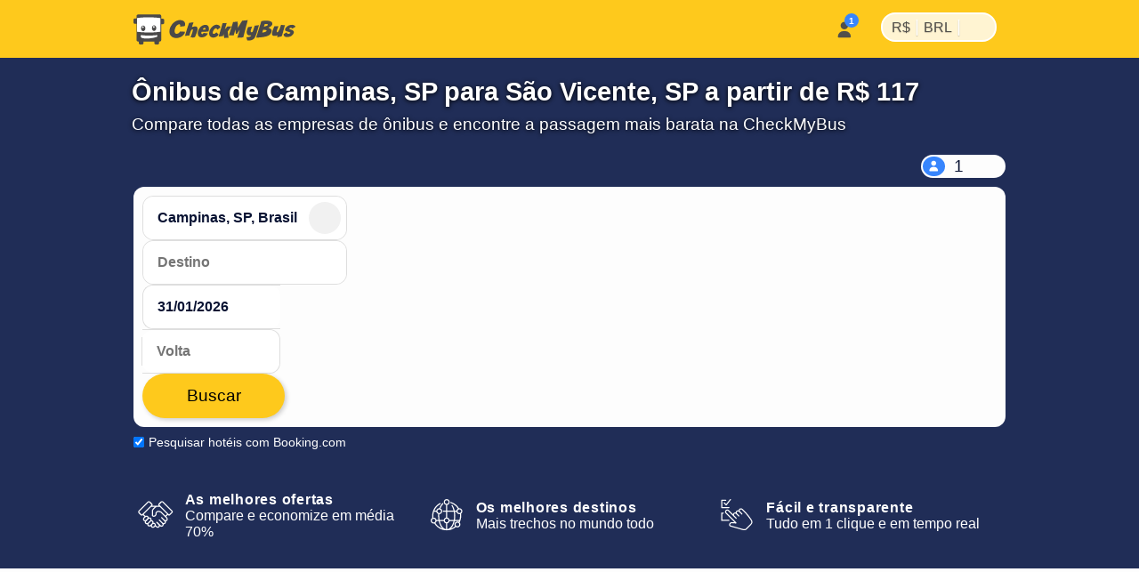

--- FILE ---
content_type: text/html; charset=utf-8
request_url: https://www.checkmybus.com.br/campinas/sao-vicente
body_size: 38207
content:
<!DOCTYPE html>





<html lang="pt-BR" xml:lang="pt-BR">
<head>
    <link rel="preload" href="//assets.checkmybus.com/bundles/abovethefold.css?v=41457" as="style" />


    
    <link rel="preload" href="//assets.checkmybus.com/bundles/city2city.css?v=41457" as="style" />

    <link rel="preconnect" href="//cdnjs.cloudflare.com">
    <link rel="preconnect" href="//www.googletagmanager.com">
    <link rel="preconnect" href="//www.google.com">
    <link rel="preconnect" href="//www.gstatic.com" crossorigin>
    <link rel="preconnect" href="//ka-p.fontawesome.com" />

    <meta id="viewport" name="viewport" content="initial-scale=1, minimum-scale=1, maximum-scale=5" />
    <meta name="MobileOptimized" content="width" />
    <meta name="HandheldFriendly" content="true" />
    <meta name="apple-mobile-web-app-capable" content="yes" />
    <meta http-equiv="X-UA-Compatible" content="IE=edge" />
    <meta name="og:site_name" content="CheckMyBus" />

    

    <link rel="apple-touch-icon" sizes="180x180" href="//i.checkmybus.com/images/favicon/apple-touch-icon.png">
<link rel="icon" type="image/png" sizes="32x32" href="//i.checkmybus.com/images/favicon/favicon-32x32.png">
<link rel="icon" type="image/png" sizes="16x16" href="//i.checkmybus.com/images/favicon/favicon-16x16.png">
<link rel="shortcut icon" type="image/x-icon" href="//i.checkmybus.com/images/favicon/favicon.ico" />

<link rel="mask-icon" href="//i.checkmybus.com/images/favicon/safari-pinned-tab.svg" color="#707070">
<meta name="theme-color" content="#fec91c">
<meta name="msapplication-TileImage" content="//i.checkmybus.com/images/favicon/ms_cmbicon_144x144.png" />
<meta name="msapplication-TileColor" content="#fec91c" />
<meta name="msapplication-square70x70logo" content="//i.checkmybus.com/images/favicon/ms_cmbicon_70x70.png" />
<meta name="msapplication-square150x150logo" content="//i.checkmybus.com/images/favicon/ms_cmbicon_150x150.png" />
<meta name="msapplication-wide310x150logo" content="//i.checkmybus.com/images/favicon/ms_cmbicon_310x150.png" />
<meta name="msapplication-square310x310logo" content="//i.checkmybus.com/images/favicon/ms_cmbicon_310x310.png" />
<link rel="manifest" href="/site.webmanifest">
    
    <title>De Campinas, SP para São Vicente, SP de ônibus - Compare todas as ofertas</title>

    
    
    <meta name="robots" content="index,follow" />

    
    <meta name="keywords" content="" />

    

	<meta name="description" content="Encontre o melhor ônibus entre 11 opções diárias de Campinas, SP para São Vicente, SP com um clique. Ofertas de ônibus a partir de R$ 117 com Viação Cometa." />

                <link rel="alternate" hreflang="pt-BR" href="https://www.checkmybus.com.br/campinas/sao-vicente" />
            <link rel="alternate" hreflang="en-US" href="https://www.checkmybus.com/campinas/sao-vicente" />
            <link rel="alternate" hreflang="pt" href="https://www.checkmybus.com.br/campinas/sao-vicente" />
            <link rel="alternate" hreflang="en" href="https://www.checkmybus.com/campinas/sao-vicente" />
            <link rel="alternate" hreflang="x-default" href="https://www.checkmybus.com/campinas/sao-vicente" />


    <meta name="application-name" content="CheckMyBus" />
    

            <link rel="canonical" href="https://www.checkmybus.com.br/campinas/sao-vicente" />


    


        <link rel="modulepreload" href="//assets.checkmybus.com/vue/searchmask.js?v=41457" load-on-ready />

    <link type="text/css" rel="stylesheet" href="//assets.checkmybus.com/bundles/abovethefold.css?v=41457" />

    <link rel="stylesheet" href="//assets.checkmybus.com/bundles/city2city.css?v=41457" />

    <script src="//kit.fontawesome.com/08014b7b68.js" crossorigin="anonymous" async defer></script>
</head>
<body class="subpage city2city-page  pt-BR" itemscope="" itemtype="http://schema.org/WebPage">

        


<nav id="cmb-header-nav">
    <div class="topbar">
        <a href="/" class="logo" aria-label="Página inicial">
            <svg class="cmb-logo-big" width="182" height="34" viewBox="0 0 182 34" fill="none" xmlns="http://www.w3.org/2000/svg">
                <path d="M32.9478 5.08923H31.1582V1.95349C31.1582 1.0376 30.4082 0.288574 29.4932 0.288574H5.14648C4.23145 0.288574 3.48193 1.0376 3.48193 1.95349V4.70081H1.66406C0.748535 4.70081 -0.000488281 5.44995 -0.000488281 6.36572V9.12244C-0.000488281 10.038 0.748535 10.7872 1.66406 10.7872H3.48193V29.019C3.48193 29.9348 4.23145 30.6838 5.14648 30.6838H5.97021V32.3351C5.97021 33.2507 6.71973 34 7.63525 34H9.63281C10.5488 34 11.2988 33.2507 11.2988 32.3351V30.6838H23.4712V32.3351C23.4712 33.2507 24.2207 34 25.1362 34H27.1343C28.0498 34 28.7998 33.2507 28.7998 32.3351V30.6838H29.4932C30.4082 30.6838 31.1582 29.9348 31.1582 29.019V11.1757H32.9478C33.8643 11.1757 34.6133 10.4266 34.6133 9.51086V6.75439C34.6133 5.83826 33.8643 5.08923 32.9478 5.08923Z" fill="#4A4949"/>
                <path d="M30.2754 19.6302V4.31247C14.7349 2.36997 4.11133 4.32602 4.11133 4.32602V19.7136C4.11133 19.7136 18.0742 21.5725 30.2754 19.6302Z" fill="white"/>
                <path d="M8.19922 23.4282C8.19922 23.4282 8.2002 24.8975 8.2002 25.314C8.20557 25.4573 8.08887 26.9282 12.9966 27.2563C16.5581 27.4878 19.3882 27.0115 21.3955 26.6968C23.4023 26.3821 25.4146 25.7346 26.853 25.2078V23.4224C26.853 23.4224 17.6436 24.729 8.19922 23.4282Z" fill="white"/>
                <path d="M10.958 12.7207C9.62354 12.7207 8.5415 14.1301 8.5415 15.8687C8.5415 17.6079 9.62354 19.0173 10.958 19.0173C12.293 19.0173 13.375 17.6079 13.375 15.8687C13.375 14.1301 12.293 12.7207 10.958 12.7207ZM10.6255 15.457C10.0928 15.457 9.66064 15.0254 9.66064 14.4932C9.66064 13.9609 10.0928 13.5286 10.6255 13.5286C11.1582 13.5286 11.5889 13.9609 11.5889 14.4932C11.5889 15.0254 11.1582 15.457 10.6255 15.457Z" fill="#4A4949"/>
                <path d="M23.187 12.48C21.8525 12.48 20.7705 13.8896 20.7705 15.6284C20.7705 17.3674 21.8525 18.7766 23.187 18.7766C24.522 18.7766 25.604 17.3674 25.604 15.6284C25.604 13.8896 24.522 12.48 23.187 12.48ZM22.8545 15.217C22.3218 15.217 21.8896 14.7852 21.8896 14.2527C21.8896 13.72 22.3218 13.2878 22.8545 13.2878C23.3872 13.2878 23.8179 13.72 23.8179 14.2527C23.8179 14.7852 23.3872 15.217 22.8545 15.217Z" fill="#4A4949"/>
                <path fill-rule="evenodd" clip-rule="evenodd" d="M52.5354 13.9696L57.5892 13.3078C57.5892 13.3078 58.7986 10.6516 57.2278 8.57389C55.6565 6.49601 50.4065 5.00772 45.3211 9.39042C40.2351 13.7733 38.3538 21.6081 43.0462 25.1845C47.6985 28.7401 56.7522 26.0321 57.993 19.6855L52.2044 19.4579C52.2044 19.4579 50.5506 23.1379 47.264 21.6701C46.8709 21.3188 44.9065 19.6234 47.636 14.0004C48.1316 13.1322 52.9075 8.0878 52.5354 13.9696Z" fill="#4A4949"/>
                <path fill-rule="evenodd" clip-rule="evenodd" d="M57.9517 24.2336C57.9517 24.2336 61.4658 11.8713 62.5825 9.74219C64.1328 9.41089 65.9727 9.26636 67.4814 9.24585L65.6211 14.4141C65.6211 14.4141 70.3335 12.8843 71.4507 14.4963C71.8228 15.0342 72.5469 16.8535 71.0996 20.6985C69.6519 24.5439 69.0938 25.5566 69.0938 25.5566C69.0938 25.5566 68.5776 26.2805 66.4482 26.1562L64.3188 26.0322C64.3188 26.0322 64.0913 26.053 64.3188 25.4946C64.5459 24.9365 67.1709 18.2798 66.7163 17.1221C66.5093 17.0393 65.7866 16.8118 65.104 17.6802C64.4219 18.5483 63.6777 20.7815 62.7266 23.9651C59.2334 24.1716 57.9517 24.2336 57.9517 24.2336Z" fill="#4A4949"/>
                <path fill-rule="evenodd" clip-rule="evenodd" d="M84.2475 19.4993C84.8047 17.3082 85.0747 16.5223 84.4951 14.3309C83.3789 10.6102 76.9287 11.1683 73.9111 16.0677C70.8925 20.9673 72.3808 25.3499 75.5029 25.9078C81.539 26.6937 83.6479 21.5252 83.6479 21.5252L78.748 21.0086L78.562 21.2771C77.6943 23.1167 76.7632 22.2486 76.4536 21.8978C75.895 20.9673 76.5156 19.8509 76.5156 19.8509C76.5156 19.8509 82.7998 19.6026 84.2475 19.4993ZM78.8305 15.7781C79.937 14.9097 80.9389 15.4473 81.0112 15.7991C81.1977 16.1915 80.6914 17.1736 80.6914 17.1736L77.9624 17.1631C77.7046 17.1941 78.3037 16.2017 78.8305 15.7781Z" fill="#4A4949"/>
                <path fill-rule="evenodd" clip-rule="evenodd" d="M93.1297 20.3746L95.6927 22.8555C95.6927 22.8555 93.4466 26.8523 88.5541 26.1634C87.1766 25.8047 83.9237 24.4263 85.4256 18.8863C86.4593 14.9036 91.9725 9.50077 96.4784 12.7393C97.3334 13.5525 98.0917 14.6687 97.3465 15.1927C96.6034 15.7164 94.2181 17.4117 94.2181 17.4117C94.2181 17.4117 93.7362 16.1299 93.2401 15.854C92.744 15.5787 91.5169 15.7579 90.2767 17.5494C89.037 19.3409 88.4442 22.0835 90.1937 22.1387C91.0619 22.0975 91.3661 22.0696 93.1161 20.4297" fill="#4A4949"/>
                <path fill-rule="evenodd" clip-rule="evenodd" d="M100.159 10.0518L95.7207 25.074L100.489 24.6055L101.179 22.428L102.061 26.7002L106.802 26.4246C106.802 26.4246 106.14 21.05 105.837 19.4788L110.109 13.7727L105.588 13.7317L102.736 17.0669L104.72 9.8728L100.159 10.0518Z" fill="#4A4949"/>
                <path fill-rule="evenodd" clip-rule="evenodd" d="M107.215 23.7783L111.949 8.87354L117.097 8.27393L117.242 15.3645L122.141 7.28162L128.426 6.70288L123.36 26.0522L116.765 26.4243L119.454 17.4111L116.249 22.1042L115.091 22.125L114.472 17.1836L112.776 23.6133L107.215 23.7783Z" fill="#4A4949"/>
                <path fill-rule="evenodd" clip-rule="evenodd" d="M126.923 25.7219C126.923 25.7219 127.322 28.2024 127.943 29.3877C128.949 29.5803 135.095 30.4351 137.191 24.6189C139.286 18.8032 141.036 12.2981 141.036 12.2981L136.225 12.8491C136.225 12.8491 134.599 17.9763 134.475 18.3347C134.351 18.6929 133.772 20.4844 132.712 20.2778C131.65 20.071 131.457 19.1479 131.912 17.8381C132.367 16.5293 133.291 13.8003 133.291 13.8003L128.796 14.4893C128.796 14.4893 125.627 20.9253 128.397 23.1309C129.045 23.6265 129.472 23.9849 132.38 23.751C132.256 24.0129 131.885 25.8867 126.923 25.7219Z" fill="#4A4949"/>
                <path fill-rule="evenodd" clip-rule="evenodd" d="M151.73 15.2478L151.648 15.0408C157.933 12.4639 155.892 9.55565 155.479 8.92186C152.171 5.88951 143.71 7.76415 143.71 7.76415L137.866 26.2869C152.186 25.8183 153.66 22.855 154.941 20.4985C156.83 16.5981 151.73 15.2478 151.73 15.2478ZM145.984 20.4436C144.619 20.8017 144.785 20.3332 144.785 20.3332L145.693 17.5766C147.844 17.6457 148.768 17.5491 149.47 18.1831C150.31 19.4097 147.347 20.0849 145.984 20.4436ZM148.079 13.5935C146.218 14.1723 146.535 13.7317 146.535 13.7317L147.541 11.0718C149.705 10.9751 150.352 10.989 150.904 11.3474C151.923 12.2429 149.938 13.0146 148.079 13.5935Z" fill="#4A4949"/>
                <path fill-rule="evenodd" clip-rule="evenodd" d="M158.359 13.4692C158.359 13.4692 154.39 21.8486 156.141 23.6267C156.705 24.1367 158.828 25.0049 161.928 23.6404L161.557 25.4185C161.557 25.4185 161.392 25.804 162.19 25.6938C162.99 25.5837 165.622 25.115 165.622 25.115C165.622 25.115 166.629 24.991 166.946 23.9021C167.262 22.8135 170.295 12.1604 170.295 12.1604L165.746 12.1052C165.746 12.1052 163.459 20.3325 161.584 20.2778C161.129 20.2087 160.634 20.0847 161.184 18.2241C161.736 16.3635 162.963 13.4419 162.963 13.4419C162.963 13.4419 160.854 13.304 158.359 13.4692Z" fill="#4A4949"/>
                <path fill-rule="evenodd" clip-rule="evenodd" d="M172.045 20.3877L168.737 22.3106C168.737 22.3106 168.365 24.0674 170.431 25.3491C171.175 25.6594 175.827 26.3003 178.495 23.5303C179.693 22.1243 181.513 20.0574 178.867 17.9485C177.254 17.3076 174.05 16.543 175.434 15.6538C176.821 14.7647 178.142 15.3853 178.576 16.0879L181.925 14.2066C181.925 14.2066 182.236 13.4007 180.293 12.3252C178.556 11.3748 175.47 12.0374 173.616 13.0488C171.57 14.1655 168.613 17.4937 171.61 19.0235C173.037 19.6228 177.868 20.3213 175.869 21.4834C174.091 22.5171 172.644 22.0623 172.045 20.3877Z" fill="#4A4949"/>
            </svg>
            <svg class="cmb-logo-med" width="148" height="34" viewBox="34 0 148 34" fill="none" xmlns="http://www.w3.org/2000/svg">
                <path fill-rule="evenodd" clip-rule="evenodd" d="M52.5354 13.9696L57.5892 13.3078C57.5892 13.3078 58.7986 10.6516 57.2278 8.57389C55.6565 6.49601 50.4065 5.00772 45.3211 9.39042C40.2351 13.7733 38.3538 21.6081 43.0462 25.1845C47.6985 28.7401 56.7522 26.0321 57.993 19.6855L52.2044 19.4579C52.2044 19.4579 50.5506 23.1379 47.264 21.6701C46.8709 21.3188 44.9065 19.6234 47.636 14.0004C48.1316 13.1322 52.9075 8.0878 52.5354 13.9696Z" fill="#4A4949"></path>
                <path fill-rule="evenodd" clip-rule="evenodd" d="M57.9517 24.2336C57.9517 24.2336 61.4658 11.8713 62.5825 9.74219C64.1328 9.41089 65.9727 9.26636 67.4814 9.24585L65.6211 14.4141C65.6211 14.4141 70.3335 12.8843 71.4507 14.4963C71.8228 15.0342 72.5469 16.8535 71.0996 20.6985C69.6519 24.5439 69.0938 25.5566 69.0938 25.5566C69.0938 25.5566 68.5776 26.2805 66.4482 26.1562L64.3188 26.0322C64.3188 26.0322 64.0913 26.053 64.3188 25.4946C64.5459 24.9365 67.1709 18.2798 66.7163 17.1221C66.5093 17.0393 65.7866 16.8118 65.104 17.6802C64.4219 18.5483 63.6777 20.7815 62.7266 23.9651C59.2334 24.1716 57.9517 24.2336 57.9517 24.2336Z" fill="#4A4949"></path>
                <path fill-rule="evenodd" clip-rule="evenodd" d="M84.2475 19.4993C84.8047 17.3082 85.0747 16.5223 84.4951 14.3309C83.3789 10.6102 76.9287 11.1683 73.9111 16.0677C70.8925 20.9673 72.3808 25.3499 75.5029 25.9078C81.539 26.6937 83.6479 21.5252 83.6479 21.5252L78.748 21.0086L78.562 21.2771C77.6943 23.1167 76.7632 22.2486 76.4536 21.8978C75.895 20.9673 76.5156 19.8509 76.5156 19.8509C76.5156 19.8509 82.7998 19.6026 84.2475 19.4993ZM78.8305 15.7781C79.937 14.9097 80.9389 15.4473 81.0112 15.7991C81.1977 16.1915 80.6914 17.1736 80.6914 17.1736L77.9624 17.1631C77.7046 17.1941 78.3037 16.2017 78.8305 15.7781Z" fill="#4A4949"></path>
                <path fill-rule="evenodd" clip-rule="evenodd" d="M93.1297 20.3746L95.6927 22.8555C95.6927 22.8555 93.4466 26.8523 88.5541 26.1634C87.1766 25.8047 83.9237 24.4263 85.4256 18.8863C86.4593 14.9036 91.9725 9.50077 96.4784 12.7393C97.3334 13.5525 98.0917 14.6687 97.3465 15.1927C96.6034 15.7164 94.2181 17.4117 94.2181 17.4117C94.2181 17.4117 93.7362 16.1299 93.2401 15.854C92.744 15.5787 91.5169 15.7579 90.2767 17.5494C89.037 19.3409 88.4442 22.0835 90.1937 22.1387C91.0619 22.0975 91.3661 22.0696 93.1161 20.4297" fill="#4A4949"></path>
                <path fill-rule="evenodd" clip-rule="evenodd" d="M100.159 10.0518L95.7207 25.074L100.489 24.6055L101.179 22.428L102.061 26.7002L106.802 26.4246C106.802 26.4246 106.14 21.05 105.837 19.4788L110.109 13.7727L105.588 13.7317L102.736 17.0669L104.72 9.8728L100.159 10.0518Z" fill="#4A4949"></path>
                <path fill-rule="evenodd" clip-rule="evenodd" d="M107.215 23.7783L111.949 8.87354L117.097 8.27393L117.242 15.3645L122.141 7.28162L128.426 6.70288L123.36 26.0522L116.765 26.4243L119.454 17.4111L116.249 22.1042L115.091 22.125L114.472 17.1836L112.776 23.6133L107.215 23.7783Z" fill="#4A4949"></path>
                <path fill-rule="evenodd" clip-rule="evenodd" d="M126.923 25.7219C126.923 25.7219 127.322 28.2024 127.943 29.3877C128.949 29.5803 135.095 30.4351 137.191 24.6189C139.286 18.8032 141.036 12.2981 141.036 12.2981L136.225 12.8491C136.225 12.8491 134.599 17.9763 134.475 18.3347C134.351 18.6929 133.772 20.4844 132.712 20.2778C131.65 20.071 131.457 19.1479 131.912 17.8381C132.367 16.5293 133.291 13.8003 133.291 13.8003L128.796 14.4893C128.796 14.4893 125.627 20.9253 128.397 23.1309C129.045 23.6265 129.472 23.9849 132.38 23.751C132.256 24.0129 131.885 25.8867 126.923 25.7219Z" fill="#4A4949"></path>
                <path fill-rule="evenodd" clip-rule="evenodd" d="M151.73 15.2478L151.648 15.0408C157.933 12.4639 155.892 9.55565 155.479 8.92186C152.171 5.88951 143.71 7.76415 143.71 7.76415L137.866 26.2869C152.186 25.8183 153.66 22.855 154.941 20.4985C156.83 16.5981 151.73 15.2478 151.73 15.2478ZM145.984 20.4436C144.619 20.8017 144.785 20.3332 144.785 20.3332L145.693 17.5766C147.844 17.6457 148.768 17.5491 149.47 18.1831C150.31 19.4097 147.347 20.0849 145.984 20.4436ZM148.079 13.5935C146.218 14.1723 146.535 13.7317 146.535 13.7317L147.541 11.0718C149.705 10.9751 150.352 10.989 150.904 11.3474C151.923 12.2429 149.938 13.0146 148.079 13.5935Z" fill="#4A4949"></path>
                <path fill-rule="evenodd" clip-rule="evenodd" d="M158.359 13.4692C158.359 13.4692 154.39 21.8486 156.141 23.6267C156.705 24.1367 158.828 25.0049 161.928 23.6404L161.557 25.4185C161.557 25.4185 161.392 25.804 162.19 25.6938C162.99 25.5837 165.622 25.115 165.622 25.115C165.622 25.115 166.629 24.991 166.946 23.9021C167.262 22.8135 170.295 12.1604 170.295 12.1604L165.746 12.1052C165.746 12.1052 163.459 20.3325 161.584 20.2778C161.129 20.2087 160.634 20.0847 161.184 18.2241C161.736 16.3635 162.963 13.4419 162.963 13.4419C162.963 13.4419 160.854 13.304 158.359 13.4692Z" fill="#4A4949"></path>
                <path fill-rule="evenodd" clip-rule="evenodd" d="M172.045 20.3877L168.737 22.3106C168.737 22.3106 168.365 24.0674 170.431 25.3491C171.175 25.6594 175.827 26.3003 178.495 23.5303C179.693 22.1243 181.513 20.0574 178.867 17.9485C177.254 17.3076 174.05 16.543 175.434 15.6538C176.821 14.7647 178.142 15.3853 178.576 16.0879L181.925 14.2066C181.925 14.2066 182.236 13.4007 180.293 12.3252C178.556 11.3748 175.47 12.0374 173.616 13.0488C171.57 14.1655 168.613 17.4937 171.61 19.0235C173.037 19.6228 177.868 20.3213 175.869 21.4834C174.091 22.5171 172.644 22.0623 172.045 20.3877Z" fill="#4A4949"></path>
            </svg>
            <svg class="cmb-logo-med-dark" width="148" height="34" viewBox="34 0 148 34" fill="none" xmlns="http://www.w3.org/2000/svg">
                <path fill-rule="evenodd" clip-rule="evenodd" d="M52.5354 13.9696L57.5892 13.3078C57.5892 13.3078 58.7986 10.6516 57.2278 8.57389C55.6565 6.49601 50.4065 5.00772 45.3211 9.39042C40.2351 13.7733 38.3538 21.6081 43.0462 25.1845C47.6985 28.7401 56.7522 26.0321 57.993 19.6855L52.2044 19.4579C52.2044 19.4579 50.5506 23.1379 47.264 21.6701C46.8709 21.3188 44.9065 19.6234 47.636 14.0004C48.1316 13.1322 52.9075 8.0878 52.5354 13.9696Z" fill="#fff"></path>
                <path fill-rule="evenodd" clip-rule="evenodd" d="M57.9517 24.2336C57.9517 24.2336 61.4658 11.8713 62.5825 9.74219C64.1328 9.41089 65.9727 9.26636 67.4814 9.24585L65.6211 14.4141C65.6211 14.4141 70.3335 12.8843 71.4507 14.4963C71.8228 15.0342 72.5469 16.8535 71.0996 20.6985C69.6519 24.5439 69.0938 25.5566 69.0938 25.5566C69.0938 25.5566 68.5776 26.2805 66.4482 26.1562L64.3188 26.0322C64.3188 26.0322 64.0913 26.053 64.3188 25.4946C64.5459 24.9365 67.1709 18.2798 66.7163 17.1221C66.5093 17.0393 65.7866 16.8118 65.104 17.6802C64.4219 18.5483 63.6777 20.7815 62.7266 23.9651C59.2334 24.1716 57.9517 24.2336 57.9517 24.2336Z" fill="#fff"></path>
                <path fill-rule="evenodd" clip-rule="evenodd" d="M84.2475 19.4993C84.8047 17.3082 85.0747 16.5223 84.4951 14.3309C83.3789 10.6102 76.9287 11.1683 73.9111 16.0677C70.8925 20.9673 72.3808 25.3499 75.5029 25.9078C81.539 26.6937 83.6479 21.5252 83.6479 21.5252L78.748 21.0086L78.562 21.2771C77.6943 23.1167 76.7632 22.2486 76.4536 21.8978C75.895 20.9673 76.5156 19.8509 76.5156 19.8509C76.5156 19.8509 82.7998 19.6026 84.2475 19.4993ZM78.8305 15.7781C79.937 14.9097 80.9389 15.4473 81.0112 15.7991C81.1977 16.1915 80.6914 17.1736 80.6914 17.1736L77.9624 17.1631C77.7046 17.1941 78.3037 16.2017 78.8305 15.7781Z" fill="#fff"></path>
                <path fill-rule="evenodd" clip-rule="evenodd" d="M93.1297 20.3746L95.6927 22.8555C95.6927 22.8555 93.4466 26.8523 88.5541 26.1634C87.1766 25.8047 83.9237 24.4263 85.4256 18.8863C86.4593 14.9036 91.9725 9.50077 96.4784 12.7393C97.3334 13.5525 98.0917 14.6687 97.3465 15.1927C96.6034 15.7164 94.2181 17.4117 94.2181 17.4117C94.2181 17.4117 93.7362 16.1299 93.2401 15.854C92.744 15.5787 91.5169 15.7579 90.2767 17.5494C89.037 19.3409 88.4442 22.0835 90.1937 22.1387C91.0619 22.0975 91.3661 22.0696 93.1161 20.4297" fill="#fff"></path>
                <path fill-rule="evenodd" clip-rule="evenodd" d="M100.159 10.0518L95.7207 25.074L100.489 24.6055L101.179 22.428L102.061 26.7002L106.802 26.4246C106.802 26.4246 106.14 21.05 105.837 19.4788L110.109 13.7727L105.588 13.7317L102.736 17.0669L104.72 9.8728L100.159 10.0518Z" fill="#fff"></path>
                <path fill-rule="evenodd" clip-rule="evenodd" d="M107.215 23.7783L111.949 8.87354L117.097 8.27393L117.242 15.3645L122.141 7.28162L128.426 6.70288L123.36 26.0522L116.765 26.4243L119.454 17.4111L116.249 22.1042L115.091 22.125L114.472 17.1836L112.776 23.6133L107.215 23.7783Z" fill="#fff"></path>
                <path fill-rule="evenodd" clip-rule="evenodd" d="M126.923 25.7219C126.923 25.7219 127.322 28.2024 127.943 29.3877C128.949 29.5803 135.095 30.4351 137.191 24.6189C139.286 18.8032 141.036 12.2981 141.036 12.2981L136.225 12.8491C136.225 12.8491 134.599 17.9763 134.475 18.3347C134.351 18.6929 133.772 20.4844 132.712 20.2778C131.65 20.071 131.457 19.1479 131.912 17.8381C132.367 16.5293 133.291 13.8003 133.291 13.8003L128.796 14.4893C128.796 14.4893 125.627 20.9253 128.397 23.1309C129.045 23.6265 129.472 23.9849 132.38 23.751C132.256 24.0129 131.885 25.8867 126.923 25.7219Z" fill="#fff"></path>
                <path fill-rule="evenodd" clip-rule="evenodd" d="M151.73 15.2478L151.648 15.0408C157.933 12.4639 155.892 9.55565 155.479 8.92186C152.171 5.88951 143.71 7.76415 143.71 7.76415L137.866 26.2869C152.186 25.8183 153.66 22.855 154.941 20.4985C156.83 16.5981 151.73 15.2478 151.73 15.2478ZM145.984 20.4436C144.619 20.8017 144.785 20.3332 144.785 20.3332L145.693 17.5766C147.844 17.6457 148.768 17.5491 149.47 18.1831C150.31 19.4097 147.347 20.0849 145.984 20.4436ZM148.079 13.5935C146.218 14.1723 146.535 13.7317 146.535 13.7317L147.541 11.0718C149.705 10.9751 150.352 10.989 150.904 11.3474C151.923 12.2429 149.938 13.0146 148.079 13.5935Z" fill="#fff"></path>
                <path fill-rule="evenodd" clip-rule="evenodd" d="M158.359 13.4692C158.359 13.4692 154.39 21.8486 156.141 23.6267C156.705 24.1367 158.828 25.0049 161.928 23.6404L161.557 25.4185C161.557 25.4185 161.392 25.804 162.19 25.6938C162.99 25.5837 165.622 25.115 165.622 25.115C165.622 25.115 166.629 24.991 166.946 23.9021C167.262 22.8135 170.295 12.1604 170.295 12.1604L165.746 12.1052C165.746 12.1052 163.459 20.3325 161.584 20.2778C161.129 20.2087 160.634 20.0847 161.184 18.2241C161.736 16.3635 162.963 13.4419 162.963 13.4419C162.963 13.4419 160.854 13.304 158.359 13.4692Z" fill="#fff"></path>
                <path fill-rule="evenodd" clip-rule="evenodd" d="M172.045 20.3877L168.737 22.3106C168.737 22.3106 168.365 24.0674 170.431 25.3491C171.175 25.6594 175.827 26.3003 178.495 23.5303C179.693 22.1243 181.513 20.0574 178.867 17.9485C177.254 17.3076 174.05 16.543 175.434 15.6538C176.821 14.7647 178.142 15.3853 178.576 16.0879L181.925 14.2066C181.925 14.2066 182.236 13.4007 180.293 12.3252C178.556 11.3748 175.47 12.0374 173.616 13.0488C171.57 14.1655 168.613 17.4937 171.61 19.0235C173.037 19.6228 177.868 20.3213 175.869 21.4834C174.091 22.5171 172.644 22.0623 172.045 20.3877Z" fill="#fff"></path>
            </svg>
            <svg class="cmb-logo-small" width="35" height="35" viewBox="0 0 35 35" fill="none" xmlns="http://www.w3.org/2000/svg">
                <path d="M32.9478 5.08923H31.1582V1.95349C31.1582 1.0376 30.4082 0.288574 29.4932 0.288574H5.14648C4.23145 0.288574 3.48193 1.0376 3.48193 1.95349V4.70081H1.66406C0.748535 4.70081 -0.000488281 5.44995 -0.000488281 6.36572V9.12244C-0.000488281 10.038 0.748535 10.7872 1.66406 10.7872H3.48193V29.019C3.48193 29.9348 4.23145 30.6838 5.14648 30.6838H5.97021V32.3351C5.97021 33.2507 6.71973 34 7.63525 34H9.63281C10.5488 34 11.2988 33.2507 11.2988 32.3351V30.6838H23.4712V32.3351C23.4712 33.2507 24.2207 34 25.1362 34H27.1343C28.0498 34 28.7998 33.2507 28.7998 32.3351V30.6838H29.4932C30.4082 30.6838 31.1582 29.9348 31.1582 29.019V11.1757H32.9478C33.8643 11.1757 34.6133 10.4266 34.6133 9.51086V6.75439C34.6133 5.83826 33.8643 5.08923 32.9478 5.08923Z" fill="#4A4949"></path>
                <path d="M30.2754 19.6302V4.31247C14.7349 2.36997 4.11133 4.32602 4.11133 4.32602V19.7136C4.11133 19.7136 18.0742 21.5725 30.2754 19.6302Z" fill="white"></path>
                <path d="M8.19922 23.4282C8.19922 23.4282 8.2002 24.8975 8.2002 25.314C8.20557 25.4573 8.08887 26.9282 12.9966 27.2563C16.5581 27.4878 19.3882 27.0115 21.3955 26.6968C23.4023 26.3821 25.4146 25.7346 26.853 25.2078V23.4224C26.853 23.4224 17.6436 24.729 8.19922 23.4282Z" fill="white"></path>
                <path d="M10.958 12.7207C9.62354 12.7207 8.5415 14.1301 8.5415 15.8687C8.5415 17.6079 9.62354 19.0173 10.958 19.0173C12.293 19.0173 13.375 17.6079 13.375 15.8687C13.375 14.1301 12.293 12.7207 10.958 12.7207ZM10.6255 15.457C10.0928 15.457 9.66064 15.0254 9.66064 14.4932C9.66064 13.9609 10.0928 13.5286 10.6255 13.5286C11.1582 13.5286 11.5889 13.9609 11.5889 14.4932C11.5889 15.0254 11.1582 15.457 10.6255 15.457Z" fill="#4A4949"></path>
                <path d="M23.187 12.48C21.8525 12.48 20.7705 13.8896 20.7705 15.6284C20.7705 17.3674 21.8525 18.7766 23.187 18.7766C24.522 18.7766 25.604 17.3674 25.604 15.6284C25.604 13.8896 24.522 12.48 23.187 12.48ZM22.8545 15.217C22.3218 15.217 21.8896 14.7852 21.8896 14.2527C21.8896 13.72 22.3218 13.2878 22.8545 13.2878C23.3872 13.2878 23.8179 13.72 23.8179 14.2527C23.8179 14.7852 23.3872 15.217 22.8545 15.217Z" fill="#4A4949"></path>
            </svg>
        </a>

        <div style="display: flex;align-items:center">
            <div class="account-menu" id="account-menu">
            </div>
            <div class="header-menu">
                <ul class="menu-list is-left menu-overlay" id="demo-menu">
                    <div class="menu-overlay-header">
                        <img class="logo" src="//i.checkmybus.com/images/checkmybus-logo.svg" alt="www.checkmybus.com.br"/>
                        <div></div>
                        <i id="close-menu" aria-hidden="true" class="fa fa-xmark fa-lg"></i>
                    </div>

                    <li class="has-submenu settings-submenu" id="settings-submenu">
                        <span onclick="toggleSettingsMenu(this);">
                            <span class="menu-expand top-level-item">
                                <span class="menu-caption-large">
                                    <span style="font-size:1rem;">R$<span class="split">|</span>BRL<span class="split">|</span></span>                                    
                                    <span class="fal fa-gear"></span>                                    
                                </span>
                                <span class="menu-caption-small">
                                    <span class="menu-title">Moeda</span>
                                    <span class="arrow-right">
                                        <span class="selectedCurrency">BRL</span>
                                        <i class="fa-solid fa-chevron-right"></i>
                                    </span>
                                </span>
                            </span>
                        </span>
                        <div class="settings-top-menu">
                            <ul>
                                <li class="c2cheaderlinks" >
                                    






<div class="menu-title-wrapper" onclick="collapseSettingsMenu(this)">
    <div>
        <span class="menu-title" style="padding: 10px 0;">
            <span class="fa fa-bus fa-lg"></span>Conexões
        </span>
    </div>
    <div style="align-self: center;">
        <span class="fa fa-caret-down"></span>
    </div>
</div>
<div class="menu-settings-content">
    <ul>
            <li>
                <a href="/rio-de-janeiro/sao-paulo">Rio de Janeiro para São Paulo ônibus</a>
            </li>
            <li>
                <a href="/belo-horizonte/sao-paulo">Ônibus de Belo Horizonte, MG para São Paulo</a>
            </li>
            <li>
                <a href="/rio-de-janeiro/belo-horizonte">Ônibus Rio de Janeiro Belo Horizonte, MG</a>
            </li>
            <li>
                <a href="/sao-paulo/curitiba">Ônibus São Paulo para Curitiba</a>
            </li>
            <li>
                <a href="/goiania/sao-paulo">Ônibus de Goiânia para São Paulo</a>
            </li>
            <li>
                <a href="/linha-de-onibus">Conexões</a>
            </li>
    </ul>
</div>
                                </li>
                                <li class="c2cheaderlinks">
                                    






<div class="menu-title-wrapper" onclick="collapseSettingsMenu(this)">
    <div>
        <span class="menu-title" style="padding: 10px 0;">
            <span class="fa fa-suitcase fa-lg"></span>Passagens
        </span>
    </div>
    <div style="align-self: center;">
        <span class="fa fa-caret-down"></span>
    </div>
</div>
<div class="menu-settings-content">
    <ul>
            <li>
                <a href="/viagens/sao-paulo/rio-de-janeiro">São Paulo para Rio de Janeiro</a>
            </li>
            <li>
                <a href="/viagens/sao-paulo/fortaleza">São Paulo para Fortaleza, CE</a>
            </li>
            <li>
                <a href="///viagens/brasilia/sao-paulo">Brasília para São Paulo</a>
            </li>
            <li>
                <a href="//viagens/salvador/sao-paulo">Salvador, BA para São Paulo</a>
            </li>
            <li>
                <a href="/viagens/sao-paulo/buenos-aires">São Paulo para Buenos Aires</a>
            </li>
            <li>
                <a href="/viagens">Passagens</a>
            </li>
    </ul>
</div>
                                </li>
                                <li>
                                    <div class="menu-title-wrapper">
                                        <div style="padding: 10px 0;">
                                            <i class="fal fa-gear fa-lg"></i> Configurações
                                        </div>
                                    </div>
                                </li>
                                    <li>
                                        <div class="menu-title-wrapper" onclick="collapseSettingsMenu(this)">
                                            <div>
                                                <span class="menu-title">Idioma</span>
                                                <span class="menu-subtitle">
                                                    Brasil
                                                </span>
                                            </div>
                                            <div style="align-self: center;">
                                                <span class="fa fa-caret-down"></span>
                                            </div>
                                        </div>

                                        <div class="menu-settings-content" id="languageBoxWrapper">

                                        </div>
                                    </li>
                                <li>
                                    <div class="menu-title-wrapper" onclick="collapseSettingsMenu(this)">
                                        <div>
                                            <span class="menu-title">Moeda</span>
                                            <span class="menu-subtitle" id="currency-placeholder">BRL</span>
                                        </div>
                                        <div style="align-self: center;">
                                            <span class="fa fa-caret-down"></span>
                                        </div>
                                    </div>
                                    <div class="menu-settings-content">
                                        <ul class="currencybox" id="currencyBox">
                                                    <li>
                                                        <span class="menu-item" data-symbol="CRC" data-symbol-short="₡" data-currency-format="₡ %price%">
                                                            <span>₡</span>Colón Costa-riquenho
                                                        </span>
                                                    </li>
                                                    <li>
                                                        <span class="menu-item" data-symbol="CZK" data-symbol-short="Kč" data-currency-format="Kč %price%">
                                                            <span>Kč</span>Coroa checa
                                                        </span>
                                                    </li>
                                                    <li>
                                                        <span class="menu-item" data-symbol="SEK" data-symbol-short="Skr" data-currency-format="kr %price%">
                                                            <span>Skr</span>Coroa sueca
                                                        </span>
                                                    </li>
                                                    <li>
                                                        <span class="menu-item" data-symbol="MAD" data-symbol-short="DH" data-currency-format="DH %price%">
                                                            <span>DH</span>Dirham marroquino
                                                        </span>
                                                    </li>
                                                    <li>
                                                        <span class="menu-item" data-symbol="USD" data-symbol-short="$" data-currency-format="$ %price%">
                                                            <span>$</span>Dólar americano
                                                        </span>
                                                    </li>
                                                    <li>
                                                        <span class="menu-item" data-symbol="AUD" data-symbol-short="$" data-currency-format="$ %price%">
                                                            <span>$</span>Dólar australiano
                                                        </span>
                                                    </li>
                                                    <li>
                                                        <span class="menu-item" data-symbol="CAD" data-symbol-short="$" data-currency-format="$ %price%">
                                                            <span>$</span>Dólar canadense
                                                        </span>
                                                    </li>
                                                    <li>
                                                        <span class="menu-item" data-symbol="SGD" data-symbol-short="S$" data-currency-format="S$ %price%">
                                                            <span>S$</span>Dólar de Singapura
                                                        </span>
                                                    </li>
                                                    <li>
                                                        <span class="menu-item" data-symbol="NZD" data-symbol-short="$" data-currency-format="$ %price%">
                                                            <span>$</span>Dólar neozelandês
                                                        </span>
                                                    </li>
                                                    <li>
                                                        <span class="menu-item" data-symbol="VND" data-symbol-short="đ" data-currency-format="đ %price%">
                                                            <span>đ</span>Đồng vietnamita
                                                        </span>
                                                    </li>
                                                    <li>
                                                        <span class="menu-item" data-symbol="EUR" data-symbol-short="€" data-currency-format="€ %price%">
                                                            <span>€</span>Euro
                                                        </span>
                                                    </li>
                                                    <li>
                                                        <span class="menu-item" data-symbol="CHF" data-symbol-short="SFr" data-currency-format="CHF %price%">
                                                            <span>SFr</span>Franco suíço
                                                        </span>
                                                    </li>
                                                    <li>
                                                        <span class="menu-item" data-symbol="EGP" data-symbol-short="£" data-currency-format="£ %price%">
                                                            <span>£</span>Libra egípcia
                                                        </span>
                                                    </li>
                                                    <li>
                                                        <span class="menu-item" data-symbol="GBP" data-symbol-short="£" data-currency-format="£ %price%">
                                                            <span>£</span>Libra esterlina
                                                        </span>
                                                    </li>
                                                    <li>
                                                        <span class="menu-item" data-symbol="TRY" data-symbol-short="₺" data-currency-format="₺ %price%">
                                                            <span>₺</span>Lira turca
                                                        </span>
                                                    </li>
                                                    <li>
                                                        <span class="menu-item" data-symbol="ARS" data-symbol-short="$" data-currency-format="$ %price%">
                                                            <span>$</span>Peso argentino
                                                        </span>
                                                    </li>
                                                    <li>
                                                        <span class="menu-item" data-symbol="CLP" data-symbol-short="$" data-currency-format="$ %price%">
                                                            <span>$</span>Peso chileno
                                                        </span>
                                                    </li>
                                                    <li>
                                                        <span class="menu-item" data-symbol="COP" data-symbol-short="$" data-currency-format="$ %price%">
                                                            <span>$</span>Peso colombiano
                                                        </span>
                                                    </li>
                                                    <li>
                                                        <span class="menu-item" data-symbol="MXN" data-symbol-short="$" data-currency-format="$ %price%">
                                                            <span>$</span>Peso mexicano
                                                        </span>
                                                    </li>
                                                    <li>
                                                        <span class="menu-item" data-symbol="ZAR" data-symbol-short="R" data-currency-format="R %price%">
                                                            <span>R</span>Rand sul-africano
                                                        </span>
                                                    </li>
                                                    <li>
                                                        <span class="menu-item" data-symbol="BRL" data-symbol-short="R$" data-currency-format="R$ %price%">
                                                            <span>R$</span>Real brasileiro
                                                                <span class="fa fa-check"></span>
                                                        </span>
                                                    </li>
                                                    <li>
                                                        <span class="menu-item" data-symbol="MYR" data-symbol-short="MS" data-currency-format="RM %price%">
                                                            <span>MS</span>Ringgit
                                                        </span>
                                                    </li>
                                                    <li>
                                                        <span class="menu-item" data-symbol="INR" data-symbol-short="₹" data-currency-format="₹ %price%">
                                                            <span>₹</span>Rúpia indiana
                                                        </span>
                                                    </li>
                                                    <li>
                                                        <span class="menu-item" data-symbol="IDR" data-symbol-short="Rp." data-currency-format="Rp. %price%">
                                                            <span>Rp.</span>Rupia Indonésia
                                                        </span>
                                                    </li>
                                                    <li>
                                                        <span class="menu-item" data-symbol="PEN" data-symbol-short="S/" data-currency-format="S/ %price%">
                                                            <span>S/</span>Sol
                                                        </span>
                                                    </li>
                                                    <li>
                                                        <span class="menu-item" data-symbol="PLN" data-symbol-short="zł" data-currency-format="zł %price%">
                                                            <span>zł</span>Zloty Polaco
                                                        </span>
                                                    </li>
                                        </ul>
                                    </div>
                                </li>
                                <li>
                                    <div class="menu-title-wrapper">
                                        <div>
                                            <span class="menu-title">Tema de cores</span>
                                            <span class="menu-subtitle"
                                                  id="theme-subtitle"
                                                  data-light="Modo leve"
                                                  data-dark="Modo escuro">
                                                Modo leve
                                            </span>
                                        </div>
                                        <div style="align-self: center">
                                            <div class="toggle checkbox-container checkbox-theme">
                                                <input type="checkbox" id="dark-mode-switch" style="display: none" onchange="updateDarkModeFlag(this)">
                                                <label for="dark-mode-switch" class="toggle-label"></label>
                                            </div>
                                        </div>
                                    </div>
                                </li>
                            </ul>
                        </div>
                    </li>
                </ul>
            </div>
          
        </div>
                <div class="menu-toggle-button" data-menu-id="demo-menu" id="burger-menu">
                    <span style="font-size:1.1rem;">R$<span class="split">|</span>BRL<span class="split">|</span></span>
                    
                <i class="fal fa-gear"></i>
                </div>
    </div>
</nav>
        



<script>
    window.departueDate = '2026-02-02';
    window.maxPassengers = 30;
    window.busRentalUrl = '/service/aluguel-onibus#content';
    window.originLabel = 'Campinas, SP, Brasil';
    window.destinationLabel = 'São Vicente, SP, Brasil';

    window.reverseLink = 'https://www.checkmybus.com.br/sao-vicente/campinas';

    window.origin = {
        id: '80b20d69-2fdb-4131-b078-d75bc75c687a',
        name: 'Campinas, SP, Brasil',
        parentId: '00000000-0000-0000-0000-000000000000',
        cleanName: 'Campinas, SP, Brasil',
        isCity: 'True'.toLowerCase() || false,
        isAirport: 'False'.toLowerCase() || false,
        stationCount: 0,
        geo: '-22.905795878835463,-47.07254145767276'
    };

    window.destination = {
        id: '4c814fc6-aed3-4503-93be-2dd716999ece',
        name: 'São Vicente, SP, Brasil',
        parentId: '00000000-0000-0000-0000-000000000000',
        cleanName: 'São Vicente, SP, Brasil',
        isCity: 'True'.toLowerCase() || false,
        isAirport: 'False'.toLowerCase() || false,
        stationCount: 0,
        geo: '-23.95964,-46.398758'
    };
</script>

    <div class="searchmask-wrapper">
        <div id="searchmask" class="searchmask new-searchmask" ref="searchMask">
            
            <div class="supertitle">
                
<h1>Ônibus de Campinas, SP para São Vicente, SP a partir de R$ 117</h1><div>Compare todas as empresas de ônibus e encontre a passagem mais barata na CheckMyBus</div>
            </div>

            <div id="search-mask-app">
                <div class="searchmask-inner">
                    <div class="skeleton skeleton-dropdown"></div>
                    <fieldset class="search-mask">
                        <div class="skeleton skeleton-input"></div>
                        <div class="skeleton skeleton-input"></div>
                        <div class="skeleton skeleton-inputxl"></div>
                        <div class="skeleton skeleton-btn"></div>
                    </fieldset>
                </div>
            </div>
        </div>
    </div>

    <div class="marketing-bar">     
        <div class="claims" id="marketing-claims">
            <div class="claim">
                <i class="icon ico-deal"></i>
                <span><b>As melhores ofertas</b> <span>Compare e economize em média 70%</span></span>
            </div>
            <div class="claim">
                <i class="icon ico-connectins"></i>
                <span><b>Os melhores destinos</b> <span>Mais trechos no mundo todo</span></span>
            </div>
            <div class="claim">
                <i class="icon ico-transparent"></i>
                <span><b>Fácil e transparente</b> <span>Tudo em 1 clique e em tempo real</span></span>
            </div>
        </div>
    </div>

    <link rel="preload" href="//assets.checkmybus.com/bundles/main.css?v=41457" as="style" onload="this.rel = 'stylesheet'; this.onload = function () { return true; };" />

    <div class="content-body">                
        


        <article id="content" class="content-body-inner">

<section><header ><h2>
Compare todos os horários do ônibus de Campinas, SP a São Vicente, SP</h2></header><div class="origincityname-container destinationcityname-container operatornamesor-container">
Aqui está uma lista das viagens de ônibus mais baratas da nossa pesquisa de Campinas, SP para São Vicente, SP de várias operadoras de ônibus como Viação Cometa para os próximos dias.
<p>
  


<script type="application/ld+json">[{"departureBusStop":[{"address":{"addressLocality":"Campinas, SP","addressCountry":{"name":"Brasil","@type":"Country"},"name":"Campinas, SP","@type":"PostalAddress"},"@type":"BusStop"}],"arrivalBusStop":[{"address":{"addressLocality":"S\u00E3o Vicente, SP","addressCountry":{"name":"Brasil","@type":"Country"},"name":"S\u00E3o Vicente, SP","@type":"PostalAddress"},"@type":"BusStop"}],"provider":[{"name":"Via\u00E7\u00E3o Cometa","logo":"https://i.checkmybus.com/images/logos/viacao-cometa130.png","@type":"Organization"}],"offers":{"price":"118","priceCurrency":"BRL","@type":"Offer"},"departureTime":"2026-01-30T07:30:00","arrivalTime":"2026-01-30T11:00:00","busName":"Via\u00E7\u00E3o Cometa","@type":"BusTrip","@context":"https://schema.org/"},{"departureBusStop":[{"address":{"addressLocality":"Campinas, SP","addressCountry":{"name":"Brasil","@type":"Country"},"name":"Campinas, SP","@type":"PostalAddress"},"@type":"BusStop"}],"arrivalBusStop":[{"address":{"addressLocality":"S\u00E3o Vicente, SP","addressCountry":{"name":"Brasil","@type":"Country"},"name":"S\u00E3o Vicente, SP","@type":"PostalAddress"},"@type":"BusStop"}],"provider":[{"name":"Via\u00E7\u00E3o Cometa","logo":"https://i.checkmybus.com/images/logos/viacao-cometa130.png","@type":"Organization"}],"offers":{"price":"118","priceCurrency":"BRL","@type":"Offer"},"departureTime":"2026-01-30T08:30:00","arrivalTime":"2026-01-30T12:00:00","busName":"Via\u00E7\u00E3o Cometa","@type":"BusTrip","@context":"https://schema.org/"},{"departureBusStop":[{"address":{"addressLocality":"Campinas, SP","addressCountry":{"name":"Brasil","@type":"Country"},"name":"Campinas, SP","@type":"PostalAddress"},"@type":"BusStop"}],"arrivalBusStop":[{"address":{"addressLocality":"S\u00E3o Vicente, SP","addressCountry":{"name":"Brasil","@type":"Country"},"name":"S\u00E3o Vicente, SP","@type":"PostalAddress"},"@type":"BusStop"}],"provider":[{"name":"Via\u00E7\u00E3o Cometa","logo":"https://i.checkmybus.com/images/logos/viacao-cometa130.png","@type":"Organization"}],"offers":{"price":"118","priceCurrency":"BRL","@type":"Offer"},"departureTime":"2026-01-30T10:30:00","arrivalTime":"2026-01-30T14:00:00","busName":"Via\u00E7\u00E3o Cometa","@type":"BusTrip","@context":"https://schema.org/"},{"departureBusStop":[{"address":{"addressLocality":"Campinas, SP","addressCountry":{"name":"Brasil","@type":"Country"},"name":"Campinas, SP","@type":"PostalAddress"},"@type":"BusStop"}],"arrivalBusStop":[{"address":{"addressLocality":"S\u00E3o Vicente, SP","addressCountry":{"name":"Brasil","@type":"Country"},"name":"S\u00E3o Vicente, SP","@type":"PostalAddress"},"@type":"BusStop"}],"provider":[{"name":"Via\u00E7\u00E3o Cometa","logo":"https://i.checkmybus.com/images/logos/viacao-cometa130.png","@type":"Organization"}],"offers":{"price":"118","priceCurrency":"BRL","@type":"Offer"},"departureTime":"2026-01-30T12:30:00","arrivalTime":"2026-01-30T16:00:00","busName":"Via\u00E7\u00E3o Cometa","@type":"BusTrip","@context":"https://schema.org/"},{"departureBusStop":[{"address":{"addressLocality":"Campinas, SP","addressCountry":{"name":"Brasil","@type":"Country"},"name":"Campinas, SP","@type":"PostalAddress"},"@type":"BusStop"}],"arrivalBusStop":[{"address":{"addressLocality":"S\u00E3o Vicente, SP","addressCountry":{"name":"Brasil","@type":"Country"},"name":"S\u00E3o Vicente, SP","@type":"PostalAddress"},"@type":"BusStop"}],"provider":[{"name":"Via\u00E7\u00E3o Cometa","logo":"https://i.checkmybus.com/images/logos/viacao-cometa130.png","@type":"Organization"}],"offers":{"price":"118","priceCurrency":"BRL","@type":"Offer"},"departureTime":"2026-01-30T15:30:00","arrivalTime":"2026-01-30T19:00:00","busName":"Via\u00E7\u00E3o Cometa","@type":"BusTrip","@context":"https://schema.org/"},{"departureBusStop":[{"address":{"addressLocality":"Campinas, SP","addressCountry":{"name":"Brasil","@type":"Country"},"name":"Campinas, SP","@type":"PostalAddress"},"@type":"BusStop"}],"arrivalBusStop":[{"address":{"addressLocality":"S\u00E3o Vicente, SP","addressCountry":{"name":"Brasil","@type":"Country"},"name":"S\u00E3o Vicente, SP","@type":"PostalAddress"},"@type":"BusStop"}],"provider":[{"name":"Via\u00E7\u00E3o Cometa","logo":"https://i.checkmybus.com/images/logos/viacao-cometa130.png","@type":"Organization"}],"offers":{"price":"118","priceCurrency":"BRL","@type":"Offer"},"departureTime":"2026-01-30T16:30:00","arrivalTime":"2026-01-30T20:00:00","busName":"Via\u00E7\u00E3o Cometa","@type":"BusTrip","@context":"https://schema.org/"},{"departureBusStop":[{"address":{"addressLocality":"Campinas, SP","addressCountry":{"name":"Brasil","@type":"Country"},"name":"Campinas, SP","@type":"PostalAddress"},"@type":"BusStop"}],"arrivalBusStop":[{"address":{"addressLocality":"S\u00E3o Vicente, SP","addressCountry":{"name":"Brasil","@type":"Country"},"name":"S\u00E3o Vicente, SP","@type":"PostalAddress"},"@type":"BusStop"}],"provider":[{"name":"Via\u00E7\u00E3o Cometa","logo":"https://i.checkmybus.com/images/logos/viacao-cometa130.png","@type":"Organization"}],"offers":{"price":"118","priceCurrency":"BRL","@type":"Offer"},"departureTime":"2026-01-30T17:30:00","arrivalTime":"2026-01-30T21:00:00","busName":"Via\u00E7\u00E3o Cometa","@type":"BusTrip","@context":"https://schema.org/"},{"departureBusStop":[{"address":{"addressLocality":"Campinas, SP","addressCountry":{"name":"Brasil","@type":"Country"},"name":"Campinas, SP","@type":"PostalAddress"},"@type":"BusStop"}],"arrivalBusStop":[{"address":{"addressLocality":"S\u00E3o Vicente, SP","addressCountry":{"name":"Brasil","@type":"Country"},"name":"S\u00E3o Vicente, SP","@type":"PostalAddress"},"@type":"BusStop"}],"provider":[{"name":"Via\u00E7\u00E3o Cometa","logo":"https://i.checkmybus.com/images/logos/viacao-cometa130.png","@type":"Organization"}],"offers":{"price":"118","priceCurrency":"BRL","@type":"Offer"},"departureTime":"2026-01-30T19:30:00","arrivalTime":"2026-01-30T23:00:00","busName":"Via\u00E7\u00E3o Cometa","@type":"BusTrip","@context":"https://schema.org/"},{"departureBusStop":[{"address":{"addressLocality":"Campinas, SP","addressCountry":{"name":"Brasil","@type":"Country"},"name":"Campinas, SP","@type":"PostalAddress"},"@type":"BusStop"}],"arrivalBusStop":[{"address":{"addressLocality":"S\u00E3o Vicente, SP","addressCountry":{"name":"Brasil","@type":"Country"},"name":"S\u00E3o Vicente, SP","@type":"PostalAddress"},"@type":"BusStop"}],"provider":[{"name":"Via\u00E7\u00E3o Cometa","logo":"https://i.checkmybus.com/images/logos/viacao-cometa130.png","@type":"Organization"}],"offers":{"price":"118","priceCurrency":"BRL","@type":"Offer"},"departureTime":"2026-01-30T20:00:00","arrivalTime":"2026-01-30T23:30:00","busName":"Via\u00E7\u00E3o Cometa","@type":"BusTrip","@context":"https://schema.org/"},{"departureBusStop":[{"address":{"addressLocality":"Campinas, SP","addressCountry":{"name":"Brasil","@type":"Country"},"name":"Campinas, SP","@type":"PostalAddress"},"@type":"BusStop"}],"arrivalBusStop":[{"address":{"addressLocality":"S\u00E3o Vicente, SP","addressCountry":{"name":"Brasil","@type":"Country"},"name":"S\u00E3o Vicente, SP","@type":"PostalAddress"},"@type":"BusStop"}],"provider":[{"name":"Via\u00E7\u00E3o Cometa","logo":"https://i.checkmybus.com/images/logos/viacao-cometa130.png","@type":"Organization"}],"offers":{"price":"118","priceCurrency":"BRL","@type":"Offer"},"departureTime":"2026-01-31T06:30:00","arrivalTime":"2026-01-31T10:10:00","busName":"Via\u00E7\u00E3o Cometa","@type":"BusTrip","@context":"https://schema.org/"},{"departureBusStop":[{"address":{"addressLocality":"Campinas, SP","addressCountry":{"name":"Brasil","@type":"Country"},"name":"Campinas, SP","@type":"PostalAddress"},"@type":"BusStop"}],"arrivalBusStop":[{"address":{"addressLocality":"S\u00E3o Vicente, SP","addressCountry":{"name":"Brasil","@type":"Country"},"name":"S\u00E3o Vicente, SP","@type":"PostalAddress"},"@type":"BusStop"}],"provider":[{"name":"Via\u00E7\u00E3o Cometa","logo":"https://i.checkmybus.com/images/logos/viacao-cometa130.png","@type":"Organization"}],"offers":{"price":"118","priceCurrency":"BRL","@type":"Offer"},"departureTime":"2026-01-31T07:30:00","arrivalTime":"2026-01-31T11:00:00","busName":"Via\u00E7\u00E3o Cometa","@type":"BusTrip","@context":"https://schema.org/"},{"departureBusStop":[{"address":{"addressLocality":"Campinas, SP","addressCountry":{"name":"Brasil","@type":"Country"},"name":"Campinas, SP","@type":"PostalAddress"},"@type":"BusStop"}],"arrivalBusStop":[{"address":{"addressLocality":"S\u00E3o Vicente, SP","addressCountry":{"name":"Brasil","@type":"Country"},"name":"S\u00E3o Vicente, SP","@type":"PostalAddress"},"@type":"BusStop"}],"provider":[{"name":"Via\u00E7\u00E3o Cometa","logo":"https://i.checkmybus.com/images/logos/viacao-cometa130.png","@type":"Organization"}],"offers":{"price":"118","priceCurrency":"BRL","@type":"Offer"},"departureTime":"2026-01-31T08:30:00","arrivalTime":"2026-01-31T12:00:00","busName":"Via\u00E7\u00E3o Cometa","@type":"BusTrip","@context":"https://schema.org/"},{"departureBusStop":[{"address":{"addressLocality":"Campinas, SP","addressCountry":{"name":"Brasil","@type":"Country"},"name":"Campinas, SP","@type":"PostalAddress"},"@type":"BusStop"}],"arrivalBusStop":[{"address":{"addressLocality":"S\u00E3o Vicente, SP","addressCountry":{"name":"Brasil","@type":"Country"},"name":"S\u00E3o Vicente, SP","@type":"PostalAddress"},"@type":"BusStop"}],"provider":[{"name":"Via\u00E7\u00E3o Cometa","logo":"https://i.checkmybus.com/images/logos/viacao-cometa130.png","@type":"Organization"}],"offers":{"price":"118","priceCurrency":"BRL","@type":"Offer"},"departureTime":"2026-01-31T10:30:00","arrivalTime":"2026-01-31T14:00:00","busName":"Via\u00E7\u00E3o Cometa","@type":"BusTrip","@context":"https://schema.org/"},{"departureBusStop":[{"address":{"addressLocality":"Campinas, SP","addressCountry":{"name":"Brasil","@type":"Country"},"name":"Campinas, SP","@type":"PostalAddress"},"@type":"BusStop"}],"arrivalBusStop":[{"address":{"addressLocality":"S\u00E3o Vicente, SP","addressCountry":{"name":"Brasil","@type":"Country"},"name":"S\u00E3o Vicente, SP","@type":"PostalAddress"},"@type":"BusStop"}],"provider":[{"name":"Via\u00E7\u00E3o Cometa","logo":"https://i.checkmybus.com/images/logos/viacao-cometa130.png","@type":"Organization"}],"offers":{"price":"118","priceCurrency":"BRL","@type":"Offer"},"departureTime":"2026-01-31T12:30:00","arrivalTime":"2026-01-31T16:00:00","busName":"Via\u00E7\u00E3o Cometa","@type":"BusTrip","@context":"https://schema.org/"},{"departureBusStop":[{"address":{"addressLocality":"Campinas, SP","addressCountry":{"name":"Brasil","@type":"Country"},"name":"Campinas, SP","@type":"PostalAddress"},"@type":"BusStop"}],"arrivalBusStop":[{"address":{"addressLocality":"S\u00E3o Vicente, SP","addressCountry":{"name":"Brasil","@type":"Country"},"name":"S\u00E3o Vicente, SP","@type":"PostalAddress"},"@type":"BusStop"}],"provider":[{"name":"Via\u00E7\u00E3o Cometa","logo":"https://i.checkmybus.com/images/logos/viacao-cometa130.png","@type":"Organization"}],"offers":{"price":"118","priceCurrency":"BRL","@type":"Offer"},"departureTime":"2026-01-31T15:30:00","arrivalTime":"2026-01-31T19:00:00","busName":"Via\u00E7\u00E3o Cometa","@type":"BusTrip","@context":"https://schema.org/"},{"departureBusStop":[{"address":{"addressLocality":"Campinas, SP","addressCountry":{"name":"Brasil","@type":"Country"},"name":"Campinas, SP","@type":"PostalAddress"},"@type":"BusStop"}],"arrivalBusStop":[{"address":{"addressLocality":"S\u00E3o Vicente, SP","addressCountry":{"name":"Brasil","@type":"Country"},"name":"S\u00E3o Vicente, SP","@type":"PostalAddress"},"@type":"BusStop"}],"provider":[{"name":"Via\u00E7\u00E3o Cometa","logo":"https://i.checkmybus.com/images/logos/viacao-cometa130.png","@type":"Organization"}],"offers":{"price":"118","priceCurrency":"BRL","@type":"Offer"},"departureTime":"2026-01-31T17:30:00","arrivalTime":"2026-01-31T21:00:00","busName":"Via\u00E7\u00E3o Cometa","@type":"BusTrip","@context":"https://schema.org/"},{"departureBusStop":[{"address":{"addressLocality":"Campinas, SP","addressCountry":{"name":"Brasil","@type":"Country"},"name":"Campinas, SP","@type":"PostalAddress"},"@type":"BusStop"}],"arrivalBusStop":[{"address":{"addressLocality":"S\u00E3o Vicente, SP","addressCountry":{"name":"Brasil","@type":"Country"},"name":"S\u00E3o Vicente, SP","@type":"PostalAddress"},"@type":"BusStop"}],"provider":[{"name":"Via\u00E7\u00E3o Cometa","logo":"https://i.checkmybus.com/images/logos/viacao-cometa130.png","@type":"Organization"}],"offers":{"price":"118","priceCurrency":"BRL","@type":"Offer"},"departureTime":"2026-02-02T07:30:00","arrivalTime":"2026-02-02T11:00:00","busName":"Via\u00E7\u00E3o Cometa","@type":"BusTrip","@context":"https://schema.org/"},{"departureBusStop":[{"address":{"addressLocality":"Campinas, SP","addressCountry":{"name":"Brasil","@type":"Country"},"name":"Campinas, SP","@type":"PostalAddress"},"@type":"BusStop"}],"arrivalBusStop":[{"address":{"addressLocality":"S\u00E3o Vicente, SP","addressCountry":{"name":"Brasil","@type":"Country"},"name":"S\u00E3o Vicente, SP","@type":"PostalAddress"},"@type":"BusStop"}],"provider":[{"name":"Via\u00E7\u00E3o Cometa","logo":"https://i.checkmybus.com/images/logos/viacao-cometa130.png","@type":"Organization"}],"offers":{"price":"118","priceCurrency":"BRL","@type":"Offer"},"departureTime":"2026-02-02T08:30:00","arrivalTime":"2026-02-02T12:00:00","busName":"Via\u00E7\u00E3o Cometa","@type":"BusTrip","@context":"https://schema.org/"},{"departureBusStop":[{"address":{"addressLocality":"Campinas, SP","addressCountry":{"name":"Brasil","@type":"Country"},"name":"Campinas, SP","@type":"PostalAddress"},"@type":"BusStop"}],"arrivalBusStop":[{"address":{"addressLocality":"S\u00E3o Vicente, SP","addressCountry":{"name":"Brasil","@type":"Country"},"name":"S\u00E3o Vicente, SP","@type":"PostalAddress"},"@type":"BusStop"}],"provider":[{"name":"Via\u00E7\u00E3o Cometa","logo":"https://i.checkmybus.com/images/logos/viacao-cometa130.png","@type":"Organization"}],"offers":{"price":"118","priceCurrency":"BRL","@type":"Offer"},"departureTime":"2026-02-02T10:30:00","arrivalTime":"2026-02-02T14:00:00","busName":"Via\u00E7\u00E3o Cometa","@type":"BusTrip","@context":"https://schema.org/"},{"departureBusStop":[{"address":{"addressLocality":"Campinas, SP","addressCountry":{"name":"Brasil","@type":"Country"},"name":"Campinas, SP","@type":"PostalAddress"},"@type":"BusStop"}],"arrivalBusStop":[{"address":{"addressLocality":"S\u00E3o Vicente, SP","addressCountry":{"name":"Brasil","@type":"Country"},"name":"S\u00E3o Vicente, SP","@type":"PostalAddress"},"@type":"BusStop"}],"provider":[{"name":"Via\u00E7\u00E3o Cometa","logo":"https://i.checkmybus.com/images/logos/viacao-cometa130.png","@type":"Organization"}],"offers":{"price":"118","priceCurrency":"BRL","@type":"Offer"},"departureTime":"2026-02-02T12:30:00","arrivalTime":"2026-02-02T16:00:00","busName":"Via\u00E7\u00E3o Cometa","@type":"BusTrip","@context":"https://schema.org/"},{"departureBusStop":[{"address":{"addressLocality":"Campinas, SP","addressCountry":{"name":"Brasil","@type":"Country"},"name":"Campinas, SP","@type":"PostalAddress"},"@type":"BusStop"}],"arrivalBusStop":[{"address":{"addressLocality":"S\u00E3o Vicente, SP","addressCountry":{"name":"Brasil","@type":"Country"},"name":"S\u00E3o Vicente, SP","@type":"PostalAddress"},"@type":"BusStop"}],"provider":[{"name":"Via\u00E7\u00E3o Cometa","logo":"https://i.checkmybus.com/images/logos/viacao-cometa130.png","@type":"Organization"}],"offers":{"price":"118","priceCurrency":"BRL","@type":"Offer"},"departureTime":"2026-02-02T15:30:00","arrivalTime":"2026-02-02T19:00:00","busName":"Via\u00E7\u00E3o Cometa","@type":"BusTrip","@context":"https://schema.org/"},{"departureBusStop":[{"address":{"addressLocality":"Campinas, SP","addressCountry":{"name":"Brasil","@type":"Country"},"name":"Campinas, SP","@type":"PostalAddress"},"@type":"BusStop"}],"arrivalBusStop":[{"address":{"addressLocality":"S\u00E3o Vicente, SP","addressCountry":{"name":"Brasil","@type":"Country"},"name":"S\u00E3o Vicente, SP","@type":"PostalAddress"},"@type":"BusStop"}],"provider":[{"name":"Via\u00E7\u00E3o Cometa","logo":"https://i.checkmybus.com/images/logos/viacao-cometa130.png","@type":"Organization"}],"offers":{"price":"118","priceCurrency":"BRL","@type":"Offer"},"departureTime":"2026-02-02T17:30:00","arrivalTime":"2026-02-02T21:00:00","busName":"Via\u00E7\u00E3o Cometa","@type":"BusTrip","@context":"https://schema.org/"},{"departureBusStop":[{"address":{"addressLocality":"Campinas, SP","addressCountry":{"name":"Brasil","@type":"Country"},"name":"Campinas, SP","@type":"PostalAddress"},"@type":"BusStop"}],"arrivalBusStop":[{"address":{"addressLocality":"S\u00E3o Vicente, SP","addressCountry":{"name":"Brasil","@type":"Country"},"name":"S\u00E3o Vicente, SP","@type":"PostalAddress"},"@type":"BusStop"}],"provider":[{"name":"Via\u00E7\u00E3o Cometa","logo":"https://i.checkmybus.com/images/logos/viacao-cometa130.png","@type":"Organization"}],"offers":{"price":"118","priceCurrency":"BRL","@type":"Offer"},"departureTime":"2026-02-03T08:30:00","arrivalTime":"2026-02-03T12:00:00","busName":"Via\u00E7\u00E3o Cometa","@type":"BusTrip","@context":"https://schema.org/"},{"departureBusStop":[{"address":{"addressLocality":"Campinas, SP","addressCountry":{"name":"Brasil","@type":"Country"},"name":"Campinas, SP","@type":"PostalAddress"},"@type":"BusStop"}],"arrivalBusStop":[{"address":{"addressLocality":"S\u00E3o Vicente, SP","addressCountry":{"name":"Brasil","@type":"Country"},"name":"S\u00E3o Vicente, SP","@type":"PostalAddress"},"@type":"BusStop"}],"provider":[{"name":"Via\u00E7\u00E3o Cometa","logo":"https://i.checkmybus.com/images/logos/viacao-cometa130.png","@type":"Organization"}],"offers":{"price":"118","priceCurrency":"BRL","@type":"Offer"},"departureTime":"2026-02-03T10:30:00","arrivalTime":"2026-02-03T14:00:00","busName":"Via\u00E7\u00E3o Cometa","@type":"BusTrip","@context":"https://schema.org/"},{"departureBusStop":[{"address":{"addressLocality":"Campinas, SP","addressCountry":{"name":"Brasil","@type":"Country"},"name":"Campinas, SP","@type":"PostalAddress"},"@type":"BusStop"}],"arrivalBusStop":[{"address":{"addressLocality":"S\u00E3o Vicente, SP","addressCountry":{"name":"Brasil","@type":"Country"},"name":"S\u00E3o Vicente, SP","@type":"PostalAddress"},"@type":"BusStop"}],"provider":[{"name":"Via\u00E7\u00E3o Cometa","logo":"https://i.checkmybus.com/images/logos/viacao-cometa130.png","@type":"Organization"}],"offers":{"price":"118","priceCurrency":"BRL","@type":"Offer"},"departureTime":"2026-02-03T12:30:00","arrivalTime":"2026-02-03T16:00:00","busName":"Via\u00E7\u00E3o Cometa","@type":"BusTrip","@context":"https://schema.org/"},{"departureBusStop":[{"address":{"addressLocality":"Campinas, SP","addressCountry":{"name":"Brasil","@type":"Country"},"name":"Campinas, SP","@type":"PostalAddress"},"@type":"BusStop"}],"arrivalBusStop":[{"address":{"addressLocality":"S\u00E3o Vicente, SP","addressCountry":{"name":"Brasil","@type":"Country"},"name":"S\u00E3o Vicente, SP","@type":"PostalAddress"},"@type":"BusStop"}],"provider":[{"name":"Via\u00E7\u00E3o Cometa","logo":"https://i.checkmybus.com/images/logos/viacao-cometa130.png","@type":"Organization"}],"offers":{"price":"118","priceCurrency":"BRL","@type":"Offer"},"departureTime":"2026-02-03T15:30:00","arrivalTime":"2026-02-03T19:00:00","busName":"Via\u00E7\u00E3o Cometa","@type":"BusTrip","@context":"https://schema.org/"},{"departureBusStop":[{"address":{"addressLocality":"Campinas, SP","addressCountry":{"name":"Brasil","@type":"Country"},"name":"Campinas, SP","@type":"PostalAddress"},"@type":"BusStop"}],"arrivalBusStop":[{"address":{"addressLocality":"S\u00E3o Vicente, SP","addressCountry":{"name":"Brasil","@type":"Country"},"name":"S\u00E3o Vicente, SP","@type":"PostalAddress"},"@type":"BusStop"}],"provider":[{"name":"Via\u00E7\u00E3o Cometa","logo":"https://i.checkmybus.com/images/logos/viacao-cometa130.png","@type":"Organization"}],"offers":{"price":"118","priceCurrency":"BRL","@type":"Offer"},"departureTime":"2026-02-03T17:30:00","arrivalTime":"2026-02-03T21:00:00","busName":"Via\u00E7\u00E3o Cometa","@type":"BusTrip","@context":"https://schema.org/"},{"departureBusStop":[{"address":{"addressLocality":"Campinas, SP","addressCountry":{"name":"Brasil","@type":"Country"},"name":"Campinas, SP","@type":"PostalAddress"},"@type":"BusStop"}],"arrivalBusStop":[{"address":{"addressLocality":"S\u00E3o Vicente, SP","addressCountry":{"name":"Brasil","@type":"Country"},"name":"S\u00E3o Vicente, SP","@type":"PostalAddress"},"@type":"BusStop"}],"provider":[{"name":"Via\u00E7\u00E3o Cometa","logo":"https://i.checkmybus.com/images/logos/viacao-cometa130.png","@type":"Organization"}],"offers":{"price":"118","priceCurrency":"BRL","@type":"Offer"},"departureTime":"2026-02-04T08:30:00","arrivalTime":"2026-02-04T12:00:00","busName":"Via\u00E7\u00E3o Cometa","@type":"BusTrip","@context":"https://schema.org/"},{"departureBusStop":[{"address":{"addressLocality":"Campinas, SP","addressCountry":{"name":"Brasil","@type":"Country"},"name":"Campinas, SP","@type":"PostalAddress"},"@type":"BusStop"}],"arrivalBusStop":[{"address":{"addressLocality":"S\u00E3o Vicente, SP","addressCountry":{"name":"Brasil","@type":"Country"},"name":"S\u00E3o Vicente, SP","@type":"PostalAddress"},"@type":"BusStop"}],"provider":[{"name":"Via\u00E7\u00E3o Cometa","logo":"https://i.checkmybus.com/images/logos/viacao-cometa130.png","@type":"Organization"}],"offers":{"price":"118","priceCurrency":"BRL","@type":"Offer"},"departureTime":"2026-02-04T10:30:00","arrivalTime":"2026-02-04T14:00:00","busName":"Via\u00E7\u00E3o Cometa","@type":"BusTrip","@context":"https://schema.org/"},{"departureBusStop":[{"address":{"addressLocality":"Campinas, SP","addressCountry":{"name":"Brasil","@type":"Country"},"name":"Campinas, SP","@type":"PostalAddress"},"@type":"BusStop"}],"arrivalBusStop":[{"address":{"addressLocality":"S\u00E3o Vicente, SP","addressCountry":{"name":"Brasil","@type":"Country"},"name":"S\u00E3o Vicente, SP","@type":"PostalAddress"},"@type":"BusStop"}],"provider":[{"name":"Via\u00E7\u00E3o Cometa","logo":"https://i.checkmybus.com/images/logos/viacao-cometa130.png","@type":"Organization"}],"offers":{"price":"118","priceCurrency":"BRL","@type":"Offer"},"departureTime":"2026-02-04T12:30:00","arrivalTime":"2026-02-04T16:00:00","busName":"Via\u00E7\u00E3o Cometa","@type":"BusTrip","@context":"https://schema.org/"},{"departureBusStop":[{"address":{"addressLocality":"Campinas, SP","addressCountry":{"name":"Brasil","@type":"Country"},"name":"Campinas, SP","@type":"PostalAddress"},"@type":"BusStop"}],"arrivalBusStop":[{"address":{"addressLocality":"S\u00E3o Vicente, SP","addressCountry":{"name":"Brasil","@type":"Country"},"name":"S\u00E3o Vicente, SP","@type":"PostalAddress"},"@type":"BusStop"}],"provider":[{"name":"Via\u00E7\u00E3o Cometa","logo":"https://i.checkmybus.com/images/logos/viacao-cometa130.png","@type":"Organization"}],"offers":{"price":"118","priceCurrency":"BRL","@type":"Offer"},"departureTime":"2026-02-04T15:30:00","arrivalTime":"2026-02-04T19:00:00","busName":"Via\u00E7\u00E3o Cometa","@type":"BusTrip","@context":"https://schema.org/"},{"departureBusStop":[{"address":{"addressLocality":"Campinas, SP","addressCountry":{"name":"Brasil","@type":"Country"},"name":"Campinas, SP","@type":"PostalAddress"},"@type":"BusStop"}],"arrivalBusStop":[{"address":{"addressLocality":"S\u00E3o Vicente, SP","addressCountry":{"name":"Brasil","@type":"Country"},"name":"S\u00E3o Vicente, SP","@type":"PostalAddress"},"@type":"BusStop"}],"provider":[{"name":"Via\u00E7\u00E3o Cometa","logo":"https://i.checkmybus.com/images/logos/viacao-cometa130.png","@type":"Organization"}],"offers":{"price":"118","priceCurrency":"BRL","@type":"Offer"},"departureTime":"2026-02-04T17:30:00","arrivalTime":"2026-02-04T21:00:00","busName":"Via\u00E7\u00E3o Cometa","@type":"BusTrip","@context":"https://schema.org/"}]</script>

<div class="bestprices-wrapper">
        <div class="transport-type-section">
            <div class="tab-bar">
                    <div data-tab="0" class="tab  unselectable">
                        <div class="tab-date">
                            hoje
                        </div>
                            <div><span class="tab-price">R$ 118</span></div>

                    </div>
                    <div data-tab="1" class="tab active unselectable">
                        <div class="tab-date">
                            amanhã
                        </div>
                            <div><span class="tab-price">R$ 118</span></div>

                    </div>
                    <div data-tab="2" class="tab  unselectable">
                        <div class="tab-date">
                            domingo
                        </div>
                            <div><i class="fa fa-magnifying-glass"></i></div>

                    </div>
                    <div data-tab="3" class="tab  unselectable">
                        <div class="tab-date">
                            segunda-feira
                        </div>
                            <div><span class="tab-price">R$ 118</span></div>

                    </div>
                    <div data-tab="4" class="tab  unselectable">
                        <div class="tab-date">
                            terça-feira
                        </div>
                            <div><span class="tab-price">R$ 118</span></div>

                    </div>
                    <div data-tab="5" class="tab  unselectable">
                        <div class="tab-date">
                            quarta-feira
                        </div>
                            <div><span class="tab-price">R$ 118</span></div>

                    </div>
                    <div data-tab="6" class="tab  unselectable">
                        <div class="tab-date">
                            quinta-feira
                        </div>
                            <div><i class="fa fa-magnifying-glass"></i></div>

                    </div>
            </div>
                <div class="tab-page " data-page="0">
                        <table class="result-item-table" style="width:100%">
                            <caption>
                                <h3 style="margin: 5px 0 0 5px;text-align: left;font-size: 1.2rem;">
                                    Viagens de ônibus mais baratas hoje
                                </h3>
                            </caption>
                            <thead>
                                <tr>
                                    <th scope="col">Meio de transporte</th>
                                    <th scope="col">BertCompanyCountOneCompanyName</th>
                                    <th scope="col">Duração</th>
                                    <th scope="col">Hora de partida</th>
                                    <th scope="col">Origem</th>
                                    <th scope="col">Chegada</th>
                                    <th scope="col">Hora de chegada</th>
                                    <th scope="col">Destino</th>
                                    <th scope="col">Destino</th>
                                    <th scope="col">Logo</th>
                                    <th scope="col">Classes de assentos</th>
                                    <th scope="col">Preço</th>
                                    <th scope="col"></th>
                                </tr>
                            </thead>
                            <tbody>
                                    <tr class="result-item grid-search-result-item"
                                        data-origin-city="Campinas, SP"
                                        data-origin-id="80b20d69-2fdb-4131-b078-d75bc75c687a"
                                        data-origin-lat="-22.905795878835463"
                                        data-origin-lng="-47.07254145767276"
                                        data-origin-country="Brasil"
                                        data-destination-city="São Vicente, SP"
                                        aria-describedby="aria-desc-029a62c6-ca03-065b-c05c-303105a6a9d6}"
                                        data-destination-lat="-23.97248710464076"
                                        data-destination-lng="-46.400555040333124"
                                        data-destination-country="Brasil"
                                        data-destination-id="4c814fc6-aed3-4503-93be-2dd716999ece"
                                        data-departure-date="2026-01-30"
                                        data-trip-id="029a62c6-ca03-065b-c05c-303105a6a9d6"
                                                                            >
                                        <td scope="row" class="cell-transporttype"><span class="transport-icon transport fal fa-bus" aria-hidden="true"></span></td>
                                        <td class="cell-company-name">Viação Cometa</td>
                                        <td class="cell-duration">3h 30m <i aria-hidden="true" class="fal fa-stopwatch"></i></td>
                                        <td class="cell-departure-time">07:30</td>
                                        <td class="cell-origin-city">Campinas, SP</td>
                                        <td class="cell-origin-station">Rodoviária</td>
                                        <td class="cell-arrival-time">11:00</td>
                                        <td class="cell-destination-city">São Vicente, SP</td>
                                        <td class="cell-destination-station">Rodoviária</td>
                                        <td class="cell-company-logo"><img lazy-src="https://i.checkmybus.com/images/logos/viacao-cometa130.png" width="130" height="59" class="logo-img" alt="Viação Cometa" /></td>

                                        <td class="cell-seat-class"><span class="seat-class"><span class="transport-icon transport fal fa-seat-airline" aria-hidden="true"></span>&nbsp;Convencional</span></td>
                                        <td class="cell-price">R$ 118</td>
                                        <td class="cell-cta">
                                            <button class="btn btn-primary">Buscar</button>

                                            <div id="aria-desc-029a62c6-ca03-065b-c05c-303105a6a9d6" class="hidden">
                                                Um Ônibus da Viação Cometa sai da/o Rodoviária, Campinas, SP (Brasil) em 30/01/2026 07:30:00 para Rodoviária, São Vicente, SP (Brasil) chegando as 30/01/2026 11:00:00. Estão disponíveis 50 passagens do tipo  Convencional a R$ 118 por pessoa. A duração da viagem é de 3h 30m
                                            </div>
                                        </td>


                                    </tr>
                                    <tr class="result-item grid-search-result-item"
                                        data-origin-city="Campinas, SP"
                                        data-origin-id="80b20d69-2fdb-4131-b078-d75bc75c687a"
                                        data-origin-lat="-22.905795878835463"
                                        data-origin-lng="-47.07254145767276"
                                        data-origin-country="Brasil"
                                        data-destination-city="São Vicente, SP"
                                        aria-describedby="aria-desc-92b17929-3924-a29c-1682-6c68eed25aee}"
                                        data-destination-lat="-23.97248710464076"
                                        data-destination-lng="-46.400555040333124"
                                        data-destination-country="Brasil"
                                        data-destination-id="4c814fc6-aed3-4503-93be-2dd716999ece"
                                        data-departure-date="2026-01-30"
                                        data-trip-id="92b17929-3924-a29c-1682-6c68eed25aee"
                                                                            >
                                        <td scope="row" class="cell-transporttype"><span class="transport-icon transport fal fa-bus" aria-hidden="true"></span></td>
                                        <td class="cell-company-name">Viação Cometa</td>
                                        <td class="cell-duration">3h 30m <i aria-hidden="true" class="fal fa-stopwatch"></i></td>
                                        <td class="cell-departure-time">08:30</td>
                                        <td class="cell-origin-city">Campinas, SP</td>
                                        <td class="cell-origin-station">Rodoviária</td>
                                        <td class="cell-arrival-time">12:00</td>
                                        <td class="cell-destination-city">São Vicente, SP</td>
                                        <td class="cell-destination-station">Rodoviária</td>
                                        <td class="cell-company-logo"><img lazy-src="https://i.checkmybus.com/images/logos/viacao-cometa130.png" width="130" height="59" class="logo-img" alt="Viação Cometa" /></td>

                                        <td class="cell-seat-class"><span class="seat-class"><span class="transport-icon transport fal fa-seat-airline" aria-hidden="true"></span>&nbsp;Convencional</span></td>
                                        <td class="cell-price">R$ 118</td>
                                        <td class="cell-cta">
                                            <button class="btn btn-primary">Buscar</button>

                                            <div id="aria-desc-92b17929-3924-a29c-1682-6c68eed25aee" class="hidden">
                                                Um Ônibus da Viação Cometa sai da/o Rodoviária, Campinas, SP (Brasil) em 30/01/2026 08:30:00 para Rodoviária, São Vicente, SP (Brasil) chegando as 30/01/2026 12:00:00. Estão disponíveis 50 passagens do tipo  Convencional a R$ 118 por pessoa. A duração da viagem é de 3h 30m
                                            </div>
                                        </td>


                                    </tr>
                                    <tr class="result-item grid-search-result-item"
                                        data-origin-city="Campinas, SP"
                                        data-origin-id="80b20d69-2fdb-4131-b078-d75bc75c687a"
                                        data-origin-lat="-22.905795878835463"
                                        data-origin-lng="-47.07254145767276"
                                        data-origin-country="Brasil"
                                        data-destination-city="São Vicente, SP"
                                        aria-describedby="aria-desc-bdc80d77-292f-73dc-a5b2-54223380057e}"
                                        data-destination-lat="-23.97248710464076"
                                        data-destination-lng="-46.400555040333124"
                                        data-destination-country="Brasil"
                                        data-destination-id="4c814fc6-aed3-4503-93be-2dd716999ece"
                                        data-departure-date="2026-01-30"
                                        data-trip-id="bdc80d77-292f-73dc-a5b2-54223380057e"
                                                                            >
                                        <td scope="row" class="cell-transporttype"><span class="transport-icon transport fal fa-bus" aria-hidden="true"></span></td>
                                        <td class="cell-company-name">Viação Cometa</td>
                                        <td class="cell-duration">3h 30m <i aria-hidden="true" class="fal fa-stopwatch"></i></td>
                                        <td class="cell-departure-time">10:30</td>
                                        <td class="cell-origin-city">Campinas, SP</td>
                                        <td class="cell-origin-station">Rodoviária</td>
                                        <td class="cell-arrival-time">14:00</td>
                                        <td class="cell-destination-city">São Vicente, SP</td>
                                        <td class="cell-destination-station">Rodoviária</td>
                                        <td class="cell-company-logo"><img lazy-src="https://i.checkmybus.com/images/logos/viacao-cometa130.png" width="130" height="59" class="logo-img" alt="Viação Cometa" /></td>

                                        <td class="cell-seat-class"><span class="seat-class"><span class="transport-icon transport fal fa-seat-airline" aria-hidden="true"></span>&nbsp;Convencional</span></td>
                                        <td class="cell-price">R$ 118</td>
                                        <td class="cell-cta">
                                            <button class="btn btn-primary">Buscar</button>

                                            <div id="aria-desc-bdc80d77-292f-73dc-a5b2-54223380057e" class="hidden">
                                                Um Ônibus da Viação Cometa sai da/o Rodoviária, Campinas, SP (Brasil) em 30/01/2026 10:30:00 para Rodoviária, São Vicente, SP (Brasil) chegando as 30/01/2026 14:00:00. Estão disponíveis 50 passagens do tipo  Convencional a R$ 118 por pessoa. A duração da viagem é de 3h 30m
                                            </div>
                                        </td>


                                    </tr>
                                    <tr class="result-item grid-search-result-item"
                                        data-origin-city="Campinas, SP"
                                        data-origin-id="80b20d69-2fdb-4131-b078-d75bc75c687a"
                                        data-origin-lat="-22.905795878835463"
                                        data-origin-lng="-47.07254145767276"
                                        data-origin-country="Brasil"
                                        data-destination-city="São Vicente, SP"
                                        aria-describedby="aria-desc-be0e55ea-2d6d-69a1-b13e-9d3b952c738c}"
                                        data-destination-lat="-23.97248710464076"
                                        data-destination-lng="-46.400555040333124"
                                        data-destination-country="Brasil"
                                        data-destination-id="4c814fc6-aed3-4503-93be-2dd716999ece"
                                        data-departure-date="2026-01-30"
                                        data-trip-id="be0e55ea-2d6d-69a1-b13e-9d3b952c738c"
                                                                            >
                                        <td scope="row" class="cell-transporttype"><span class="transport-icon transport fal fa-bus" aria-hidden="true"></span></td>
                                        <td class="cell-company-name">Viação Cometa</td>
                                        <td class="cell-duration">3h 30m <i aria-hidden="true" class="fal fa-stopwatch"></i></td>
                                        <td class="cell-departure-time">12:30</td>
                                        <td class="cell-origin-city">Campinas, SP</td>
                                        <td class="cell-origin-station">Rodoviária</td>
                                        <td class="cell-arrival-time">16:00</td>
                                        <td class="cell-destination-city">São Vicente, SP</td>
                                        <td class="cell-destination-station">Rodoviária</td>
                                        <td class="cell-company-logo"><img lazy-src="https://i.checkmybus.com/images/logos/viacao-cometa130.png" width="130" height="59" class="logo-img" alt="Viação Cometa" /></td>

                                        <td class="cell-seat-class"><span class="seat-class"><span class="transport-icon transport fal fa-seat-airline" aria-hidden="true"></span>&nbsp;Convencional</span></td>
                                        <td class="cell-price">R$ 118</td>
                                        <td class="cell-cta">
                                            <button class="btn btn-primary">Buscar</button>

                                            <div id="aria-desc-be0e55ea-2d6d-69a1-b13e-9d3b952c738c" class="hidden">
                                                Um Ônibus da Viação Cometa sai da/o Rodoviária, Campinas, SP (Brasil) em 30/01/2026 12:30:00 para Rodoviária, São Vicente, SP (Brasil) chegando as 30/01/2026 16:00:00. Estão disponíveis 50 passagens do tipo  Convencional a R$ 118 por pessoa. A duração da viagem é de 3h 30m
                                            </div>
                                        </td>


                                    </tr>
                                    <tr class="result-item grid-search-result-item"
                                        data-origin-city="Campinas, SP"
                                        data-origin-id="80b20d69-2fdb-4131-b078-d75bc75c687a"
                                        data-origin-lat="-22.905795878835463"
                                        data-origin-lng="-47.07254145767276"
                                        data-origin-country="Brasil"
                                        data-destination-city="São Vicente, SP"
                                        aria-describedby="aria-desc-3cc92aa0-80bd-ce9e-8021-f3393e076961}"
                                        data-destination-lat="-23.97248710464076"
                                        data-destination-lng="-46.400555040333124"
                                        data-destination-country="Brasil"
                                        data-destination-id="4c814fc6-aed3-4503-93be-2dd716999ece"
                                        data-departure-date="2026-01-30"
                                        data-trip-id="3cc92aa0-80bd-ce9e-8021-f3393e076961"
                                                                            >
                                        <td scope="row" class="cell-transporttype"><span class="transport-icon transport fal fa-bus" aria-hidden="true"></span></td>
                                        <td class="cell-company-name">Viação Cometa</td>
                                        <td class="cell-duration">3h 30m <i aria-hidden="true" class="fal fa-stopwatch"></i></td>
                                        <td class="cell-departure-time">15:30</td>
                                        <td class="cell-origin-city">Campinas, SP</td>
                                        <td class="cell-origin-station">Rodoviária</td>
                                        <td class="cell-arrival-time">19:00</td>
                                        <td class="cell-destination-city">São Vicente, SP</td>
                                        <td class="cell-destination-station">Rodoviária</td>
                                        <td class="cell-company-logo"><img lazy-src="https://i.checkmybus.com/images/logos/viacao-cometa130.png" width="130" height="59" class="logo-img" alt="Viação Cometa" /></td>

                                        <td class="cell-seat-class"><span class="seat-class"><span class="transport-icon transport fal fa-seat-airline" aria-hidden="true"></span>&nbsp;Convencional</span></td>
                                        <td class="cell-price">R$ 118</td>
                                        <td class="cell-cta">
                                            <button class="btn btn-primary">Buscar</button>

                                            <div id="aria-desc-3cc92aa0-80bd-ce9e-8021-f3393e076961" class="hidden">
                                                Um Ônibus da Viação Cometa sai da/o Rodoviária, Campinas, SP (Brasil) em 30/01/2026 15:30:00 para Rodoviária, São Vicente, SP (Brasil) chegando as 30/01/2026 19:00:00. Estão disponíveis 50 passagens do tipo  Convencional a R$ 118 por pessoa. A duração da viagem é de 3h 30m
                                            </div>
                                        </td>


                                    </tr>
                                    <tr class="result-item grid-search-result-item"
                                        data-origin-city="Campinas, SP"
                                        data-origin-id="80b20d69-2fdb-4131-b078-d75bc75c687a"
                                        data-origin-lat="-22.905795878835463"
                                        data-origin-lng="-47.07254145767276"
                                        data-origin-country="Brasil"
                                        data-destination-city="São Vicente, SP"
                                        aria-describedby="aria-desc-78c5fb35-721c-6068-f3a7-d12d324add68}"
                                        data-destination-lat="-23.97248710464076"
                                        data-destination-lng="-46.400555040333124"
                                        data-destination-country="Brasil"
                                        data-destination-id="4c814fc6-aed3-4503-93be-2dd716999ece"
                                        data-departure-date="2026-01-30"
                                        data-trip-id="78c5fb35-721c-6068-f3a7-d12d324add68"
                                                                            >
                                        <td scope="row" class="cell-transporttype"><span class="transport-icon transport fal fa-bus" aria-hidden="true"></span></td>
                                        <td class="cell-company-name">Viação Cometa</td>
                                        <td class="cell-duration">3h 30m <i aria-hidden="true" class="fal fa-stopwatch"></i></td>
                                        <td class="cell-departure-time">16:30</td>
                                        <td class="cell-origin-city">Campinas, SP</td>
                                        <td class="cell-origin-station">Rodoviária</td>
                                        <td class="cell-arrival-time">20:00</td>
                                        <td class="cell-destination-city">São Vicente, SP</td>
                                        <td class="cell-destination-station">Rodoviária</td>
                                        <td class="cell-company-logo"><img lazy-src="https://i.checkmybus.com/images/logos/viacao-cometa130.png" width="130" height="59" class="logo-img" alt="Viação Cometa" /></td>

                                        <td class="cell-seat-class"><span class="seat-class"><span class="transport-icon transport fal fa-seat-airline" aria-hidden="true"></span>&nbsp;Convencional</span></td>
                                        <td class="cell-price">R$ 118</td>
                                        <td class="cell-cta">
                                            <button class="btn btn-primary">Buscar</button>

                                            <div id="aria-desc-78c5fb35-721c-6068-f3a7-d12d324add68" class="hidden">
                                                Um Ônibus da Viação Cometa sai da/o Rodoviária, Campinas, SP (Brasil) em 30/01/2026 16:30:00 para Rodoviária, São Vicente, SP (Brasil) chegando as 30/01/2026 20:00:00. Estão disponíveis 50 passagens do tipo  Convencional a R$ 118 por pessoa. A duração da viagem é de 3h 30m
                                            </div>
                                        </td>


                                    </tr>
                                    <tr class="result-item grid-search-result-item"
                                        data-origin-city="Campinas, SP"
                                        data-origin-id="80b20d69-2fdb-4131-b078-d75bc75c687a"
                                        data-origin-lat="-22.905795878835463"
                                        data-origin-lng="-47.07254145767276"
                                        data-origin-country="Brasil"
                                        data-destination-city="São Vicente, SP"
                                        aria-describedby="aria-desc-3d5e43cd-38d8-f064-2cf3-be5e14bd24a5}"
                                        data-destination-lat="-23.97248710464076"
                                        data-destination-lng="-46.400555040333124"
                                        data-destination-country="Brasil"
                                        data-destination-id="4c814fc6-aed3-4503-93be-2dd716999ece"
                                        data-departure-date="2026-01-30"
                                        data-trip-id="3d5e43cd-38d8-f064-2cf3-be5e14bd24a5"
                                                                            >
                                        <td scope="row" class="cell-transporttype"><span class="transport-icon transport fal fa-bus" aria-hidden="true"></span></td>
                                        <td class="cell-company-name">Viação Cometa</td>
                                        <td class="cell-duration">3h 30m <i aria-hidden="true" class="fal fa-stopwatch"></i></td>
                                        <td class="cell-departure-time">17:30</td>
                                        <td class="cell-origin-city">Campinas, SP</td>
                                        <td class="cell-origin-station">Rodoviária</td>
                                        <td class="cell-arrival-time">21:00</td>
                                        <td class="cell-destination-city">São Vicente, SP</td>
                                        <td class="cell-destination-station">Rodoviária</td>
                                        <td class="cell-company-logo"><img lazy-src="https://i.checkmybus.com/images/logos/viacao-cometa130.png" width="130" height="59" class="logo-img" alt="Viação Cometa" /></td>

                                        <td class="cell-seat-class"><span class="seat-class"><span class="transport-icon transport fal fa-seat-airline" aria-hidden="true"></span>&nbsp;Convencional</span></td>
                                        <td class="cell-price">R$ 118</td>
                                        <td class="cell-cta">
                                            <button class="btn btn-primary">Buscar</button>

                                            <div id="aria-desc-3d5e43cd-38d8-f064-2cf3-be5e14bd24a5" class="hidden">
                                                Um Ônibus da Viação Cometa sai da/o Rodoviária, Campinas, SP (Brasil) em 30/01/2026 17:30:00 para Rodoviária, São Vicente, SP (Brasil) chegando as 30/01/2026 21:00:00. Estão disponíveis 50 passagens do tipo  Convencional a R$ 118 por pessoa. A duração da viagem é de 3h 30m
                                            </div>
                                        </td>


                                    </tr>
                                    <tr class="result-item grid-search-result-item"
                                        data-origin-city="Campinas, SP"
                                        data-origin-id="80b20d69-2fdb-4131-b078-d75bc75c687a"
                                        data-origin-lat="-22.905795878835463"
                                        data-origin-lng="-47.07254145767276"
                                        data-origin-country="Brasil"
                                        data-destination-city="São Vicente, SP"
                                        aria-describedby="aria-desc-6c44be1e-2e68-ba3c-df03-346812ac9071}"
                                        data-destination-lat="-23.97248710464076"
                                        data-destination-lng="-46.400555040333124"
                                        data-destination-country="Brasil"
                                        data-destination-id="4c814fc6-aed3-4503-93be-2dd716999ece"
                                        data-departure-date="2026-01-30"
                                        data-trip-id="6c44be1e-2e68-ba3c-df03-346812ac9071"
                                                                            >
                                        <td scope="row" class="cell-transporttype"><span class="transport-icon transport fal fa-bus" aria-hidden="true"></span></td>
                                        <td class="cell-company-name">Viação Cometa</td>
                                        <td class="cell-duration">3h 30m <i aria-hidden="true" class="fal fa-stopwatch"></i></td>
                                        <td class="cell-departure-time">19:30</td>
                                        <td class="cell-origin-city">Campinas, SP</td>
                                        <td class="cell-origin-station">Rodoviária</td>
                                        <td class="cell-arrival-time">23:00</td>
                                        <td class="cell-destination-city">São Vicente, SP</td>
                                        <td class="cell-destination-station">Rodoviária</td>
                                        <td class="cell-company-logo"><img lazy-src="https://i.checkmybus.com/images/logos/viacao-cometa130.png" width="130" height="59" class="logo-img" alt="Viação Cometa" /></td>

                                        <td class="cell-seat-class"><span class="seat-class"><span class="transport-icon transport fal fa-seat-airline" aria-hidden="true"></span>&nbsp;Convencional</span></td>
                                        <td class="cell-price">R$ 118</td>
                                        <td class="cell-cta">
                                            <button class="btn btn-primary">Buscar</button>

                                            <div id="aria-desc-6c44be1e-2e68-ba3c-df03-346812ac9071" class="hidden">
                                                Um Ônibus da Viação Cometa sai da/o Rodoviária, Campinas, SP (Brasil) em 30/01/2026 19:30:00 para Rodoviária, São Vicente, SP (Brasil) chegando as 30/01/2026 23:00:00. Estão disponíveis 50 passagens do tipo  Convencional a R$ 118 por pessoa. A duração da viagem é de 3h 30m
                                            </div>
                                        </td>


                                    </tr>
                                    <tr class="result-item grid-search-result-item"
                                        data-origin-city="Campinas, SP"
                                        data-origin-id="80b20d69-2fdb-4131-b078-d75bc75c687a"
                                        data-origin-lat="-22.905795878835463"
                                        data-origin-lng="-47.07254145767276"
                                        data-origin-country="Brasil"
                                        data-destination-city="São Vicente, SP"
                                        aria-describedby="aria-desc-dc951ce7-6fd7-792b-679e-458363a5e56c}"
                                        data-destination-lat="-23.97248710464076"
                                        data-destination-lng="-46.400555040333124"
                                        data-destination-country="Brasil"
                                        data-destination-id="4c814fc6-aed3-4503-93be-2dd716999ece"
                                        data-departure-date="2026-01-30"
                                        data-trip-id="dc951ce7-6fd7-792b-679e-458363a5e56c"
                                                                            >
                                        <td scope="row" class="cell-transporttype"><span class="transport-icon transport fal fa-bus" aria-hidden="true"></span></td>
                                        <td class="cell-company-name">Viação Cometa</td>
                                        <td class="cell-duration">3h 30m <i aria-hidden="true" class="fal fa-stopwatch"></i></td>
                                        <td class="cell-departure-time">20:00</td>
                                        <td class="cell-origin-city">Campinas, SP</td>
                                        <td class="cell-origin-station">Rodoviária</td>
                                        <td class="cell-arrival-time">23:30</td>
                                        <td class="cell-destination-city">São Vicente, SP</td>
                                        <td class="cell-destination-station">Rodoviária</td>
                                        <td class="cell-company-logo"><img lazy-src="https://i.checkmybus.com/images/logos/viacao-cometa130.png" width="130" height="59" class="logo-img" alt="Viação Cometa" /></td>

                                        <td class="cell-seat-class"><span class="seat-class"><span class="transport-icon transport fal fa-seat-airline" aria-hidden="true"></span>&nbsp;Convencional</span></td>
                                        <td class="cell-price">R$ 118</td>
                                        <td class="cell-cta">
                                            <button class="btn btn-primary">Buscar</button>

                                            <div id="aria-desc-dc951ce7-6fd7-792b-679e-458363a5e56c" class="hidden">
                                                Um Ônibus da Viação Cometa sai da/o Rodoviária, Campinas, SP (Brasil) em 30/01/2026 20:00:00 para Rodoviária, São Vicente, SP (Brasil) chegando as 30/01/2026 23:30:00. Estão disponíveis 50 passagens do tipo  Convencional a R$ 118 por pessoa. A duração da viagem é de 3h 30m
                                            </div>
                                        </td>


                                    </tr>
                            </tbody>
                        </table>
                        <ul>
                            




                            



    <li class="best-price-stopover">
        <div class="top-message">Você sabia que se viajar de Campinas, SP para São Vicente, SP via São Paulo, você pode economizar mais de R$ 57? Você encontrará as conexões correspondentes abaixo.</div>
        <ul>
            <li data-transporttype="Bus"
                data-price="17"
                data-departurehour="11"
                data-arrivalhour="12"
                data-origin-station="ada40d74-f3ea-4bb6-85fe-530f4021fa62"
                data-buscompany="Buser"
                data-destination-station="7d82ec8b-5e70-4403-9dd4-0434afc13cda"
                data-trip-id="ff760661-13d2-22cd-f770-5cb1bceb3f28"
                class="result-item first-leg">
                



<div class="search-result-item-responsive bestprice-card"
     data-origin-lat="-22.9096281"
     data-origin-lng="-47.0547669"
     data-destination-lat="-23.525373"
     data-destination-lng="-46.66732"
     data-origin-id="80b20d69-2fdb-4131-b078-d75bc75c687a"
     data-origin-country="Brasil"
     data-origin-city="Campinas, SP"
     data-origin-url-name="campinas"
     data-destination-city="São Paulo"
     data-destination-url-name="sao-paulo"
     data-destination-country="Brasil"
     data-destination-id="e4e560a9-d051-484a-a2b7-ed1947f00a2b"
     data-company-name="Buser"
     data-company-id="1ebe0adc-5b8f-4667-b25c-fc9b1b74753a"
     data-departure-date="2026-01-31"
     data-company-agent="0"
     data-trip-id="ff760661-13d2-22cd-f770-5cb1bceb3f28"
        aria-describedby="aria-desc-ff760661-13d2-22cd-f770-5cb1bceb3f28"
     >


    <div class="connection-row">
        <div class="title-row">
            <div class="transport-company">
                <span class="transport-icon transport fal fa-bus" aria-hidden="true"></span>
                <div class="company-name">Buser</div>
            </div>
            <div class="duration">

                3h 30m <i aria-hidden="true" class="fal fa-stopwatch"></i>
            </div>
        </div>

        <div class="details-table-grid">
            <div class="time-table-grid">
                <i class="nearby-stopover-dot fa-regular fa-circle"></i>
                <div class="nearby-origin-city"></div>
                <div class="nearby-origin-distance">0 </div>
                <div class="depature-time">11:00</div>
                <div class="depature-station">
                    <div class="city-name">Campinas, SP</div>
                    Av. Aquidabã
                </div>
                <i class="from fa-regular fa-circle"></i>
                <span class="line"></span>
                <i class="to-circle fa-solid fa-circle"></i>
                <i class="to-location fa-solid fa-location-dot"></i>
                <div class="arrival-time">12:30</div>
                <div class="arrival-station">
                    <div class="city-name">São Paulo</div>
                    Rodoviária da Barra Funda
                </div>
                <div class="nearby-destination-distance">0 </div>
                <div class="nearby-destination-city"></div>
            </div>
            <div class="company-info-grid">
                <img lazy-src="https://i.checkmybus.com/images/logos/buser130.png" width="130" height="59" class="logo-img" alt="Buser" />
            </div>
        </div>
        <div class="separator"></div>

        <div class="trip-offer-row">
            <div class="logo-info-container">
                <div class="c2c-company-logo">
                    <img lazy-src="https://i.checkmybus.com/images/logos/buser130.png" width="130" height="59" class="logo-img" alt="Buser" />
                </div>
                <div class="product-info">
                    <div class="seat-class">
                            <span class="transport-icon transport fal fa-seat-airline" aria-hidden="true"></span>
                            <span class="seat-class">Executivo</span>
                    </div>
                </div>
            </div>
            <div class="price-button-wrapper">
                <div class="price-details">
                    <div class="price">
                        <span class="price">R$ 17</span>
                    </div>
                </div>
                <div class="clickout-cell">
                    <div class="cta-clickout">
                        <button class="btn btn-primary">Buscar</button>
                    </div>
                </div>
            </div>
        </div>
    </div>
</div>

    <div id="aria-desc-ff760661-13d2-22cd-f770-5cb1bceb3f28" class="hidden">
        Um Ônibus da Buser sai da/o Av. Aquidabã, Campinas, SP (Brasil) em 31/01/2026 11:00:00 para Rodoviária da Barra Funda, São Paulo (Brasil) chegando as 31/01/2026 12:30:00. Estão disponíveis 50 passagens do tipo  Executivo a R$ 17 por pessoa. A duração da viagem é de 1h 30m
    </div>


            </li>
            <div class="waiting-time">Tempo de espera 0h 30m</div>
            <li data-transporttype="Bus"
                data-price="44"
                data-departurehour="13"
                data-arrivalhour="14"
                data-origin-station="9eb34a76-a0d2-475f-9bdb-f26288fbf832"
                data-buscompany="CheckMyBus Brasil"
                data-destination-station="c2a74b95-89e2-4f75-97e9-8df906fe157f"
                data-trip-id="3e17ba0d-95ce-a27c-75bb-7af1b0898679"
                class="result-item second-leg">
                



<div class="search-result-item-responsive bestprice-card"
     data-origin-lat="-23.645727760823707"
     data-origin-lng="-46.642498646025984"
     data-destination-lat="-23.97248710464076"
     data-destination-lng="-46.400555040333124"
     data-origin-id="e4e560a9-d051-484a-a2b7-ed1947f00a2b"
     data-origin-country="Brasil"
     data-origin-city="São Paulo"
     data-origin-url-name="sao-paulo"
     data-destination-city="São Vicente, SP"
     data-destination-url-name="sao-vicente"
     data-destination-country="Brasil"
     data-destination-id="4c814fc6-aed3-4503-93be-2dd716999ece"
     data-company-name="CheckMyBus Brasil"
     data-company-id="593e2d4b-df7a-4060-9596-a1bb530df38e"
     data-departure-date="2026-01-31"
     data-company-agent="0"
     data-trip-id="3e17ba0d-95ce-a27c-75bb-7af1b0898679"
        aria-describedby="aria-desc-3e17ba0d-95ce-a27c-75bb-7af1b0898679"
     >


    <div class="connection-row">
        <div class="title-row">
            <div class="transport-company">
                <span class="transport-icon transport fal fa-bus" aria-hidden="true"></span>
                <div class="company-name">CheckMyBus Brasil</div>
            </div>
            <div class="duration">

                1h 30m <i aria-hidden="true" class="fal fa-stopwatch"></i>
            </div>
        </div>

        <div class="details-table-grid">
            <div class="time-table-grid">
                <i class="nearby-stopover-dot fa-regular fa-circle"></i>
                <div class="nearby-origin-city"></div>
                <div class="nearby-origin-distance">0 </div>
                <div class="depature-time">13:00</div>
                <div class="depature-station">
                    <div class="city-name">São Paulo</div>
                    Rodoviária Jabaquara
                </div>
                <i class="from fa-regular fa-circle"></i>
                <span class="line"></span>
                <i class="to-circle fa-solid fa-circle"></i>
                <i class="to-location fa-solid fa-location-dot"></i>
                <div class="arrival-time">14:30</div>
                <div class="arrival-station">
                    <div class="city-name">São Vicente, SP</div>
                    Rodoviária
                </div>
                <div class="nearby-destination-distance">0 </div>
                <div class="nearby-destination-city"></div>
            </div>
            <div class="company-info-grid">
                <img lazy-src="https://i.checkmybus.com/images/logos/checkmybus130.webp" width="130" height="59" class="logo-img" alt="CheckMyBus Brasil" />
            </div>
        </div>
        <div class="separator"></div>

        <div class="trip-offer-row">
            <div class="logo-info-container">
                <div class="c2c-company-logo">
                    <img lazy-src="https://i.checkmybus.com/images/logos/checkmybus130.webp" width="130" height="59" class="logo-img" alt="CheckMyBus Brasil" />
                </div>
                <div class="product-info">
                    <div class="seat-class">
                            <span class="transport-icon transport fal fa-seat-airline" aria-hidden="true"></span>
                            <span class="seat-class">Convencional</span>
                    </div>
                </div>
            </div>
            <div class="price-button-wrapper">
                <div class="price-details">
                    <div class="price">
                        <span class="price">R$ 44</span>
                    </div>
                </div>
                <div class="clickout-cell">
                    <div class="cta-clickout">
                        <button class="btn btn-primary">Buscar</button>
                    </div>
                </div>
            </div>
        </div>
    </div>
</div>

    <div id="aria-desc-3e17ba0d-95ce-a27c-75bb-7af1b0898679" class="hidden">
        Um Ônibus da CheckMyBus Brasil sai da/o Rodoviária Jabaquara, São Paulo (Brasil) em 31/01/2026 13:00:00 para Rodoviária, São Vicente, SP (Brasil) chegando as 31/01/2026 14:30:00. Estão disponíveis 50 passagens do tipo  Convencional a R$ 44 por pessoa. A duração da viagem é de 1h 30m
    </div>


            </li>
        </ul>
            <div class="bottom-message">O tempo de viagem é o mesmo que o da conexão direta, mas o senhor economizará <span class="savings-amount">R$ 57</span></div>
    </li>


                        </ul>
                    <div class="show-more-btn-wrapper">
                        <button class="SearchAll btn btn--transparent btn--flat" 
                                data-origin-lat="-22.905795878835463"
                                data-origin-lng="-47.07254145767276"
                                data-destination-lat="-23.97248710464076"
                                data-destination-lng="-46.400555040333124"
                                data-origin-id="80b20d69-2fdb-4131-b078-d75bc75c687a"
                                data-origin-country="Brasil"
                                data-origin-city="Campinas, SP"
                                data-destination-city="São Vicente, SP"
                                data-destination-country="Brasil"
                                data-destination-id="4c814fc6-aed3-4503-93be-2dd716999ece"
                                data-departure-date="2026-01-30">
                            <i class="fa fa-magnifying-glass"></i>&nbsp;Mostrar todas as viagens para hoje
                        </button>
                    </div>

                </div>
                <div class="tab-page active" data-page="1">
                        <table class="result-item-table" style="width:100%">
                            <caption>
                                <h3 style="margin: 5px 0 0 5px;text-align: left;font-size: 1.2rem;">
                                    Viagens de ônibus mais baratas amanhã
                                </h3>
                            </caption>
                            <thead>
                                <tr>
                                    <th scope="col">Meio de transporte</th>
                                    <th scope="col">BertCompanyCountOneCompanyName</th>
                                    <th scope="col">Duração</th>
                                    <th scope="col">Hora de partida</th>
                                    <th scope="col">Origem</th>
                                    <th scope="col">Chegada</th>
                                    <th scope="col">Hora de chegada</th>
                                    <th scope="col">Destino</th>
                                    <th scope="col">Destino</th>
                                    <th scope="col">Logo</th>
                                    <th scope="col">Classes de assentos</th>
                                    <th scope="col">Preço</th>
                                    <th scope="col"></th>
                                </tr>
                            </thead>
                            <tbody>
                                    <tr class="result-item grid-search-result-item"
                                        data-origin-city="Campinas, SP"
                                        data-origin-id="80b20d69-2fdb-4131-b078-d75bc75c687a"
                                        data-origin-lat="-22.905795878835463"
                                        data-origin-lng="-47.07254145767276"
                                        data-origin-country="Brasil"
                                        data-destination-city="São Vicente, SP"
                                        aria-describedby="aria-desc-a701324b-edc0-5b2d-6333-25a5d75e3c09}"
                                        data-destination-lat="-23.97248710464076"
                                        data-destination-lng="-46.400555040333124"
                                        data-destination-country="Brasil"
                                        data-destination-id="4c814fc6-aed3-4503-93be-2dd716999ece"
                                        data-departure-date="2026-01-31"
                                        data-trip-id="a701324b-edc0-5b2d-6333-25a5d75e3c09"
                                                                            >
                                        <td scope="row" class="cell-transporttype"><span class="transport-icon transport fal fa-bus" aria-hidden="true"></span></td>
                                        <td class="cell-company-name">Viação Cometa</td>
                                        <td class="cell-duration">3h 40m <i aria-hidden="true" class="fal fa-stopwatch"></i></td>
                                        <td class="cell-departure-time">06:30</td>
                                        <td class="cell-origin-city">Campinas, SP</td>
                                        <td class="cell-origin-station">Rodoviária</td>
                                        <td class="cell-arrival-time">10:10</td>
                                        <td class="cell-destination-city">São Vicente, SP</td>
                                        <td class="cell-destination-station">Rodoviária</td>
                                        <td class="cell-company-logo"><img lazy-src="https://i.checkmybus.com/images/logos/viacao-cometa130.png" width="130" height="59" class="logo-img" alt="Viação Cometa" /></td>

                                        <td class="cell-seat-class"><span class="seat-class"><span class="transport-icon transport fal fa-seat-airline" aria-hidden="true"></span>&nbsp;Convencional</span></td>
                                        <td class="cell-price">R$ 118</td>
                                        <td class="cell-cta">
                                            <button class="btn btn-primary">Buscar</button>

                                            <div id="aria-desc-a701324b-edc0-5b2d-6333-25a5d75e3c09" class="hidden">
                                                Um Ônibus da Viação Cometa sai da/o Rodoviária, Campinas, SP (Brasil) em 31/01/2026 06:30:00 para Rodoviária, São Vicente, SP (Brasil) chegando as 31/01/2026 10:10:00. Estão disponíveis 50 passagens do tipo  Convencional a R$ 118 por pessoa. A duração da viagem é de 3h 40m
                                            </div>
                                        </td>


                                    </tr>
                                    <tr class="result-item grid-search-result-item"
                                        data-origin-city="Campinas, SP"
                                        data-origin-id="80b20d69-2fdb-4131-b078-d75bc75c687a"
                                        data-origin-lat="-22.905795878835463"
                                        data-origin-lng="-47.07254145767276"
                                        data-origin-country="Brasil"
                                        data-destination-city="São Vicente, SP"
                                        aria-describedby="aria-desc-b6c15ce6-0511-f2fe-f0bd-f30239e78857}"
                                        data-destination-lat="-23.97248710464076"
                                        data-destination-lng="-46.400555040333124"
                                        data-destination-country="Brasil"
                                        data-destination-id="4c814fc6-aed3-4503-93be-2dd716999ece"
                                        data-departure-date="2026-01-31"
                                        data-trip-id="b6c15ce6-0511-f2fe-f0bd-f30239e78857"
                                                                            >
                                        <td scope="row" class="cell-transporttype"><span class="transport-icon transport fal fa-bus" aria-hidden="true"></span></td>
                                        <td class="cell-company-name">Viação Cometa</td>
                                        <td class="cell-duration">3h 30m <i aria-hidden="true" class="fal fa-stopwatch"></i></td>
                                        <td class="cell-departure-time">07:30</td>
                                        <td class="cell-origin-city">Campinas, SP</td>
                                        <td class="cell-origin-station">Rodoviária</td>
                                        <td class="cell-arrival-time">11:00</td>
                                        <td class="cell-destination-city">São Vicente, SP</td>
                                        <td class="cell-destination-station">Rodoviária</td>
                                        <td class="cell-company-logo"><img lazy-src="https://i.checkmybus.com/images/logos/viacao-cometa130.png" width="130" height="59" class="logo-img" alt="Viação Cometa" /></td>

                                        <td class="cell-seat-class"><span class="seat-class"><span class="transport-icon transport fal fa-seat-airline" aria-hidden="true"></span>&nbsp;Convencional</span></td>
                                        <td class="cell-price">R$ 118</td>
                                        <td class="cell-cta">
                                            <button class="btn btn-primary">Buscar</button>

                                            <div id="aria-desc-b6c15ce6-0511-f2fe-f0bd-f30239e78857" class="hidden">
                                                Um Ônibus da Viação Cometa sai da/o Rodoviária, Campinas, SP (Brasil) em 31/01/2026 07:30:00 para Rodoviária, São Vicente, SP (Brasil) chegando as 31/01/2026 11:00:00. Estão disponíveis 50 passagens do tipo  Convencional a R$ 118 por pessoa. A duração da viagem é de 3h 30m
                                            </div>
                                        </td>


                                    </tr>
                                    <tr class="result-item grid-search-result-item"
                                        data-origin-city="Campinas, SP"
                                        data-origin-id="80b20d69-2fdb-4131-b078-d75bc75c687a"
                                        data-origin-lat="-22.905795878835463"
                                        data-origin-lng="-47.07254145767276"
                                        data-origin-country="Brasil"
                                        data-destination-city="São Vicente, SP"
                                        aria-describedby="aria-desc-18c85000-aa89-cb21-7e33-4d1a8a79b442}"
                                        data-destination-lat="-23.97248710464076"
                                        data-destination-lng="-46.400555040333124"
                                        data-destination-country="Brasil"
                                        data-destination-id="4c814fc6-aed3-4503-93be-2dd716999ece"
                                        data-departure-date="2026-01-31"
                                        data-trip-id="18c85000-aa89-cb21-7e33-4d1a8a79b442"
                                                                            >
                                        <td scope="row" class="cell-transporttype"><span class="transport-icon transport fal fa-bus" aria-hidden="true"></span></td>
                                        <td class="cell-company-name">Viação Cometa</td>
                                        <td class="cell-duration">3h 30m <i aria-hidden="true" class="fal fa-stopwatch"></i></td>
                                        <td class="cell-departure-time">08:30</td>
                                        <td class="cell-origin-city">Campinas, SP</td>
                                        <td class="cell-origin-station">Rodoviária</td>
                                        <td class="cell-arrival-time">12:00</td>
                                        <td class="cell-destination-city">São Vicente, SP</td>
                                        <td class="cell-destination-station">Rodoviária</td>
                                        <td class="cell-company-logo"><img lazy-src="https://i.checkmybus.com/images/logos/viacao-cometa130.png" width="130" height="59" class="logo-img" alt="Viação Cometa" /></td>

                                        <td class="cell-seat-class"><span class="seat-class"><span class="transport-icon transport fal fa-seat-airline" aria-hidden="true"></span>&nbsp;Convencional</span></td>
                                        <td class="cell-price">R$ 118</td>
                                        <td class="cell-cta">
                                            <button class="btn btn-primary">Buscar</button>

                                            <div id="aria-desc-18c85000-aa89-cb21-7e33-4d1a8a79b442" class="hidden">
                                                Um Ônibus da Viação Cometa sai da/o Rodoviária, Campinas, SP (Brasil) em 31/01/2026 08:30:00 para Rodoviária, São Vicente, SP (Brasil) chegando as 31/01/2026 12:00:00. Estão disponíveis 50 passagens do tipo  Convencional a R$ 118 por pessoa. A duração da viagem é de 3h 30m
                                            </div>
                                        </td>


                                    </tr>
                                    <tr class="result-item grid-search-result-item"
                                        data-origin-city="Campinas, SP"
                                        data-origin-id="80b20d69-2fdb-4131-b078-d75bc75c687a"
                                        data-origin-lat="-22.905795878835463"
                                        data-origin-lng="-47.07254145767276"
                                        data-origin-country="Brasil"
                                        data-destination-city="São Vicente, SP"
                                        aria-describedby="aria-desc-5dfb56bf-823e-62b1-0cb0-cf988626cf68}"
                                        data-destination-lat="-23.97248710464076"
                                        data-destination-lng="-46.400555040333124"
                                        data-destination-country="Brasil"
                                        data-destination-id="4c814fc6-aed3-4503-93be-2dd716999ece"
                                        data-departure-date="2026-01-31"
                                        data-trip-id="5dfb56bf-823e-62b1-0cb0-cf988626cf68"
                                                                            >
                                        <td scope="row" class="cell-transporttype"><span class="transport-icon transport fal fa-bus" aria-hidden="true"></span></td>
                                        <td class="cell-company-name">Viação Cometa</td>
                                        <td class="cell-duration">3h 30m <i aria-hidden="true" class="fal fa-stopwatch"></i></td>
                                        <td class="cell-departure-time">10:30</td>
                                        <td class="cell-origin-city">Campinas, SP</td>
                                        <td class="cell-origin-station">Rodoviária</td>
                                        <td class="cell-arrival-time">14:00</td>
                                        <td class="cell-destination-city">São Vicente, SP</td>
                                        <td class="cell-destination-station">Rodoviária</td>
                                        <td class="cell-company-logo"><img lazy-src="https://i.checkmybus.com/images/logos/viacao-cometa130.png" width="130" height="59" class="logo-img" alt="Viação Cometa" /></td>

                                        <td class="cell-seat-class"><span class="seat-class"><span class="transport-icon transport fal fa-seat-airline" aria-hidden="true"></span>&nbsp;Convencional</span></td>
                                        <td class="cell-price">R$ 118</td>
                                        <td class="cell-cta">
                                            <button class="btn btn-primary">Buscar</button>

                                            <div id="aria-desc-5dfb56bf-823e-62b1-0cb0-cf988626cf68" class="hidden">
                                                Um Ônibus da Viação Cometa sai da/o Rodoviária, Campinas, SP (Brasil) em 31/01/2026 10:30:00 para Rodoviária, São Vicente, SP (Brasil) chegando as 31/01/2026 14:00:00. Estão disponíveis 50 passagens do tipo  Convencional a R$ 118 por pessoa. A duração da viagem é de 3h 30m
                                            </div>
                                        </td>


                                    </tr>
                                    <tr class="result-item grid-search-result-item"
                                        data-origin-city="Campinas, SP"
                                        data-origin-id="80b20d69-2fdb-4131-b078-d75bc75c687a"
                                        data-origin-lat="-22.905795878835463"
                                        data-origin-lng="-47.07254145767276"
                                        data-origin-country="Brasil"
                                        data-destination-city="São Vicente, SP"
                                        aria-describedby="aria-desc-20dff51d-fd5d-35e8-6541-7eaacb12c5b5}"
                                        data-destination-lat="-23.97248710464076"
                                        data-destination-lng="-46.400555040333124"
                                        data-destination-country="Brasil"
                                        data-destination-id="4c814fc6-aed3-4503-93be-2dd716999ece"
                                        data-departure-date="2026-01-31"
                                        data-trip-id="20dff51d-fd5d-35e8-6541-7eaacb12c5b5"
                                                                            >
                                        <td scope="row" class="cell-transporttype"><span class="transport-icon transport fal fa-bus" aria-hidden="true"></span></td>
                                        <td class="cell-company-name">Viação Cometa</td>
                                        <td class="cell-duration">3h 30m <i aria-hidden="true" class="fal fa-stopwatch"></i></td>
                                        <td class="cell-departure-time">12:30</td>
                                        <td class="cell-origin-city">Campinas, SP</td>
                                        <td class="cell-origin-station">Rodoviária</td>
                                        <td class="cell-arrival-time">16:00</td>
                                        <td class="cell-destination-city">São Vicente, SP</td>
                                        <td class="cell-destination-station">Rodoviária</td>
                                        <td class="cell-company-logo"><img lazy-src="https://i.checkmybus.com/images/logos/viacao-cometa130.png" width="130" height="59" class="logo-img" alt="Viação Cometa" /></td>

                                        <td class="cell-seat-class"><span class="seat-class"><span class="transport-icon transport fal fa-seat-airline" aria-hidden="true"></span>&nbsp;Convencional</span></td>
                                        <td class="cell-price">R$ 118</td>
                                        <td class="cell-cta">
                                            <button class="btn btn-primary">Buscar</button>

                                            <div id="aria-desc-20dff51d-fd5d-35e8-6541-7eaacb12c5b5" class="hidden">
                                                Um Ônibus da Viação Cometa sai da/o Rodoviária, Campinas, SP (Brasil) em 31/01/2026 12:30:00 para Rodoviária, São Vicente, SP (Brasil) chegando as 31/01/2026 16:00:00. Estão disponíveis 50 passagens do tipo  Convencional a R$ 118 por pessoa. A duração da viagem é de 3h 30m
                                            </div>
                                        </td>


                                    </tr>
                                    <tr class="result-item grid-search-result-item"
                                        data-origin-city="Campinas, SP"
                                        data-origin-id="80b20d69-2fdb-4131-b078-d75bc75c687a"
                                        data-origin-lat="-22.905795878835463"
                                        data-origin-lng="-47.07254145767276"
                                        data-origin-country="Brasil"
                                        data-destination-city="São Vicente, SP"
                                        aria-describedby="aria-desc-0f11a47b-034b-b765-ff39-681a6cf93ec2}"
                                        data-destination-lat="-23.97248710464076"
                                        data-destination-lng="-46.400555040333124"
                                        data-destination-country="Brasil"
                                        data-destination-id="4c814fc6-aed3-4503-93be-2dd716999ece"
                                        data-departure-date="2026-01-31"
                                        data-trip-id="0f11a47b-034b-b765-ff39-681a6cf93ec2"
                                                                            >
                                        <td scope="row" class="cell-transporttype"><span class="transport-icon transport fal fa-bus" aria-hidden="true"></span></td>
                                        <td class="cell-company-name">Viação Cometa</td>
                                        <td class="cell-duration">3h 30m <i aria-hidden="true" class="fal fa-stopwatch"></i></td>
                                        <td class="cell-departure-time">15:30</td>
                                        <td class="cell-origin-city">Campinas, SP</td>
                                        <td class="cell-origin-station">Rodoviária</td>
                                        <td class="cell-arrival-time">19:00</td>
                                        <td class="cell-destination-city">São Vicente, SP</td>
                                        <td class="cell-destination-station">Rodoviária</td>
                                        <td class="cell-company-logo"><img lazy-src="https://i.checkmybus.com/images/logos/viacao-cometa130.png" width="130" height="59" class="logo-img" alt="Viação Cometa" /></td>

                                        <td class="cell-seat-class"><span class="seat-class"><span class="transport-icon transport fal fa-seat-airline" aria-hidden="true"></span>&nbsp;Convencional</span></td>
                                        <td class="cell-price">R$ 118</td>
                                        <td class="cell-cta">
                                            <button class="btn btn-primary">Buscar</button>

                                            <div id="aria-desc-0f11a47b-034b-b765-ff39-681a6cf93ec2" class="hidden">
                                                Um Ônibus da Viação Cometa sai da/o Rodoviária, Campinas, SP (Brasil) em 31/01/2026 15:30:00 para Rodoviária, São Vicente, SP (Brasil) chegando as 31/01/2026 19:00:00. Estão disponíveis 50 passagens do tipo  Convencional a R$ 118 por pessoa. A duração da viagem é de 3h 30m
                                            </div>
                                        </td>


                                    </tr>
                                    <tr class="result-item grid-search-result-item"
                                        data-origin-city="Campinas, SP"
                                        data-origin-id="80b20d69-2fdb-4131-b078-d75bc75c687a"
                                        data-origin-lat="-22.905795878835463"
                                        data-origin-lng="-47.07254145767276"
                                        data-origin-country="Brasil"
                                        data-destination-city="São Vicente, SP"
                                        aria-describedby="aria-desc-a2fc0086-c153-02f5-45f5-1403397d0cb0}"
                                        data-destination-lat="-23.97248710464076"
                                        data-destination-lng="-46.400555040333124"
                                        data-destination-country="Brasil"
                                        data-destination-id="4c814fc6-aed3-4503-93be-2dd716999ece"
                                        data-departure-date="2026-01-31"
                                        data-trip-id="a2fc0086-c153-02f5-45f5-1403397d0cb0"
                                                                            >
                                        <td scope="row" class="cell-transporttype"><span class="transport-icon transport fal fa-bus" aria-hidden="true"></span></td>
                                        <td class="cell-company-name">Viação Cometa</td>
                                        <td class="cell-duration">3h 30m <i aria-hidden="true" class="fal fa-stopwatch"></i></td>
                                        <td class="cell-departure-time">17:30</td>
                                        <td class="cell-origin-city">Campinas, SP</td>
                                        <td class="cell-origin-station">Rodoviária</td>
                                        <td class="cell-arrival-time">21:00</td>
                                        <td class="cell-destination-city">São Vicente, SP</td>
                                        <td class="cell-destination-station">Rodoviária</td>
                                        <td class="cell-company-logo"><img lazy-src="https://i.checkmybus.com/images/logos/viacao-cometa130.png" width="130" height="59" class="logo-img" alt="Viação Cometa" /></td>

                                        <td class="cell-seat-class"><span class="seat-class"><span class="transport-icon transport fal fa-seat-airline" aria-hidden="true"></span>&nbsp;Convencional</span></td>
                                        <td class="cell-price">R$ 118</td>
                                        <td class="cell-cta">
                                            <button class="btn btn-primary">Buscar</button>

                                            <div id="aria-desc-a2fc0086-c153-02f5-45f5-1403397d0cb0" class="hidden">
                                                Um Ônibus da Viação Cometa sai da/o Rodoviária, Campinas, SP (Brasil) em 31/01/2026 17:30:00 para Rodoviária, São Vicente, SP (Brasil) chegando as 31/01/2026 21:00:00. Estão disponíveis 50 passagens do tipo  Convencional a R$ 118 por pessoa. A duração da viagem é de 3h 30m
                                            </div>
                                        </td>


                                    </tr>
                            </tbody>
                        </table>
                        <ul>
                            




                            



    <li class="best-price-stopover">
        <div class="top-message">Você sabia que se viajar de Campinas, SP para São Vicente, SP via São Paulo, você pode economizar mais de R$ 57? Você encontrará as conexões correspondentes abaixo.</div>
        <ul>
            <li data-transporttype="Bus"
                data-price="17"
                data-departurehour="11"
                data-arrivalhour="12"
                data-origin-station="ada40d74-f3ea-4bb6-85fe-530f4021fa62"
                data-buscompany="Buser"
                data-destination-station="7d82ec8b-5e70-4403-9dd4-0434afc13cda"
                data-trip-id="ff760661-13d2-22cd-f770-5cb1bceb3f28"
                class="result-item first-leg">
                



<div class="search-result-item-responsive bestprice-card"
     data-origin-lat="-22.9096281"
     data-origin-lng="-47.0547669"
     data-destination-lat="-23.525373"
     data-destination-lng="-46.66732"
     data-origin-id="80b20d69-2fdb-4131-b078-d75bc75c687a"
     data-origin-country="Brasil"
     data-origin-city="Campinas, SP"
     data-origin-url-name="campinas"
     data-destination-city="São Paulo"
     data-destination-url-name="sao-paulo"
     data-destination-country="Brasil"
     data-destination-id="e4e560a9-d051-484a-a2b7-ed1947f00a2b"
     data-company-name="Buser"
     data-company-id="1ebe0adc-5b8f-4667-b25c-fc9b1b74753a"
     data-departure-date="2026-01-31"
     data-company-agent="0"
     data-trip-id="ff760661-13d2-22cd-f770-5cb1bceb3f28"
        aria-describedby="aria-desc-ff760661-13d2-22cd-f770-5cb1bceb3f28"
     >


    <div class="connection-row">
        <div class="title-row">
            <div class="transport-company">
                <span class="transport-icon transport fal fa-bus" aria-hidden="true"></span>
                <div class="company-name">Buser</div>
            </div>
            <div class="duration">

                3h 30m <i aria-hidden="true" class="fal fa-stopwatch"></i>
            </div>
        </div>

        <div class="details-table-grid">
            <div class="time-table-grid">
                <i class="nearby-stopover-dot fa-regular fa-circle"></i>
                <div class="nearby-origin-city"></div>
                <div class="nearby-origin-distance">0 </div>
                <div class="depature-time">11:00</div>
                <div class="depature-station">
                    <div class="city-name">Campinas, SP</div>
                    Av. Aquidabã
                </div>
                <i class="from fa-regular fa-circle"></i>
                <span class="line"></span>
                <i class="to-circle fa-solid fa-circle"></i>
                <i class="to-location fa-solid fa-location-dot"></i>
                <div class="arrival-time">12:30</div>
                <div class="arrival-station">
                    <div class="city-name">São Paulo</div>
                    Rodoviária da Barra Funda
                </div>
                <div class="nearby-destination-distance">0 </div>
                <div class="nearby-destination-city"></div>
            </div>
            <div class="company-info-grid">
                <img lazy-src="https://i.checkmybus.com/images/logos/buser130.png" width="130" height="59" class="logo-img" alt="Buser" />
            </div>
        </div>
        <div class="separator"></div>

        <div class="trip-offer-row">
            <div class="logo-info-container">
                <div class="c2c-company-logo">
                    <img lazy-src="https://i.checkmybus.com/images/logos/buser130.png" width="130" height="59" class="logo-img" alt="Buser" />
                </div>
                <div class="product-info">
                    <div class="seat-class">
                            <span class="transport-icon transport fal fa-seat-airline" aria-hidden="true"></span>
                            <span class="seat-class">Executivo</span>
                    </div>
                </div>
            </div>
            <div class="price-button-wrapper">
                <div class="price-details">
                    <div class="price">
                        <span class="price">R$ 17</span>
                    </div>
                </div>
                <div class="clickout-cell">
                    <div class="cta-clickout">
                        <button class="btn btn-primary">Buscar</button>
                    </div>
                </div>
            </div>
        </div>
    </div>
</div>

    <div id="aria-desc-ff760661-13d2-22cd-f770-5cb1bceb3f28" class="hidden">
        Um Ônibus da Buser sai da/o Av. Aquidabã, Campinas, SP (Brasil) em 31/01/2026 11:00:00 para Rodoviária da Barra Funda, São Paulo (Brasil) chegando as 31/01/2026 12:30:00. Estão disponíveis 50 passagens do tipo  Executivo a R$ 17 por pessoa. A duração da viagem é de 1h 30m
    </div>


            </li>
            <div class="waiting-time">Tempo de espera 0h 30m</div>
            <li data-transporttype="Bus"
                data-price="44"
                data-departurehour="13"
                data-arrivalhour="14"
                data-origin-station="9eb34a76-a0d2-475f-9bdb-f26288fbf832"
                data-buscompany="CheckMyBus Brasil"
                data-destination-station="c2a74b95-89e2-4f75-97e9-8df906fe157f"
                data-trip-id="3e17ba0d-95ce-a27c-75bb-7af1b0898679"
                class="result-item second-leg">
                



<div class="search-result-item-responsive bestprice-card"
     data-origin-lat="-23.645727760823707"
     data-origin-lng="-46.642498646025984"
     data-destination-lat="-23.97248710464076"
     data-destination-lng="-46.400555040333124"
     data-origin-id="e4e560a9-d051-484a-a2b7-ed1947f00a2b"
     data-origin-country="Brasil"
     data-origin-city="São Paulo"
     data-origin-url-name="sao-paulo"
     data-destination-city="São Vicente, SP"
     data-destination-url-name="sao-vicente"
     data-destination-country="Brasil"
     data-destination-id="4c814fc6-aed3-4503-93be-2dd716999ece"
     data-company-name="CheckMyBus Brasil"
     data-company-id="593e2d4b-df7a-4060-9596-a1bb530df38e"
     data-departure-date="2026-01-31"
     data-company-agent="0"
     data-trip-id="3e17ba0d-95ce-a27c-75bb-7af1b0898679"
        aria-describedby="aria-desc-3e17ba0d-95ce-a27c-75bb-7af1b0898679"
     >


    <div class="connection-row">
        <div class="title-row">
            <div class="transport-company">
                <span class="transport-icon transport fal fa-bus" aria-hidden="true"></span>
                <div class="company-name">CheckMyBus Brasil</div>
            </div>
            <div class="duration">

                1h 30m <i aria-hidden="true" class="fal fa-stopwatch"></i>
            </div>
        </div>

        <div class="details-table-grid">
            <div class="time-table-grid">
                <i class="nearby-stopover-dot fa-regular fa-circle"></i>
                <div class="nearby-origin-city"></div>
                <div class="nearby-origin-distance">0 </div>
                <div class="depature-time">13:00</div>
                <div class="depature-station">
                    <div class="city-name">São Paulo</div>
                    Rodoviária Jabaquara
                </div>
                <i class="from fa-regular fa-circle"></i>
                <span class="line"></span>
                <i class="to-circle fa-solid fa-circle"></i>
                <i class="to-location fa-solid fa-location-dot"></i>
                <div class="arrival-time">14:30</div>
                <div class="arrival-station">
                    <div class="city-name">São Vicente, SP</div>
                    Rodoviária
                </div>
                <div class="nearby-destination-distance">0 </div>
                <div class="nearby-destination-city"></div>
            </div>
            <div class="company-info-grid">
                <img lazy-src="https://i.checkmybus.com/images/logos/checkmybus130.webp" width="130" height="59" class="logo-img" alt="CheckMyBus Brasil" />
            </div>
        </div>
        <div class="separator"></div>

        <div class="trip-offer-row">
            <div class="logo-info-container">
                <div class="c2c-company-logo">
                    <img lazy-src="https://i.checkmybus.com/images/logos/checkmybus130.webp" width="130" height="59" class="logo-img" alt="CheckMyBus Brasil" />
                </div>
                <div class="product-info">
                    <div class="seat-class">
                            <span class="transport-icon transport fal fa-seat-airline" aria-hidden="true"></span>
                            <span class="seat-class">Convencional</span>
                    </div>
                </div>
            </div>
            <div class="price-button-wrapper">
                <div class="price-details">
                    <div class="price">
                        <span class="price">R$ 44</span>
                    </div>
                </div>
                <div class="clickout-cell">
                    <div class="cta-clickout">
                        <button class="btn btn-primary">Buscar</button>
                    </div>
                </div>
            </div>
        </div>
    </div>
</div>

    <div id="aria-desc-3e17ba0d-95ce-a27c-75bb-7af1b0898679" class="hidden">
        Um Ônibus da CheckMyBus Brasil sai da/o Rodoviária Jabaquara, São Paulo (Brasil) em 31/01/2026 13:00:00 para Rodoviária, São Vicente, SP (Brasil) chegando as 31/01/2026 14:30:00. Estão disponíveis 50 passagens do tipo  Convencional a R$ 44 por pessoa. A duração da viagem é de 1h 30m
    </div>


            </li>
        </ul>
            <div class="bottom-message">O tempo de viagem é o mesmo que o da conexão direta, mas o senhor economizará <span class="savings-amount">R$ 57</span></div>
    </li>


                        </ul>
                    <div class="show-more-btn-wrapper">
                        <button class="SearchAll btn btn--transparent btn--flat" 
                                data-origin-lat="-22.905795878835463"
                                data-origin-lng="-47.07254145767276"
                                data-destination-lat="-23.97248710464076"
                                data-destination-lng="-46.400555040333124"
                                data-origin-id="80b20d69-2fdb-4131-b078-d75bc75c687a"
                                data-origin-country="Brasil"
                                data-origin-city="Campinas, SP"
                                data-destination-city="São Vicente, SP"
                                data-destination-country="Brasil"
                                data-destination-id="4c814fc6-aed3-4503-93be-2dd716999ece"
                                data-departure-date="2026-01-31">
                            <i class="fa fa-magnifying-glass"></i>&nbsp;Mostrar todas as viagens para amanhã
                        </button>
                    </div>

                </div>
                <div class="tab-page " data-page="2">
                    <div class="show-more-btn-wrapper">
                        <button class="SearchAll btn btn--transparent btn--flat" 
                                data-origin-lat="-22.905795878835463"
                                data-origin-lng="-47.07254145767276"
                                data-destination-lat="-23.97248710464076"
                                data-destination-lng="-46.400555040333124"
                                data-origin-id="80b20d69-2fdb-4131-b078-d75bc75c687a"
                                data-origin-country="Brasil"
                                data-origin-city="Campinas, SP"
                                data-destination-city="São Vicente, SP"
                                data-destination-country="Brasil"
                                data-destination-id="4c814fc6-aed3-4503-93be-2dd716999ece"
                                data-departure-date="2026-02-01">
                            <i class="fa fa-magnifying-glass"></i>&nbsp;Mostrar todas as viagens para domingo
                        </button>
                    </div>

                </div>
                <div class="tab-page " data-page="3">
                        <table class="result-item-table" style="width:100%">
                            <caption>
                                <h3 style="margin: 5px 0 0 5px;text-align: left;font-size: 1.2rem;">
                                    Viagens de ônibus mais baratas segunda-feira
                                </h3>
                            </caption>
                            <thead>
                                <tr>
                                    <th scope="col">Meio de transporte</th>
                                    <th scope="col">BertCompanyCountOneCompanyName</th>
                                    <th scope="col">Duração</th>
                                    <th scope="col">Hora de partida</th>
                                    <th scope="col">Origem</th>
                                    <th scope="col">Chegada</th>
                                    <th scope="col">Hora de chegada</th>
                                    <th scope="col">Destino</th>
                                    <th scope="col">Destino</th>
                                    <th scope="col">Logo</th>
                                    <th scope="col">Classes de assentos</th>
                                    <th scope="col">Preço</th>
                                    <th scope="col"></th>
                                </tr>
                            </thead>
                            <tbody>
                                    <tr class="result-item grid-search-result-item"
                                        data-origin-city="Campinas, SP"
                                        data-origin-id="80b20d69-2fdb-4131-b078-d75bc75c687a"
                                        data-origin-lat="-22.905795878835463"
                                        data-origin-lng="-47.07254145767276"
                                        data-origin-country="Brasil"
                                        data-destination-city="São Vicente, SP"
                                        aria-describedby="aria-desc-47895f52-7c0e-f3e5-0871-2a03443316c0}"
                                        data-destination-lat="-23.97248710464076"
                                        data-destination-lng="-46.400555040333124"
                                        data-destination-country="Brasil"
                                        data-destination-id="4c814fc6-aed3-4503-93be-2dd716999ece"
                                        data-departure-date="2026-02-02"
                                        data-trip-id="47895f52-7c0e-f3e5-0871-2a03443316c0"
                                                                            >
                                        <td scope="row" class="cell-transporttype"><span class="transport-icon transport fal fa-bus" aria-hidden="true"></span></td>
                                        <td class="cell-company-name">Viação Cometa</td>
                                        <td class="cell-duration">3h 30m <i aria-hidden="true" class="fal fa-stopwatch"></i></td>
                                        <td class="cell-departure-time">07:30</td>
                                        <td class="cell-origin-city">Campinas, SP</td>
                                        <td class="cell-origin-station">Rodoviária</td>
                                        <td class="cell-arrival-time">11:00</td>
                                        <td class="cell-destination-city">São Vicente, SP</td>
                                        <td class="cell-destination-station">Rodoviária</td>
                                        <td class="cell-company-logo"><img lazy-src="https://i.checkmybus.com/images/logos/viacao-cometa130.png" width="130" height="59" class="logo-img" alt="Viação Cometa" /></td>

                                        <td class="cell-seat-class"><span class="seat-class"><span class="transport-icon transport fal fa-seat-airline" aria-hidden="true"></span>&nbsp;Convencional</span></td>
                                        <td class="cell-price">R$ 118</td>
                                        <td class="cell-cta">
                                            <button class="btn btn-primary">Buscar</button>

                                            <div id="aria-desc-47895f52-7c0e-f3e5-0871-2a03443316c0" class="hidden">
                                                Um Ônibus da Viação Cometa sai da/o Rodoviária, Campinas, SP (Brasil) em 02/02/2026 07:30:00 para Rodoviária, São Vicente, SP (Brasil) chegando as 02/02/2026 11:00:00. Estão disponíveis 50 passagens do tipo  Convencional a R$ 118 por pessoa. A duração da viagem é de 3h 30m
                                            </div>
                                        </td>


                                    </tr>
                                    <tr class="result-item grid-search-result-item"
                                        data-origin-city="Campinas, SP"
                                        data-origin-id="80b20d69-2fdb-4131-b078-d75bc75c687a"
                                        data-origin-lat="-22.905795878835463"
                                        data-origin-lng="-47.07254145767276"
                                        data-origin-country="Brasil"
                                        data-destination-city="São Vicente, SP"
                                        aria-describedby="aria-desc-e73f1e96-1d1f-7e68-69bd-32964a19ad34}"
                                        data-destination-lat="-23.97248710464076"
                                        data-destination-lng="-46.400555040333124"
                                        data-destination-country="Brasil"
                                        data-destination-id="4c814fc6-aed3-4503-93be-2dd716999ece"
                                        data-departure-date="2026-02-02"
                                        data-trip-id="e73f1e96-1d1f-7e68-69bd-32964a19ad34"
                                                                            >
                                        <td scope="row" class="cell-transporttype"><span class="transport-icon transport fal fa-bus" aria-hidden="true"></span></td>
                                        <td class="cell-company-name">Viação Cometa</td>
                                        <td class="cell-duration">3h 30m <i aria-hidden="true" class="fal fa-stopwatch"></i></td>
                                        <td class="cell-departure-time">08:30</td>
                                        <td class="cell-origin-city">Campinas, SP</td>
                                        <td class="cell-origin-station">Rodoviária</td>
                                        <td class="cell-arrival-time">12:00</td>
                                        <td class="cell-destination-city">São Vicente, SP</td>
                                        <td class="cell-destination-station">Rodoviária</td>
                                        <td class="cell-company-logo"><img lazy-src="https://i.checkmybus.com/images/logos/viacao-cometa130.png" width="130" height="59" class="logo-img" alt="Viação Cometa" /></td>

                                        <td class="cell-seat-class"><span class="seat-class"><span class="transport-icon transport fal fa-seat-airline" aria-hidden="true"></span>&nbsp;Convencional</span></td>
                                        <td class="cell-price">R$ 118</td>
                                        <td class="cell-cta">
                                            <button class="btn btn-primary">Buscar</button>

                                            <div id="aria-desc-e73f1e96-1d1f-7e68-69bd-32964a19ad34" class="hidden">
                                                Um Ônibus da Viação Cometa sai da/o Rodoviária, Campinas, SP (Brasil) em 02/02/2026 08:30:00 para Rodoviária, São Vicente, SP (Brasil) chegando as 02/02/2026 12:00:00. Estão disponíveis 50 passagens do tipo  Convencional a R$ 118 por pessoa. A duração da viagem é de 3h 30m
                                            </div>
                                        </td>


                                    </tr>
                                    <tr class="result-item grid-search-result-item"
                                        data-origin-city="Campinas, SP"
                                        data-origin-id="80b20d69-2fdb-4131-b078-d75bc75c687a"
                                        data-origin-lat="-22.905795878835463"
                                        data-origin-lng="-47.07254145767276"
                                        data-origin-country="Brasil"
                                        data-destination-city="São Vicente, SP"
                                        aria-describedby="aria-desc-268a436a-6c87-27bd-b3b3-63d68215f8e0}"
                                        data-destination-lat="-23.97248710464076"
                                        data-destination-lng="-46.400555040333124"
                                        data-destination-country="Brasil"
                                        data-destination-id="4c814fc6-aed3-4503-93be-2dd716999ece"
                                        data-departure-date="2026-02-02"
                                        data-trip-id="268a436a-6c87-27bd-b3b3-63d68215f8e0"
                                                                            >
                                        <td scope="row" class="cell-transporttype"><span class="transport-icon transport fal fa-bus" aria-hidden="true"></span></td>
                                        <td class="cell-company-name">Viação Cometa</td>
                                        <td class="cell-duration">3h 30m <i aria-hidden="true" class="fal fa-stopwatch"></i></td>
                                        <td class="cell-departure-time">10:30</td>
                                        <td class="cell-origin-city">Campinas, SP</td>
                                        <td class="cell-origin-station">Rodoviária</td>
                                        <td class="cell-arrival-time">14:00</td>
                                        <td class="cell-destination-city">São Vicente, SP</td>
                                        <td class="cell-destination-station">Rodoviária</td>
                                        <td class="cell-company-logo"><img lazy-src="https://i.checkmybus.com/images/logos/viacao-cometa130.png" width="130" height="59" class="logo-img" alt="Viação Cometa" /></td>

                                        <td class="cell-seat-class"><span class="seat-class"><span class="transport-icon transport fal fa-seat-airline" aria-hidden="true"></span>&nbsp;Convencional</span></td>
                                        <td class="cell-price">R$ 118</td>
                                        <td class="cell-cta">
                                            <button class="btn btn-primary">Buscar</button>

                                            <div id="aria-desc-268a436a-6c87-27bd-b3b3-63d68215f8e0" class="hidden">
                                                Um Ônibus da Viação Cometa sai da/o Rodoviária, Campinas, SP (Brasil) em 02/02/2026 10:30:00 para Rodoviária, São Vicente, SP (Brasil) chegando as 02/02/2026 14:00:00. Estão disponíveis 50 passagens do tipo  Convencional a R$ 118 por pessoa. A duração da viagem é de 3h 30m
                                            </div>
                                        </td>


                                    </tr>
                                    <tr class="result-item grid-search-result-item"
                                        data-origin-city="Campinas, SP"
                                        data-origin-id="80b20d69-2fdb-4131-b078-d75bc75c687a"
                                        data-origin-lat="-22.905795878835463"
                                        data-origin-lng="-47.07254145767276"
                                        data-origin-country="Brasil"
                                        data-destination-city="São Vicente, SP"
                                        aria-describedby="aria-desc-a08816a2-0993-9ef7-2ad4-bd82196b3130}"
                                        data-destination-lat="-23.97248710464076"
                                        data-destination-lng="-46.400555040333124"
                                        data-destination-country="Brasil"
                                        data-destination-id="4c814fc6-aed3-4503-93be-2dd716999ece"
                                        data-departure-date="2026-02-02"
                                        data-trip-id="a08816a2-0993-9ef7-2ad4-bd82196b3130"
                                                                            >
                                        <td scope="row" class="cell-transporttype"><span class="transport-icon transport fal fa-bus" aria-hidden="true"></span></td>
                                        <td class="cell-company-name">Viação Cometa</td>
                                        <td class="cell-duration">3h 30m <i aria-hidden="true" class="fal fa-stopwatch"></i></td>
                                        <td class="cell-departure-time">12:30</td>
                                        <td class="cell-origin-city">Campinas, SP</td>
                                        <td class="cell-origin-station">Rodoviária</td>
                                        <td class="cell-arrival-time">16:00</td>
                                        <td class="cell-destination-city">São Vicente, SP</td>
                                        <td class="cell-destination-station">Rodoviária</td>
                                        <td class="cell-company-logo"><img lazy-src="https://i.checkmybus.com/images/logos/viacao-cometa130.png" width="130" height="59" class="logo-img" alt="Viação Cometa" /></td>

                                        <td class="cell-seat-class"><span class="seat-class"><span class="transport-icon transport fal fa-seat-airline" aria-hidden="true"></span>&nbsp;Convencional</span></td>
                                        <td class="cell-price">R$ 118</td>
                                        <td class="cell-cta">
                                            <button class="btn btn-primary">Buscar</button>

                                            <div id="aria-desc-a08816a2-0993-9ef7-2ad4-bd82196b3130" class="hidden">
                                                Um Ônibus da Viação Cometa sai da/o Rodoviária, Campinas, SP (Brasil) em 02/02/2026 12:30:00 para Rodoviária, São Vicente, SP (Brasil) chegando as 02/02/2026 16:00:00. Estão disponíveis 50 passagens do tipo  Convencional a R$ 118 por pessoa. A duração da viagem é de 3h 30m
                                            </div>
                                        </td>


                                    </tr>
                                    <tr class="result-item grid-search-result-item"
                                        data-origin-city="Campinas, SP"
                                        data-origin-id="80b20d69-2fdb-4131-b078-d75bc75c687a"
                                        data-origin-lat="-22.905795878835463"
                                        data-origin-lng="-47.07254145767276"
                                        data-origin-country="Brasil"
                                        data-destination-city="São Vicente, SP"
                                        aria-describedby="aria-desc-ce4bea84-0220-488b-d2c5-5265caecfa3e}"
                                        data-destination-lat="-23.97248710464076"
                                        data-destination-lng="-46.400555040333124"
                                        data-destination-country="Brasil"
                                        data-destination-id="4c814fc6-aed3-4503-93be-2dd716999ece"
                                        data-departure-date="2026-02-02"
                                        data-trip-id="ce4bea84-0220-488b-d2c5-5265caecfa3e"
                                                                            >
                                        <td scope="row" class="cell-transporttype"><span class="transport-icon transport fal fa-bus" aria-hidden="true"></span></td>
                                        <td class="cell-company-name">Viação Cometa</td>
                                        <td class="cell-duration">3h 30m <i aria-hidden="true" class="fal fa-stopwatch"></i></td>
                                        <td class="cell-departure-time">15:30</td>
                                        <td class="cell-origin-city">Campinas, SP</td>
                                        <td class="cell-origin-station">Rodoviária</td>
                                        <td class="cell-arrival-time">19:00</td>
                                        <td class="cell-destination-city">São Vicente, SP</td>
                                        <td class="cell-destination-station">Rodoviária</td>
                                        <td class="cell-company-logo"><img lazy-src="https://i.checkmybus.com/images/logos/viacao-cometa130.png" width="130" height="59" class="logo-img" alt="Viação Cometa" /></td>

                                        <td class="cell-seat-class"><span class="seat-class"><span class="transport-icon transport fal fa-seat-airline" aria-hidden="true"></span>&nbsp;Convencional</span></td>
                                        <td class="cell-price">R$ 118</td>
                                        <td class="cell-cta">
                                            <button class="btn btn-primary">Buscar</button>

                                            <div id="aria-desc-ce4bea84-0220-488b-d2c5-5265caecfa3e" class="hidden">
                                                Um Ônibus da Viação Cometa sai da/o Rodoviária, Campinas, SP (Brasil) em 02/02/2026 15:30:00 para Rodoviária, São Vicente, SP (Brasil) chegando as 02/02/2026 19:00:00. Estão disponíveis 50 passagens do tipo  Convencional a R$ 118 por pessoa. A duração da viagem é de 3h 30m
                                            </div>
                                        </td>


                                    </tr>
                                    <tr class="result-item grid-search-result-item"
                                        data-origin-city="Campinas, SP"
                                        data-origin-id="80b20d69-2fdb-4131-b078-d75bc75c687a"
                                        data-origin-lat="-22.905795878835463"
                                        data-origin-lng="-47.07254145767276"
                                        data-origin-country="Brasil"
                                        data-destination-city="São Vicente, SP"
                                        aria-describedby="aria-desc-de3319d6-78e9-a4ce-8d22-b660ad9b7ea5}"
                                        data-destination-lat="-23.97248710464076"
                                        data-destination-lng="-46.400555040333124"
                                        data-destination-country="Brasil"
                                        data-destination-id="4c814fc6-aed3-4503-93be-2dd716999ece"
                                        data-departure-date="2026-02-02"
                                        data-trip-id="de3319d6-78e9-a4ce-8d22-b660ad9b7ea5"
                                                                            >
                                        <td scope="row" class="cell-transporttype"><span class="transport-icon transport fal fa-bus" aria-hidden="true"></span></td>
                                        <td class="cell-company-name">Viação Cometa</td>
                                        <td class="cell-duration">3h 30m <i aria-hidden="true" class="fal fa-stopwatch"></i></td>
                                        <td class="cell-departure-time">17:30</td>
                                        <td class="cell-origin-city">Campinas, SP</td>
                                        <td class="cell-origin-station">Rodoviária</td>
                                        <td class="cell-arrival-time">21:00</td>
                                        <td class="cell-destination-city">São Vicente, SP</td>
                                        <td class="cell-destination-station">Rodoviária</td>
                                        <td class="cell-company-logo"><img lazy-src="https://i.checkmybus.com/images/logos/viacao-cometa130.png" width="130" height="59" class="logo-img" alt="Viação Cometa" /></td>

                                        <td class="cell-seat-class"><span class="seat-class"><span class="transport-icon transport fal fa-seat-airline" aria-hidden="true"></span>&nbsp;Convencional</span></td>
                                        <td class="cell-price">R$ 118</td>
                                        <td class="cell-cta">
                                            <button class="btn btn-primary">Buscar</button>

                                            <div id="aria-desc-de3319d6-78e9-a4ce-8d22-b660ad9b7ea5" class="hidden">
                                                Um Ônibus da Viação Cometa sai da/o Rodoviária, Campinas, SP (Brasil) em 02/02/2026 17:30:00 para Rodoviária, São Vicente, SP (Brasil) chegando as 02/02/2026 21:00:00. Estão disponíveis 50 passagens do tipo  Convencional a R$ 118 por pessoa. A duração da viagem é de 3h 30m
                                            </div>
                                        </td>


                                    </tr>
                            </tbody>
                        </table>
                        <ul>
                            




                            



    <li class="best-price-stopover">
        <div class="top-message">Você sabia que se viajar de Campinas, SP para São Vicente, SP via São Paulo, você pode economizar mais de R$ 58? Você encontrará as conexões correspondentes abaixo.</div>
        <ul>
            <li data-transporttype="Bus"
                data-price="16"
                data-departurehour="15"
                data-arrivalhour="16"
                data-origin-station="132db373-56ff-42a1-9e0a-e3f7e7cc9b28"
                data-buscompany="Buser"
                data-destination-station="7d82ec8b-5e70-4403-9dd4-0434afc13cda"
                data-trip-id="ac3b1f6c-49f5-be14-1fb9-2d78d7a643ae"
                class="result-item first-leg">
                



<div class="search-result-item-responsive bestprice-card"
     data-origin-lat="-22.911795693379965"
     data-origin-lng="-47.0561394047947"
     data-destination-lat="-23.525373"
     data-destination-lng="-46.66732"
     data-origin-id="80b20d69-2fdb-4131-b078-d75bc75c687a"
     data-origin-country="Brasil"
     data-origin-city="Campinas, SP"
     data-origin-url-name="campinas"
     data-destination-city="São Paulo"
     data-destination-url-name="sao-paulo"
     data-destination-country="Brasil"
     data-destination-id="e4e560a9-d051-484a-a2b7-ed1947f00a2b"
     data-company-name="Buser"
     data-company-id="1ebe0adc-5b8f-4667-b25c-fc9b1b74753a"
     data-departure-date="2026-02-02"
     data-company-agent="0"
     data-trip-id="ac3b1f6c-49f5-be14-1fb9-2d78d7a643ae"
        aria-describedby="aria-desc-ac3b1f6c-49f5-be14-1fb9-2d78d7a643ae"
     >


    <div class="connection-row">
        <div class="title-row">
            <div class="transport-company">
                <span class="transport-icon transport fal fa-bus" aria-hidden="true"></span>
                <div class="company-name">Buser</div>
            </div>
            <div class="duration">

                3h 45m <i aria-hidden="true" class="fal fa-stopwatch"></i>
            </div>
        </div>

        <div class="details-table-grid">
            <div class="time-table-grid">
                <i class="nearby-stopover-dot fa-regular fa-circle"></i>
                <div class="nearby-origin-city"></div>
                <div class="nearby-origin-distance">0 </div>
                <div class="depature-time">15:25</div>
                <div class="depature-station">
                    <div class="city-name">Campinas, SP</div>
                    Parada de ônibus Largo do Pará
                </div>
                <i class="from fa-regular fa-circle"></i>
                <span class="line"></span>
                <i class="to-circle fa-solid fa-circle"></i>
                <i class="to-location fa-solid fa-location-dot"></i>
                <div class="arrival-time">16:55</div>
                <div class="arrival-station">
                    <div class="city-name">São Paulo</div>
                    Rodoviária da Barra Funda
                </div>
                <div class="nearby-destination-distance">0 </div>
                <div class="nearby-destination-city"></div>
            </div>
            <div class="company-info-grid">
                <img lazy-src="https://i.checkmybus.com/images/logos/buser130.png" width="130" height="59" class="logo-img" alt="Buser" />
            </div>
        </div>
        <div class="separator"></div>

        <div class="trip-offer-row">
            <div class="logo-info-container">
                <div class="c2c-company-logo">
                    <img lazy-src="https://i.checkmybus.com/images/logos/buser130.png" width="130" height="59" class="logo-img" alt="Buser" />
                </div>
                <div class="product-info">
                    <div class="seat-class">
                            <span class="transport-icon transport fal fa-seat-airline" aria-hidden="true"></span>
                            <span class="seat-class">Executivo</span>
                    </div>
                </div>
            </div>
            <div class="price-button-wrapper">
                <div class="price-details">
                    <div class="price">
                        <span class="price">R$ 16</span>
                    </div>
                </div>
                <div class="clickout-cell">
                    <div class="cta-clickout">
                        <button class="btn btn-primary">Buscar</button>
                    </div>
                </div>
            </div>
        </div>
    </div>
</div>

    <div id="aria-desc-ac3b1f6c-49f5-be14-1fb9-2d78d7a643ae" class="hidden">
        Um Ônibus da Buser sai da/o Parada de ônibus Largo do Pará, Campinas, SP (Brasil) em 02/02/2026 15:25:00 para Rodoviária da Barra Funda, São Paulo (Brasil) chegando as 02/02/2026 16:55:00. Estão disponíveis 50 passagens do tipo  Executivo a R$ 16 por pessoa. A duração da viagem é de 1h 30m
    </div>


            </li>
            <div class="waiting-time">Tempo de espera 0h 20m</div>
            <li data-transporttype="Bus"
                data-price="44"
                data-departurehour="17"
                data-arrivalhour="19"
                data-origin-station="9eb34a76-a0d2-475f-9bdb-f26288fbf832"
                data-buscompany="CheckMyBus Brasil"
                data-destination-station="c2a74b95-89e2-4f75-97e9-8df906fe157f"
                data-trip-id="1e1b093b-3cd1-720c-83e5-7702e170d9d3"
                class="result-item second-leg">
                



<div class="search-result-item-responsive bestprice-card"
     data-origin-lat="-23.645727760823707"
     data-origin-lng="-46.642498646025984"
     data-destination-lat="-23.97248710464076"
     data-destination-lng="-46.400555040333124"
     data-origin-id="e4e560a9-d051-484a-a2b7-ed1947f00a2b"
     data-origin-country="Brasil"
     data-origin-city="São Paulo"
     data-origin-url-name="sao-paulo"
     data-destination-city="São Vicente, SP"
     data-destination-url-name="sao-vicente"
     data-destination-country="Brasil"
     data-destination-id="4c814fc6-aed3-4503-93be-2dd716999ece"
     data-company-name="CheckMyBus Brasil"
     data-company-id="593e2d4b-df7a-4060-9596-a1bb530df38e"
     data-departure-date="2026-02-02"
     data-company-agent="0"
     data-trip-id="1e1b093b-3cd1-720c-83e5-7702e170d9d3"
        aria-describedby="aria-desc-1e1b093b-3cd1-720c-83e5-7702e170d9d3"
     >


    <div class="connection-row">
        <div class="title-row">
            <div class="transport-company">
                <span class="transport-icon transport fal fa-bus" aria-hidden="true"></span>
                <div class="company-name">CheckMyBus Brasil</div>
            </div>
            <div class="duration">

                1h 55m <i aria-hidden="true" class="fal fa-stopwatch"></i>
            </div>
        </div>

        <div class="details-table-grid">
            <div class="time-table-grid">
                <i class="nearby-stopover-dot fa-regular fa-circle"></i>
                <div class="nearby-origin-city"></div>
                <div class="nearby-origin-distance">0 </div>
                <div class="depature-time">17:15</div>
                <div class="depature-station">
                    <div class="city-name">São Paulo</div>
                    Rodoviária Jabaquara
                </div>
                <i class="from fa-regular fa-circle"></i>
                <span class="line"></span>
                <i class="to-circle fa-solid fa-circle"></i>
                <i class="to-location fa-solid fa-location-dot"></i>
                <div class="arrival-time">19:10</div>
                <div class="arrival-station">
                    <div class="city-name">São Vicente, SP</div>
                    Rodoviária
                </div>
                <div class="nearby-destination-distance">0 </div>
                <div class="nearby-destination-city"></div>
            </div>
            <div class="company-info-grid">
                <img lazy-src="https://i.checkmybus.com/images/logos/checkmybus130.webp" width="130" height="59" class="logo-img" alt="CheckMyBus Brasil" />
            </div>
        </div>
        <div class="separator"></div>

        <div class="trip-offer-row">
            <div class="logo-info-container">
                <div class="c2c-company-logo">
                    <img lazy-src="https://i.checkmybus.com/images/logos/checkmybus130.webp" width="130" height="59" class="logo-img" alt="CheckMyBus Brasil" />
                </div>
                <div class="product-info">
                    <div class="seat-class">
                            <span class="transport-icon transport fal fa-seat-airline" aria-hidden="true"></span>
                            <span class="seat-class">Convencional</span>
                    </div>
                </div>
            </div>
            <div class="price-button-wrapper">
                <div class="price-details">
                    <div class="price">
                        <span class="price">R$ 44</span>
                    </div>
                </div>
                <div class="clickout-cell">
                    <div class="cta-clickout">
                        <button class="btn btn-primary">Buscar</button>
                    </div>
                </div>
            </div>
        </div>
    </div>
</div>

    <div id="aria-desc-1e1b093b-3cd1-720c-83e5-7702e170d9d3" class="hidden">
        Um Ônibus da CheckMyBus Brasil sai da/o Rodoviária Jabaquara, São Paulo (Brasil) em 02/02/2026 17:15:00 para Rodoviária, São Vicente, SP (Brasil) chegando as 02/02/2026 19:10:00. Estão disponíveis 50 passagens do tipo  Convencional a R$ 44 por pessoa. A duração da viagem é de 1h 55m
    </div>


            </li>
        </ul>
            <div class="bottom-message">O tempo de viagem é 0h 15m mais longo, mas você economiza <span class="savings-amount">R$ 58</span></div>
    </li>


                        </ul>
                    <div class="show-more-btn-wrapper">
                        <button class="SearchAll btn btn--transparent btn--flat" 
                                data-origin-lat="-22.905795878835463"
                                data-origin-lng="-47.07254145767276"
                                data-destination-lat="-23.97248710464076"
                                data-destination-lng="-46.400555040333124"
                                data-origin-id="80b20d69-2fdb-4131-b078-d75bc75c687a"
                                data-origin-country="Brasil"
                                data-origin-city="Campinas, SP"
                                data-destination-city="São Vicente, SP"
                                data-destination-country="Brasil"
                                data-destination-id="4c814fc6-aed3-4503-93be-2dd716999ece"
                                data-departure-date="2026-02-02">
                            <i class="fa fa-magnifying-glass"></i>&nbsp;Mostrar todas as viagens para segunda-feira
                        </button>
                    </div>

                </div>
                <div class="tab-page " data-page="4">
                        <table class="result-item-table" style="width:100%">
                            <caption>
                                <h3 style="margin: 5px 0 0 5px;text-align: left;font-size: 1.2rem;">
                                    Viagens de ônibus mais baratas terça-feira
                                </h3>
                            </caption>
                            <thead>
                                <tr>
                                    <th scope="col">Meio de transporte</th>
                                    <th scope="col">BertCompanyCountOneCompanyName</th>
                                    <th scope="col">Duração</th>
                                    <th scope="col">Hora de partida</th>
                                    <th scope="col">Origem</th>
                                    <th scope="col">Chegada</th>
                                    <th scope="col">Hora de chegada</th>
                                    <th scope="col">Destino</th>
                                    <th scope="col">Destino</th>
                                    <th scope="col">Logo</th>
                                    <th scope="col">Classes de assentos</th>
                                    <th scope="col">Preço</th>
                                    <th scope="col"></th>
                                </tr>
                            </thead>
                            <tbody>
                                    <tr class="result-item grid-search-result-item"
                                        data-origin-city="Campinas, SP"
                                        data-origin-id="80b20d69-2fdb-4131-b078-d75bc75c687a"
                                        data-origin-lat="-22.905795878835463"
                                        data-origin-lng="-47.07254145767276"
                                        data-origin-country="Brasil"
                                        data-destination-city="São Vicente, SP"
                                        aria-describedby="aria-desc-d61879ec-7e52-6a8c-9bef-b6564babbb79}"
                                        data-destination-lat="-23.97248710464076"
                                        data-destination-lng="-46.400555040333124"
                                        data-destination-country="Brasil"
                                        data-destination-id="4c814fc6-aed3-4503-93be-2dd716999ece"
                                        data-departure-date="2026-02-03"
                                        data-trip-id="d61879ec-7e52-6a8c-9bef-b6564babbb79"
                                                                            >
                                        <td scope="row" class="cell-transporttype"><span class="transport-icon transport fal fa-bus" aria-hidden="true"></span></td>
                                        <td class="cell-company-name">Viação Cometa</td>
                                        <td class="cell-duration">3h 30m <i aria-hidden="true" class="fal fa-stopwatch"></i></td>
                                        <td class="cell-departure-time">08:30</td>
                                        <td class="cell-origin-city">Campinas, SP</td>
                                        <td class="cell-origin-station">Rodoviária</td>
                                        <td class="cell-arrival-time">12:00</td>
                                        <td class="cell-destination-city">São Vicente, SP</td>
                                        <td class="cell-destination-station">Rodoviária</td>
                                        <td class="cell-company-logo"><img lazy-src="https://i.checkmybus.com/images/logos/viacao-cometa130.png" width="130" height="59" class="logo-img" alt="Viação Cometa" /></td>

                                        <td class="cell-seat-class"><span class="seat-class"><span class="transport-icon transport fal fa-seat-airline" aria-hidden="true"></span>&nbsp;Convencional</span></td>
                                        <td class="cell-price">R$ 118</td>
                                        <td class="cell-cta">
                                            <button class="btn btn-primary">Buscar</button>

                                            <div id="aria-desc-d61879ec-7e52-6a8c-9bef-b6564babbb79" class="hidden">
                                                Um Ônibus da Viação Cometa sai da/o Rodoviária, Campinas, SP (Brasil) em 03/02/2026 08:30:00 para Rodoviária, São Vicente, SP (Brasil) chegando as 03/02/2026 12:00:00. Estão disponíveis 50 passagens do tipo  Convencional a R$ 118 por pessoa. A duração da viagem é de 3h 30m
                                            </div>
                                        </td>


                                    </tr>
                                    <tr class="result-item grid-search-result-item"
                                        data-origin-city="Campinas, SP"
                                        data-origin-id="80b20d69-2fdb-4131-b078-d75bc75c687a"
                                        data-origin-lat="-22.905795878835463"
                                        data-origin-lng="-47.07254145767276"
                                        data-origin-country="Brasil"
                                        data-destination-city="São Vicente, SP"
                                        aria-describedby="aria-desc-18103209-4ac0-fff9-a369-b799e39dac9b}"
                                        data-destination-lat="-23.97248710464076"
                                        data-destination-lng="-46.400555040333124"
                                        data-destination-country="Brasil"
                                        data-destination-id="4c814fc6-aed3-4503-93be-2dd716999ece"
                                        data-departure-date="2026-02-03"
                                        data-trip-id="18103209-4ac0-fff9-a369-b799e39dac9b"
                                                                            >
                                        <td scope="row" class="cell-transporttype"><span class="transport-icon transport fal fa-bus" aria-hidden="true"></span></td>
                                        <td class="cell-company-name">Viação Cometa</td>
                                        <td class="cell-duration">3h 30m <i aria-hidden="true" class="fal fa-stopwatch"></i></td>
                                        <td class="cell-departure-time">10:30</td>
                                        <td class="cell-origin-city">Campinas, SP</td>
                                        <td class="cell-origin-station">Rodoviária</td>
                                        <td class="cell-arrival-time">14:00</td>
                                        <td class="cell-destination-city">São Vicente, SP</td>
                                        <td class="cell-destination-station">Rodoviária</td>
                                        <td class="cell-company-logo"><img lazy-src="https://i.checkmybus.com/images/logos/viacao-cometa130.png" width="130" height="59" class="logo-img" alt="Viação Cometa" /></td>

                                        <td class="cell-seat-class"><span class="seat-class"><span class="transport-icon transport fal fa-seat-airline" aria-hidden="true"></span>&nbsp;Convencional</span></td>
                                        <td class="cell-price">R$ 118</td>
                                        <td class="cell-cta">
                                            <button class="btn btn-primary">Buscar</button>

                                            <div id="aria-desc-18103209-4ac0-fff9-a369-b799e39dac9b" class="hidden">
                                                Um Ônibus da Viação Cometa sai da/o Rodoviária, Campinas, SP (Brasil) em 03/02/2026 10:30:00 para Rodoviária, São Vicente, SP (Brasil) chegando as 03/02/2026 14:00:00. Estão disponíveis 50 passagens do tipo  Convencional a R$ 118 por pessoa. A duração da viagem é de 3h 30m
                                            </div>
                                        </td>


                                    </tr>
                                    <tr class="result-item grid-search-result-item"
                                        data-origin-city="Campinas, SP"
                                        data-origin-id="80b20d69-2fdb-4131-b078-d75bc75c687a"
                                        data-origin-lat="-22.905795878835463"
                                        data-origin-lng="-47.07254145767276"
                                        data-origin-country="Brasil"
                                        data-destination-city="São Vicente, SP"
                                        aria-describedby="aria-desc-a7dfc1c1-3dee-3946-7017-751daffa207b}"
                                        data-destination-lat="-23.97248710464076"
                                        data-destination-lng="-46.400555040333124"
                                        data-destination-country="Brasil"
                                        data-destination-id="4c814fc6-aed3-4503-93be-2dd716999ece"
                                        data-departure-date="2026-02-03"
                                        data-trip-id="a7dfc1c1-3dee-3946-7017-751daffa207b"
                                                                            >
                                        <td scope="row" class="cell-transporttype"><span class="transport-icon transport fal fa-bus" aria-hidden="true"></span></td>
                                        <td class="cell-company-name">Viação Cometa</td>
                                        <td class="cell-duration">3h 30m <i aria-hidden="true" class="fal fa-stopwatch"></i></td>
                                        <td class="cell-departure-time">12:30</td>
                                        <td class="cell-origin-city">Campinas, SP</td>
                                        <td class="cell-origin-station">Rodoviária</td>
                                        <td class="cell-arrival-time">16:00</td>
                                        <td class="cell-destination-city">São Vicente, SP</td>
                                        <td class="cell-destination-station">Rodoviária</td>
                                        <td class="cell-company-logo"><img lazy-src="https://i.checkmybus.com/images/logos/viacao-cometa130.png" width="130" height="59" class="logo-img" alt="Viação Cometa" /></td>

                                        <td class="cell-seat-class"><span class="seat-class"><span class="transport-icon transport fal fa-seat-airline" aria-hidden="true"></span>&nbsp;Convencional</span></td>
                                        <td class="cell-price">R$ 118</td>
                                        <td class="cell-cta">
                                            <button class="btn btn-primary">Buscar</button>

                                            <div id="aria-desc-a7dfc1c1-3dee-3946-7017-751daffa207b" class="hidden">
                                                Um Ônibus da Viação Cometa sai da/o Rodoviária, Campinas, SP (Brasil) em 03/02/2026 12:30:00 para Rodoviária, São Vicente, SP (Brasil) chegando as 03/02/2026 16:00:00. Estão disponíveis 50 passagens do tipo  Convencional a R$ 118 por pessoa. A duração da viagem é de 3h 30m
                                            </div>
                                        </td>


                                    </tr>
                                    <tr class="result-item grid-search-result-item"
                                        data-origin-city="Campinas, SP"
                                        data-origin-id="80b20d69-2fdb-4131-b078-d75bc75c687a"
                                        data-origin-lat="-22.905795878835463"
                                        data-origin-lng="-47.07254145767276"
                                        data-origin-country="Brasil"
                                        data-destination-city="São Vicente, SP"
                                        aria-describedby="aria-desc-8c443ef7-91eb-1d60-c314-1cd7a12686d9}"
                                        data-destination-lat="-23.97248710464076"
                                        data-destination-lng="-46.400555040333124"
                                        data-destination-country="Brasil"
                                        data-destination-id="4c814fc6-aed3-4503-93be-2dd716999ece"
                                        data-departure-date="2026-02-03"
                                        data-trip-id="8c443ef7-91eb-1d60-c314-1cd7a12686d9"
                                                                            >
                                        <td scope="row" class="cell-transporttype"><span class="transport-icon transport fal fa-bus" aria-hidden="true"></span></td>
                                        <td class="cell-company-name">Viação Cometa</td>
                                        <td class="cell-duration">3h 30m <i aria-hidden="true" class="fal fa-stopwatch"></i></td>
                                        <td class="cell-departure-time">15:30</td>
                                        <td class="cell-origin-city">Campinas, SP</td>
                                        <td class="cell-origin-station">Rodoviária</td>
                                        <td class="cell-arrival-time">19:00</td>
                                        <td class="cell-destination-city">São Vicente, SP</td>
                                        <td class="cell-destination-station">Rodoviária</td>
                                        <td class="cell-company-logo"><img lazy-src="https://i.checkmybus.com/images/logos/viacao-cometa130.png" width="130" height="59" class="logo-img" alt="Viação Cometa" /></td>

                                        <td class="cell-seat-class"><span class="seat-class"><span class="transport-icon transport fal fa-seat-airline" aria-hidden="true"></span>&nbsp;Convencional</span></td>
                                        <td class="cell-price">R$ 118</td>
                                        <td class="cell-cta">
                                            <button class="btn btn-primary">Buscar</button>

                                            <div id="aria-desc-8c443ef7-91eb-1d60-c314-1cd7a12686d9" class="hidden">
                                                Um Ônibus da Viação Cometa sai da/o Rodoviária, Campinas, SP (Brasil) em 03/02/2026 15:30:00 para Rodoviária, São Vicente, SP (Brasil) chegando as 03/02/2026 19:00:00. Estão disponíveis 50 passagens do tipo  Convencional a R$ 118 por pessoa. A duração da viagem é de 3h 30m
                                            </div>
                                        </td>


                                    </tr>
                                    <tr class="result-item grid-search-result-item"
                                        data-origin-city="Campinas, SP"
                                        data-origin-id="80b20d69-2fdb-4131-b078-d75bc75c687a"
                                        data-origin-lat="-22.905795878835463"
                                        data-origin-lng="-47.07254145767276"
                                        data-origin-country="Brasil"
                                        data-destination-city="São Vicente, SP"
                                        aria-describedby="aria-desc-27cb7b6f-b2e4-a901-5c55-9ac88820eaab}"
                                        data-destination-lat="-23.97248710464076"
                                        data-destination-lng="-46.400555040333124"
                                        data-destination-country="Brasil"
                                        data-destination-id="4c814fc6-aed3-4503-93be-2dd716999ece"
                                        data-departure-date="2026-02-03"
                                        data-trip-id="27cb7b6f-b2e4-a901-5c55-9ac88820eaab"
                                                                            >
                                        <td scope="row" class="cell-transporttype"><span class="transport-icon transport fal fa-bus" aria-hidden="true"></span></td>
                                        <td class="cell-company-name">Viação Cometa</td>
                                        <td class="cell-duration">3h 30m <i aria-hidden="true" class="fal fa-stopwatch"></i></td>
                                        <td class="cell-departure-time">17:30</td>
                                        <td class="cell-origin-city">Campinas, SP</td>
                                        <td class="cell-origin-station">Rodoviária</td>
                                        <td class="cell-arrival-time">21:00</td>
                                        <td class="cell-destination-city">São Vicente, SP</td>
                                        <td class="cell-destination-station">Rodoviária</td>
                                        <td class="cell-company-logo"><img lazy-src="https://i.checkmybus.com/images/logos/viacao-cometa130.png" width="130" height="59" class="logo-img" alt="Viação Cometa" /></td>

                                        <td class="cell-seat-class"><span class="seat-class"><span class="transport-icon transport fal fa-seat-airline" aria-hidden="true"></span>&nbsp;Convencional</span></td>
                                        <td class="cell-price">R$ 118</td>
                                        <td class="cell-cta">
                                            <button class="btn btn-primary">Buscar</button>

                                            <div id="aria-desc-27cb7b6f-b2e4-a901-5c55-9ac88820eaab" class="hidden">
                                                Um Ônibus da Viação Cometa sai da/o Rodoviária, Campinas, SP (Brasil) em 03/02/2026 17:30:00 para Rodoviária, São Vicente, SP (Brasil) chegando as 03/02/2026 21:00:00. Estão disponíveis 50 passagens do tipo  Convencional a R$ 118 por pessoa. A duração da viagem é de 3h 30m
                                            </div>
                                        </td>


                                    </tr>
                            </tbody>
                        </table>
                        <ul>
                            




                            



    <li class="best-price-stopover">
        <div class="top-message">Você sabia que se viajar de Campinas, SP para São Vicente, SP via São Paulo, você pode economizar mais de R$ 58? Você encontrará as conexões correspondentes abaixo.</div>
        <ul>
            <li data-transporttype="Bus"
                data-price="16"
                data-departurehour="15"
                data-arrivalhour="16"
                data-origin-station="132db373-56ff-42a1-9e0a-e3f7e7cc9b28"
                data-buscompany="Buser"
                data-destination-station="7d82ec8b-5e70-4403-9dd4-0434afc13cda"
                data-trip-id="ac3b1f6c-49f5-be14-1fb9-2d78d7a643ae"
                class="result-item first-leg">
                



<div class="search-result-item-responsive bestprice-card"
     data-origin-lat="-22.911795693379965"
     data-origin-lng="-47.0561394047947"
     data-destination-lat="-23.525373"
     data-destination-lng="-46.66732"
     data-origin-id="80b20d69-2fdb-4131-b078-d75bc75c687a"
     data-origin-country="Brasil"
     data-origin-city="Campinas, SP"
     data-origin-url-name="campinas"
     data-destination-city="São Paulo"
     data-destination-url-name="sao-paulo"
     data-destination-country="Brasil"
     data-destination-id="e4e560a9-d051-484a-a2b7-ed1947f00a2b"
     data-company-name="Buser"
     data-company-id="1ebe0adc-5b8f-4667-b25c-fc9b1b74753a"
     data-departure-date="2026-02-02"
     data-company-agent="0"
     data-trip-id="ac3b1f6c-49f5-be14-1fb9-2d78d7a643ae"
        aria-describedby="aria-desc-ac3b1f6c-49f5-be14-1fb9-2d78d7a643ae"
     >


    <div class="connection-row">
        <div class="title-row">
            <div class="transport-company">
                <span class="transport-icon transport fal fa-bus" aria-hidden="true"></span>
                <div class="company-name">Buser</div>
            </div>
            <div class="duration">

                3h 45m <i aria-hidden="true" class="fal fa-stopwatch"></i>
            </div>
        </div>

        <div class="details-table-grid">
            <div class="time-table-grid">
                <i class="nearby-stopover-dot fa-regular fa-circle"></i>
                <div class="nearby-origin-city"></div>
                <div class="nearby-origin-distance">0 </div>
                <div class="depature-time">15:25</div>
                <div class="depature-station">
                    <div class="city-name">Campinas, SP</div>
                    Parada de ônibus Largo do Pará
                </div>
                <i class="from fa-regular fa-circle"></i>
                <span class="line"></span>
                <i class="to-circle fa-solid fa-circle"></i>
                <i class="to-location fa-solid fa-location-dot"></i>
                <div class="arrival-time">16:55</div>
                <div class="arrival-station">
                    <div class="city-name">São Paulo</div>
                    Rodoviária da Barra Funda
                </div>
                <div class="nearby-destination-distance">0 </div>
                <div class="nearby-destination-city"></div>
            </div>
            <div class="company-info-grid">
                <img lazy-src="https://i.checkmybus.com/images/logos/buser130.png" width="130" height="59" class="logo-img" alt="Buser" />
            </div>
        </div>
        <div class="separator"></div>

        <div class="trip-offer-row">
            <div class="logo-info-container">
                <div class="c2c-company-logo">
                    <img lazy-src="https://i.checkmybus.com/images/logos/buser130.png" width="130" height="59" class="logo-img" alt="Buser" />
                </div>
                <div class="product-info">
                    <div class="seat-class">
                            <span class="transport-icon transport fal fa-seat-airline" aria-hidden="true"></span>
                            <span class="seat-class">Executivo</span>
                    </div>
                </div>
            </div>
            <div class="price-button-wrapper">
                <div class="price-details">
                    <div class="price">
                        <span class="price">R$ 16</span>
                    </div>
                </div>
                <div class="clickout-cell">
                    <div class="cta-clickout">
                        <button class="btn btn-primary">Buscar</button>
                    </div>
                </div>
            </div>
        </div>
    </div>
</div>

    <div id="aria-desc-ac3b1f6c-49f5-be14-1fb9-2d78d7a643ae" class="hidden">
        Um Ônibus da Buser sai da/o Parada de ônibus Largo do Pará, Campinas, SP (Brasil) em 02/02/2026 15:25:00 para Rodoviária da Barra Funda, São Paulo (Brasil) chegando as 02/02/2026 16:55:00. Estão disponíveis 50 passagens do tipo  Executivo a R$ 16 por pessoa. A duração da viagem é de 1h 30m
    </div>


            </li>
            <div class="waiting-time">Tempo de espera 0h 20m</div>
            <li data-transporttype="Bus"
                data-price="44"
                data-departurehour="17"
                data-arrivalhour="19"
                data-origin-station="9eb34a76-a0d2-475f-9bdb-f26288fbf832"
                data-buscompany="CheckMyBus Brasil"
                data-destination-station="c2a74b95-89e2-4f75-97e9-8df906fe157f"
                data-trip-id="1e1b093b-3cd1-720c-83e5-7702e170d9d3"
                class="result-item second-leg">
                



<div class="search-result-item-responsive bestprice-card"
     data-origin-lat="-23.645727760823707"
     data-origin-lng="-46.642498646025984"
     data-destination-lat="-23.97248710464076"
     data-destination-lng="-46.400555040333124"
     data-origin-id="e4e560a9-d051-484a-a2b7-ed1947f00a2b"
     data-origin-country="Brasil"
     data-origin-city="São Paulo"
     data-origin-url-name="sao-paulo"
     data-destination-city="São Vicente, SP"
     data-destination-url-name="sao-vicente"
     data-destination-country="Brasil"
     data-destination-id="4c814fc6-aed3-4503-93be-2dd716999ece"
     data-company-name="CheckMyBus Brasil"
     data-company-id="593e2d4b-df7a-4060-9596-a1bb530df38e"
     data-departure-date="2026-02-02"
     data-company-agent="0"
     data-trip-id="1e1b093b-3cd1-720c-83e5-7702e170d9d3"
        aria-describedby="aria-desc-1e1b093b-3cd1-720c-83e5-7702e170d9d3"
     >


    <div class="connection-row">
        <div class="title-row">
            <div class="transport-company">
                <span class="transport-icon transport fal fa-bus" aria-hidden="true"></span>
                <div class="company-name">CheckMyBus Brasil</div>
            </div>
            <div class="duration">

                1h 55m <i aria-hidden="true" class="fal fa-stopwatch"></i>
            </div>
        </div>

        <div class="details-table-grid">
            <div class="time-table-grid">
                <i class="nearby-stopover-dot fa-regular fa-circle"></i>
                <div class="nearby-origin-city"></div>
                <div class="nearby-origin-distance">0 </div>
                <div class="depature-time">17:15</div>
                <div class="depature-station">
                    <div class="city-name">São Paulo</div>
                    Rodoviária Jabaquara
                </div>
                <i class="from fa-regular fa-circle"></i>
                <span class="line"></span>
                <i class="to-circle fa-solid fa-circle"></i>
                <i class="to-location fa-solid fa-location-dot"></i>
                <div class="arrival-time">19:10</div>
                <div class="arrival-station">
                    <div class="city-name">São Vicente, SP</div>
                    Rodoviária
                </div>
                <div class="nearby-destination-distance">0 </div>
                <div class="nearby-destination-city"></div>
            </div>
            <div class="company-info-grid">
                <img lazy-src="https://i.checkmybus.com/images/logos/checkmybus130.webp" width="130" height="59" class="logo-img" alt="CheckMyBus Brasil" />
            </div>
        </div>
        <div class="separator"></div>

        <div class="trip-offer-row">
            <div class="logo-info-container">
                <div class="c2c-company-logo">
                    <img lazy-src="https://i.checkmybus.com/images/logos/checkmybus130.webp" width="130" height="59" class="logo-img" alt="CheckMyBus Brasil" />
                </div>
                <div class="product-info">
                    <div class="seat-class">
                            <span class="transport-icon transport fal fa-seat-airline" aria-hidden="true"></span>
                            <span class="seat-class">Convencional</span>
                    </div>
                </div>
            </div>
            <div class="price-button-wrapper">
                <div class="price-details">
                    <div class="price">
                        <span class="price">R$ 44</span>
                    </div>
                </div>
                <div class="clickout-cell">
                    <div class="cta-clickout">
                        <button class="btn btn-primary">Buscar</button>
                    </div>
                </div>
            </div>
        </div>
    </div>
</div>

    <div id="aria-desc-1e1b093b-3cd1-720c-83e5-7702e170d9d3" class="hidden">
        Um Ônibus da CheckMyBus Brasil sai da/o Rodoviária Jabaquara, São Paulo (Brasil) em 02/02/2026 17:15:00 para Rodoviária, São Vicente, SP (Brasil) chegando as 02/02/2026 19:10:00. Estão disponíveis 50 passagens do tipo  Convencional a R$ 44 por pessoa. A duração da viagem é de 1h 55m
    </div>


            </li>
        </ul>
            <div class="bottom-message">O tempo de viagem é 0h 15m mais longo, mas você economiza <span class="savings-amount">R$ 58</span></div>
    </li>


                        </ul>
                    <div class="show-more-btn-wrapper">
                        <button class="SearchAll btn btn--transparent btn--flat" 
                                data-origin-lat="-22.905795878835463"
                                data-origin-lng="-47.07254145767276"
                                data-destination-lat="-23.97248710464076"
                                data-destination-lng="-46.400555040333124"
                                data-origin-id="80b20d69-2fdb-4131-b078-d75bc75c687a"
                                data-origin-country="Brasil"
                                data-origin-city="Campinas, SP"
                                data-destination-city="São Vicente, SP"
                                data-destination-country="Brasil"
                                data-destination-id="4c814fc6-aed3-4503-93be-2dd716999ece"
                                data-departure-date="2026-02-03">
                            <i class="fa fa-magnifying-glass"></i>&nbsp;Mostrar todas as viagens para terça-feira
                        </button>
                    </div>

                </div>
                <div class="tab-page " data-page="5">
                        <table class="result-item-table" style="width:100%">
                            <caption>
                                <h3 style="margin: 5px 0 0 5px;text-align: left;font-size: 1.2rem;">
                                    Viagens de ônibus mais baratas quarta-feira
                                </h3>
                            </caption>
                            <thead>
                                <tr>
                                    <th scope="col">Meio de transporte</th>
                                    <th scope="col">BertCompanyCountOneCompanyName</th>
                                    <th scope="col">Duração</th>
                                    <th scope="col">Hora de partida</th>
                                    <th scope="col">Origem</th>
                                    <th scope="col">Chegada</th>
                                    <th scope="col">Hora de chegada</th>
                                    <th scope="col">Destino</th>
                                    <th scope="col">Destino</th>
                                    <th scope="col">Logo</th>
                                    <th scope="col">Classes de assentos</th>
                                    <th scope="col">Preço</th>
                                    <th scope="col"></th>
                                </tr>
                            </thead>
                            <tbody>
                                    <tr class="result-item grid-search-result-item"
                                        data-origin-city="Campinas, SP"
                                        data-origin-id="80b20d69-2fdb-4131-b078-d75bc75c687a"
                                        data-origin-lat="-22.905795878835463"
                                        data-origin-lng="-47.07254145767276"
                                        data-origin-country="Brasil"
                                        data-destination-city="São Vicente, SP"
                                        aria-describedby="aria-desc-54490a67-bfc6-704e-680d-2d2acf7bf5fa}"
                                        data-destination-lat="-23.97248710464076"
                                        data-destination-lng="-46.400555040333124"
                                        data-destination-country="Brasil"
                                        data-destination-id="4c814fc6-aed3-4503-93be-2dd716999ece"
                                        data-departure-date="2026-02-04"
                                        data-trip-id="54490a67-bfc6-704e-680d-2d2acf7bf5fa"
                                                                            >
                                        <td scope="row" class="cell-transporttype"><span class="transport-icon transport fal fa-bus" aria-hidden="true"></span></td>
                                        <td class="cell-company-name">Viação Cometa</td>
                                        <td class="cell-duration">3h 30m <i aria-hidden="true" class="fal fa-stopwatch"></i></td>
                                        <td class="cell-departure-time">08:30</td>
                                        <td class="cell-origin-city">Campinas, SP</td>
                                        <td class="cell-origin-station">Rodoviária</td>
                                        <td class="cell-arrival-time">12:00</td>
                                        <td class="cell-destination-city">São Vicente, SP</td>
                                        <td class="cell-destination-station">Rodoviária</td>
                                        <td class="cell-company-logo"><img lazy-src="https://i.checkmybus.com/images/logos/viacao-cometa130.png" width="130" height="59" class="logo-img" alt="Viação Cometa" /></td>

                                        <td class="cell-seat-class"><span class="seat-class"><span class="transport-icon transport fal fa-seat-airline" aria-hidden="true"></span>&nbsp;Convencional</span></td>
                                        <td class="cell-price">R$ 118</td>
                                        <td class="cell-cta">
                                            <button class="btn btn-primary">Buscar</button>

                                            <div id="aria-desc-54490a67-bfc6-704e-680d-2d2acf7bf5fa" class="hidden">
                                                Um Ônibus da Viação Cometa sai da/o Rodoviária, Campinas, SP (Brasil) em 04/02/2026 08:30:00 para Rodoviária, São Vicente, SP (Brasil) chegando as 04/02/2026 12:00:00. Estão disponíveis 50 passagens do tipo  Convencional a R$ 118 por pessoa. A duração da viagem é de 3h 30m
                                            </div>
                                        </td>


                                    </tr>
                                    <tr class="result-item grid-search-result-item"
                                        data-origin-city="Campinas, SP"
                                        data-origin-id="80b20d69-2fdb-4131-b078-d75bc75c687a"
                                        data-origin-lat="-22.905795878835463"
                                        data-origin-lng="-47.07254145767276"
                                        data-origin-country="Brasil"
                                        data-destination-city="São Vicente, SP"
                                        aria-describedby="aria-desc-a0107353-7571-c24a-3b5b-e7cdfd57f8ae}"
                                        data-destination-lat="-23.97248710464076"
                                        data-destination-lng="-46.400555040333124"
                                        data-destination-country="Brasil"
                                        data-destination-id="4c814fc6-aed3-4503-93be-2dd716999ece"
                                        data-departure-date="2026-02-04"
                                        data-trip-id="a0107353-7571-c24a-3b5b-e7cdfd57f8ae"
                                                                            >
                                        <td scope="row" class="cell-transporttype"><span class="transport-icon transport fal fa-bus" aria-hidden="true"></span></td>
                                        <td class="cell-company-name">Viação Cometa</td>
                                        <td class="cell-duration">3h 30m <i aria-hidden="true" class="fal fa-stopwatch"></i></td>
                                        <td class="cell-departure-time">10:30</td>
                                        <td class="cell-origin-city">Campinas, SP</td>
                                        <td class="cell-origin-station">Rodoviária</td>
                                        <td class="cell-arrival-time">14:00</td>
                                        <td class="cell-destination-city">São Vicente, SP</td>
                                        <td class="cell-destination-station">Rodoviária</td>
                                        <td class="cell-company-logo"><img lazy-src="https://i.checkmybus.com/images/logos/viacao-cometa130.png" width="130" height="59" class="logo-img" alt="Viação Cometa" /></td>

                                        <td class="cell-seat-class"><span class="seat-class"><span class="transport-icon transport fal fa-seat-airline" aria-hidden="true"></span>&nbsp;Convencional</span></td>
                                        <td class="cell-price">R$ 118</td>
                                        <td class="cell-cta">
                                            <button class="btn btn-primary">Buscar</button>

                                            <div id="aria-desc-a0107353-7571-c24a-3b5b-e7cdfd57f8ae" class="hidden">
                                                Um Ônibus da Viação Cometa sai da/o Rodoviária, Campinas, SP (Brasil) em 04/02/2026 10:30:00 para Rodoviária, São Vicente, SP (Brasil) chegando as 04/02/2026 14:00:00. Estão disponíveis 50 passagens do tipo  Convencional a R$ 118 por pessoa. A duração da viagem é de 3h 30m
                                            </div>
                                        </td>


                                    </tr>
                                    <tr class="result-item grid-search-result-item"
                                        data-origin-city="Campinas, SP"
                                        data-origin-id="80b20d69-2fdb-4131-b078-d75bc75c687a"
                                        data-origin-lat="-22.905795878835463"
                                        data-origin-lng="-47.07254145767276"
                                        data-origin-country="Brasil"
                                        data-destination-city="São Vicente, SP"
                                        aria-describedby="aria-desc-c9b57b75-3a6a-403a-3a62-2d7e166ce8cf}"
                                        data-destination-lat="-23.97248710464076"
                                        data-destination-lng="-46.400555040333124"
                                        data-destination-country="Brasil"
                                        data-destination-id="4c814fc6-aed3-4503-93be-2dd716999ece"
                                        data-departure-date="2026-02-04"
                                        data-trip-id="c9b57b75-3a6a-403a-3a62-2d7e166ce8cf"
                                                                            >
                                        <td scope="row" class="cell-transporttype"><span class="transport-icon transport fal fa-bus" aria-hidden="true"></span></td>
                                        <td class="cell-company-name">Viação Cometa</td>
                                        <td class="cell-duration">3h 30m <i aria-hidden="true" class="fal fa-stopwatch"></i></td>
                                        <td class="cell-departure-time">12:30</td>
                                        <td class="cell-origin-city">Campinas, SP</td>
                                        <td class="cell-origin-station">Rodoviária</td>
                                        <td class="cell-arrival-time">16:00</td>
                                        <td class="cell-destination-city">São Vicente, SP</td>
                                        <td class="cell-destination-station">Rodoviária</td>
                                        <td class="cell-company-logo"><img lazy-src="https://i.checkmybus.com/images/logos/viacao-cometa130.png" width="130" height="59" class="logo-img" alt="Viação Cometa" /></td>

                                        <td class="cell-seat-class"><span class="seat-class"><span class="transport-icon transport fal fa-seat-airline" aria-hidden="true"></span>&nbsp;Convencional</span></td>
                                        <td class="cell-price">R$ 118</td>
                                        <td class="cell-cta">
                                            <button class="btn btn-primary">Buscar</button>

                                            <div id="aria-desc-c9b57b75-3a6a-403a-3a62-2d7e166ce8cf" class="hidden">
                                                Um Ônibus da Viação Cometa sai da/o Rodoviária, Campinas, SP (Brasil) em 04/02/2026 12:30:00 para Rodoviária, São Vicente, SP (Brasil) chegando as 04/02/2026 16:00:00. Estão disponíveis 50 passagens do tipo  Convencional a R$ 118 por pessoa. A duração da viagem é de 3h 30m
                                            </div>
                                        </td>


                                    </tr>
                                    <tr class="result-item grid-search-result-item"
                                        data-origin-city="Campinas, SP"
                                        data-origin-id="80b20d69-2fdb-4131-b078-d75bc75c687a"
                                        data-origin-lat="-22.905795878835463"
                                        data-origin-lng="-47.07254145767276"
                                        data-origin-country="Brasil"
                                        data-destination-city="São Vicente, SP"
                                        aria-describedby="aria-desc-5b4b6028-f187-dcb4-faab-b576efe9daa8}"
                                        data-destination-lat="-23.97248710464076"
                                        data-destination-lng="-46.400555040333124"
                                        data-destination-country="Brasil"
                                        data-destination-id="4c814fc6-aed3-4503-93be-2dd716999ece"
                                        data-departure-date="2026-02-04"
                                        data-trip-id="5b4b6028-f187-dcb4-faab-b576efe9daa8"
                                                                            >
                                        <td scope="row" class="cell-transporttype"><span class="transport-icon transport fal fa-bus" aria-hidden="true"></span></td>
                                        <td class="cell-company-name">Viação Cometa</td>
                                        <td class="cell-duration">3h 30m <i aria-hidden="true" class="fal fa-stopwatch"></i></td>
                                        <td class="cell-departure-time">15:30</td>
                                        <td class="cell-origin-city">Campinas, SP</td>
                                        <td class="cell-origin-station">Rodoviária</td>
                                        <td class="cell-arrival-time">19:00</td>
                                        <td class="cell-destination-city">São Vicente, SP</td>
                                        <td class="cell-destination-station">Rodoviária</td>
                                        <td class="cell-company-logo"><img lazy-src="https://i.checkmybus.com/images/logos/viacao-cometa130.png" width="130" height="59" class="logo-img" alt="Viação Cometa" /></td>

                                        <td class="cell-seat-class"><span class="seat-class"><span class="transport-icon transport fal fa-seat-airline" aria-hidden="true"></span>&nbsp;Convencional</span></td>
                                        <td class="cell-price">R$ 118</td>
                                        <td class="cell-cta">
                                            <button class="btn btn-primary">Buscar</button>

                                            <div id="aria-desc-5b4b6028-f187-dcb4-faab-b576efe9daa8" class="hidden">
                                                Um Ônibus da Viação Cometa sai da/o Rodoviária, Campinas, SP (Brasil) em 04/02/2026 15:30:00 para Rodoviária, São Vicente, SP (Brasil) chegando as 04/02/2026 19:00:00. Estão disponíveis 50 passagens do tipo  Convencional a R$ 118 por pessoa. A duração da viagem é de 3h 30m
                                            </div>
                                        </td>


                                    </tr>
                                    <tr class="result-item grid-search-result-item"
                                        data-origin-city="Campinas, SP"
                                        data-origin-id="80b20d69-2fdb-4131-b078-d75bc75c687a"
                                        data-origin-lat="-22.905795878835463"
                                        data-origin-lng="-47.07254145767276"
                                        data-origin-country="Brasil"
                                        data-destination-city="São Vicente, SP"
                                        aria-describedby="aria-desc-25b60b58-8260-6cb4-da22-20ddeb95f95c}"
                                        data-destination-lat="-23.97248710464076"
                                        data-destination-lng="-46.400555040333124"
                                        data-destination-country="Brasil"
                                        data-destination-id="4c814fc6-aed3-4503-93be-2dd716999ece"
                                        data-departure-date="2026-02-04"
                                        data-trip-id="25b60b58-8260-6cb4-da22-20ddeb95f95c"
                                                                            >
                                        <td scope="row" class="cell-transporttype"><span class="transport-icon transport fal fa-bus" aria-hidden="true"></span></td>
                                        <td class="cell-company-name">Viação Cometa</td>
                                        <td class="cell-duration">3h 30m <i aria-hidden="true" class="fal fa-stopwatch"></i></td>
                                        <td class="cell-departure-time">17:30</td>
                                        <td class="cell-origin-city">Campinas, SP</td>
                                        <td class="cell-origin-station">Rodoviária</td>
                                        <td class="cell-arrival-time">21:00</td>
                                        <td class="cell-destination-city">São Vicente, SP</td>
                                        <td class="cell-destination-station">Rodoviária</td>
                                        <td class="cell-company-logo"><img lazy-src="https://i.checkmybus.com/images/logos/viacao-cometa130.png" width="130" height="59" class="logo-img" alt="Viação Cometa" /></td>

                                        <td class="cell-seat-class"><span class="seat-class"><span class="transport-icon transport fal fa-seat-airline" aria-hidden="true"></span>&nbsp;Convencional</span></td>
                                        <td class="cell-price">R$ 118</td>
                                        <td class="cell-cta">
                                            <button class="btn btn-primary">Buscar</button>

                                            <div id="aria-desc-25b60b58-8260-6cb4-da22-20ddeb95f95c" class="hidden">
                                                Um Ônibus da Viação Cometa sai da/o Rodoviária, Campinas, SP (Brasil) em 04/02/2026 17:30:00 para Rodoviária, São Vicente, SP (Brasil) chegando as 04/02/2026 21:00:00. Estão disponíveis 50 passagens do tipo  Convencional a R$ 118 por pessoa. A duração da viagem é de 3h 30m
                                            </div>
                                        </td>


                                    </tr>
                            </tbody>
                        </table>
                        <ul>
                            




                            



    <li class="best-price-stopover">
        <div class="top-message">Você sabia que se viajar de Campinas, SP para São Vicente, SP via São Paulo, você pode economizar mais de R$ 58? Você encontrará as conexões correspondentes abaixo.</div>
        <ul>
            <li data-transporttype="Bus"
                data-price="16"
                data-departurehour="15"
                data-arrivalhour="16"
                data-origin-station="132db373-56ff-42a1-9e0a-e3f7e7cc9b28"
                data-buscompany="Buser"
                data-destination-station="7d82ec8b-5e70-4403-9dd4-0434afc13cda"
                data-trip-id="ac3b1f6c-49f5-be14-1fb9-2d78d7a643ae"
                class="result-item first-leg">
                



<div class="search-result-item-responsive bestprice-card"
     data-origin-lat="-22.911795693379965"
     data-origin-lng="-47.0561394047947"
     data-destination-lat="-23.525373"
     data-destination-lng="-46.66732"
     data-origin-id="80b20d69-2fdb-4131-b078-d75bc75c687a"
     data-origin-country="Brasil"
     data-origin-city="Campinas, SP"
     data-origin-url-name="campinas"
     data-destination-city="São Paulo"
     data-destination-url-name="sao-paulo"
     data-destination-country="Brasil"
     data-destination-id="e4e560a9-d051-484a-a2b7-ed1947f00a2b"
     data-company-name="Buser"
     data-company-id="1ebe0adc-5b8f-4667-b25c-fc9b1b74753a"
     data-departure-date="2026-02-02"
     data-company-agent="0"
     data-trip-id="ac3b1f6c-49f5-be14-1fb9-2d78d7a643ae"
        aria-describedby="aria-desc-ac3b1f6c-49f5-be14-1fb9-2d78d7a643ae"
     >


    <div class="connection-row">
        <div class="title-row">
            <div class="transport-company">
                <span class="transport-icon transport fal fa-bus" aria-hidden="true"></span>
                <div class="company-name">Buser</div>
            </div>
            <div class="duration">

                3h 45m <i aria-hidden="true" class="fal fa-stopwatch"></i>
            </div>
        </div>

        <div class="details-table-grid">
            <div class="time-table-grid">
                <i class="nearby-stopover-dot fa-regular fa-circle"></i>
                <div class="nearby-origin-city"></div>
                <div class="nearby-origin-distance">0 </div>
                <div class="depature-time">15:25</div>
                <div class="depature-station">
                    <div class="city-name">Campinas, SP</div>
                    Parada de ônibus Largo do Pará
                </div>
                <i class="from fa-regular fa-circle"></i>
                <span class="line"></span>
                <i class="to-circle fa-solid fa-circle"></i>
                <i class="to-location fa-solid fa-location-dot"></i>
                <div class="arrival-time">16:55</div>
                <div class="arrival-station">
                    <div class="city-name">São Paulo</div>
                    Rodoviária da Barra Funda
                </div>
                <div class="nearby-destination-distance">0 </div>
                <div class="nearby-destination-city"></div>
            </div>
            <div class="company-info-grid">
                <img lazy-src="https://i.checkmybus.com/images/logos/buser130.png" width="130" height="59" class="logo-img" alt="Buser" />
            </div>
        </div>
        <div class="separator"></div>

        <div class="trip-offer-row">
            <div class="logo-info-container">
                <div class="c2c-company-logo">
                    <img lazy-src="https://i.checkmybus.com/images/logos/buser130.png" width="130" height="59" class="logo-img" alt="Buser" />
                </div>
                <div class="product-info">
                    <div class="seat-class">
                            <span class="transport-icon transport fal fa-seat-airline" aria-hidden="true"></span>
                            <span class="seat-class">Executivo</span>
                    </div>
                </div>
            </div>
            <div class="price-button-wrapper">
                <div class="price-details">
                    <div class="price">
                        <span class="price">R$ 16</span>
                    </div>
                </div>
                <div class="clickout-cell">
                    <div class="cta-clickout">
                        <button class="btn btn-primary">Buscar</button>
                    </div>
                </div>
            </div>
        </div>
    </div>
</div>

    <div id="aria-desc-ac3b1f6c-49f5-be14-1fb9-2d78d7a643ae" class="hidden">
        Um Ônibus da Buser sai da/o Parada de ônibus Largo do Pará, Campinas, SP (Brasil) em 02/02/2026 15:25:00 para Rodoviária da Barra Funda, São Paulo (Brasil) chegando as 02/02/2026 16:55:00. Estão disponíveis 50 passagens do tipo  Executivo a R$ 16 por pessoa. A duração da viagem é de 1h 30m
    </div>


            </li>
            <div class="waiting-time">Tempo de espera 0h 20m</div>
            <li data-transporttype="Bus"
                data-price="44"
                data-departurehour="17"
                data-arrivalhour="19"
                data-origin-station="9eb34a76-a0d2-475f-9bdb-f26288fbf832"
                data-buscompany="CheckMyBus Brasil"
                data-destination-station="c2a74b95-89e2-4f75-97e9-8df906fe157f"
                data-trip-id="1e1b093b-3cd1-720c-83e5-7702e170d9d3"
                class="result-item second-leg">
                



<div class="search-result-item-responsive bestprice-card"
     data-origin-lat="-23.645727760823707"
     data-origin-lng="-46.642498646025984"
     data-destination-lat="-23.97248710464076"
     data-destination-lng="-46.400555040333124"
     data-origin-id="e4e560a9-d051-484a-a2b7-ed1947f00a2b"
     data-origin-country="Brasil"
     data-origin-city="São Paulo"
     data-origin-url-name="sao-paulo"
     data-destination-city="São Vicente, SP"
     data-destination-url-name="sao-vicente"
     data-destination-country="Brasil"
     data-destination-id="4c814fc6-aed3-4503-93be-2dd716999ece"
     data-company-name="CheckMyBus Brasil"
     data-company-id="593e2d4b-df7a-4060-9596-a1bb530df38e"
     data-departure-date="2026-02-02"
     data-company-agent="0"
     data-trip-id="1e1b093b-3cd1-720c-83e5-7702e170d9d3"
        aria-describedby="aria-desc-1e1b093b-3cd1-720c-83e5-7702e170d9d3"
     >


    <div class="connection-row">
        <div class="title-row">
            <div class="transport-company">
                <span class="transport-icon transport fal fa-bus" aria-hidden="true"></span>
                <div class="company-name">CheckMyBus Brasil</div>
            </div>
            <div class="duration">

                1h 55m <i aria-hidden="true" class="fal fa-stopwatch"></i>
            </div>
        </div>

        <div class="details-table-grid">
            <div class="time-table-grid">
                <i class="nearby-stopover-dot fa-regular fa-circle"></i>
                <div class="nearby-origin-city"></div>
                <div class="nearby-origin-distance">0 </div>
                <div class="depature-time">17:15</div>
                <div class="depature-station">
                    <div class="city-name">São Paulo</div>
                    Rodoviária Jabaquara
                </div>
                <i class="from fa-regular fa-circle"></i>
                <span class="line"></span>
                <i class="to-circle fa-solid fa-circle"></i>
                <i class="to-location fa-solid fa-location-dot"></i>
                <div class="arrival-time">19:10</div>
                <div class="arrival-station">
                    <div class="city-name">São Vicente, SP</div>
                    Rodoviária
                </div>
                <div class="nearby-destination-distance">0 </div>
                <div class="nearby-destination-city"></div>
            </div>
            <div class="company-info-grid">
                <img lazy-src="https://i.checkmybus.com/images/logos/checkmybus130.webp" width="130" height="59" class="logo-img" alt="CheckMyBus Brasil" />
            </div>
        </div>
        <div class="separator"></div>

        <div class="trip-offer-row">
            <div class="logo-info-container">
                <div class="c2c-company-logo">
                    <img lazy-src="https://i.checkmybus.com/images/logos/checkmybus130.webp" width="130" height="59" class="logo-img" alt="CheckMyBus Brasil" />
                </div>
                <div class="product-info">
                    <div class="seat-class">
                            <span class="transport-icon transport fal fa-seat-airline" aria-hidden="true"></span>
                            <span class="seat-class">Convencional</span>
                    </div>
                </div>
            </div>
            <div class="price-button-wrapper">
                <div class="price-details">
                    <div class="price">
                        <span class="price">R$ 44</span>
                    </div>
                </div>
                <div class="clickout-cell">
                    <div class="cta-clickout">
                        <button class="btn btn-primary">Buscar</button>
                    </div>
                </div>
            </div>
        </div>
    </div>
</div>

    <div id="aria-desc-1e1b093b-3cd1-720c-83e5-7702e170d9d3" class="hidden">
        Um Ônibus da CheckMyBus Brasil sai da/o Rodoviária Jabaquara, São Paulo (Brasil) em 02/02/2026 17:15:00 para Rodoviária, São Vicente, SP (Brasil) chegando as 02/02/2026 19:10:00. Estão disponíveis 50 passagens do tipo  Convencional a R$ 44 por pessoa. A duração da viagem é de 1h 55m
    </div>


            </li>
        </ul>
            <div class="bottom-message">O tempo de viagem é 0h 15m mais longo, mas você economiza <span class="savings-amount">R$ 58</span></div>
    </li>


                        </ul>
                    <div class="show-more-btn-wrapper">
                        <button class="SearchAll btn btn--transparent btn--flat" 
                                data-origin-lat="-22.905795878835463"
                                data-origin-lng="-47.07254145767276"
                                data-destination-lat="-23.97248710464076"
                                data-destination-lng="-46.400555040333124"
                                data-origin-id="80b20d69-2fdb-4131-b078-d75bc75c687a"
                                data-origin-country="Brasil"
                                data-origin-city="Campinas, SP"
                                data-destination-city="São Vicente, SP"
                                data-destination-country="Brasil"
                                data-destination-id="4c814fc6-aed3-4503-93be-2dd716999ece"
                                data-departure-date="2026-02-04">
                            <i class="fa fa-magnifying-glass"></i>&nbsp;Mostrar todas as viagens para quarta-feira
                        </button>
                    </div>

                </div>
                <div class="tab-page " data-page="6">
                    <div class="show-more-btn-wrapper">
                        <button class="SearchAll btn btn--transparent btn--flat" 
                                data-origin-lat="-22.905795878835463"
                                data-origin-lng="-47.07254145767276"
                                data-destination-lat="-23.97248710464076"
                                data-destination-lng="-46.400555040333124"
                                data-origin-id="80b20d69-2fdb-4131-b078-d75bc75c687a"
                                data-origin-country="Brasil"
                                data-origin-city="Campinas, SP"
                                data-destination-city="São Vicente, SP"
                                data-destination-country="Brasil"
                                data-destination-id="4c814fc6-aed3-4503-93be-2dd716999ece"
                                data-departure-date="2026-02-05">
                            <i class="fa fa-magnifying-glass"></i>&nbsp;Mostrar todas as viagens para quinta-feira
                        </button>
                    </div>

                </div>
        </div>
</div>

</p><p>
  <b>Melhor oferta de preço</b>: O preço mais barato pra ir de ônibus de Campinas, SP pra São Vicente, SP é <b>R$ 117</b> no dia <b>16/02/2026</b>. Quem é flexível economiza no preço da passagem.</p><br /></div><div class="origincityname-container destinationcityname-container">
<header>
  <h3>Frequência de viagens de ônibus entre Campinas, SP e São Vicente, SP</h3>
</header>
Veja aqui a frequência das viagens entre Campinas, SP e São Vicente, SP em diferentes horários e dias da semana.
<div class="cmb-row">
  <div class="cmb-col-1-2">
O dia mais movimentado é <b>sexta-feira</b>, com mais de 18 opções diárias de ônibus de Campinas, SP para São Vicente, SP. Por outro lado, <b>segunda-feira</b> tem o menor número de viagens, com apenas 6 ônibus diários entre Campinas, SP e São Vicente, SP.
<br />
        <div id="c2cbusconnectionsperday-day">
            <canvas className="flex-child" data-day-model="{&quot;days&quot;:[{&quot;day&quot;:0,&quot;dayLabel&quot;:&quot;dom.&quot;,&quot;dayFullTranslatedLabel&quot;:null,&quot;connectionsCount&quot;:0,&quot;lowestPriceInCulture&quot;:0,&quot;highestPriceInCulture&quot;:0,&quot;hasValues&quot;:false},{&quot;day&quot;:1,&quot;dayLabel&quot;:&quot;seg.&quot;,&quot;dayFullTranslatedLabel&quot;:&quot;segunda-feira&quot;,&quot;connectionsCount&quot;:6,&quot;lowestPriceInCulture&quot;:117.3,&quot;highestPriceInCulture&quot;:117.8,&quot;hasValues&quot;:true},{&quot;day&quot;:2,&quot;dayLabel&quot;:&quot;ter.&quot;,&quot;dayFullTranslatedLabel&quot;:&quot;ter\u00E7a-feira&quot;,&quot;connectionsCount&quot;:10,&quot;lowestPriceInCulture&quot;:116.622,&quot;highestPriceInCulture&quot;:123.690,&quot;hasValues&quot;:true},{&quot;day&quot;:3,&quot;dayLabel&quot;:&quot;qua.&quot;,&quot;dayFullTranslatedLabel&quot;:&quot;quarta-feira&quot;,&quot;connectionsCount&quot;:10,&quot;lowestPriceInCulture&quot;:116.622,&quot;highestPriceInCulture&quot;:123.690,&quot;hasValues&quot;:true},{&quot;day&quot;:4,&quot;dayLabel&quot;:&quot;qui.&quot;,&quot;dayFullTranslatedLabel&quot;:null,&quot;connectionsCount&quot;:0,&quot;lowestPriceInCulture&quot;:0,&quot;highestPriceInCulture&quot;:0,&quot;hasValues&quot;:false},{&quot;day&quot;:5,&quot;dayLabel&quot;:&quot;sex.&quot;,&quot;dayFullTranslatedLabel&quot;:&quot;sexta-feira&quot;,&quot;connectionsCount&quot;:18,&quot;lowestPriceInCulture&quot;:116.622,&quot;highestPriceInCulture&quot;:123.690,&quot;hasValues&quot;:true},{&quot;day&quot;:6,&quot;dayLabel&quot;:&quot;s\u00E1b.&quot;,&quot;dayFullTranslatedLabel&quot;:&quot;s\u00E1bado&quot;,&quot;connectionsCount&quot;:14,&quot;lowestPriceInCulture&quot;:116.622,&quot;highestPriceInCulture&quot;:123.690,&quot;hasValues&quot;:true}],&quot;timeOfDays&quot;:[{&quot;timeOfDay&quot;:0,&quot;timeOfDayLabel&quot;:&quot;Manh\u00E3&quot;,&quot;timeOfDayFullTranslatedLabel&quot;:&quot;Manh\u00E3&quot;,&quot;connectionsCount&quot;:25,&quot;lowestPriceInCulture&quot;:116.622,&quot;highestPriceInCulture&quot;:123.690,&quot;hasValues&quot;:true},{&quot;timeOfDay&quot;:1,&quot;timeOfDayLabel&quot;:&quot;Tarde&quot;,&quot;timeOfDayFullTranslatedLabel&quot;:&quot;Tarde&quot;,&quot;connectionsCount&quot;:29,&quot;lowestPriceInCulture&quot;:116.622,&quot;highestPriceInCulture&quot;:123.690,&quot;hasValues&quot;:true},{&quot;timeOfDay&quot;:2,&quot;timeOfDayLabel&quot;:&quot;Fim de tarde&quot;,&quot;timeOfDayFullTranslatedLabel&quot;:&quot;Fim de tarde&quot;,&quot;connectionsCount&quot;:4,&quot;lowestPriceInCulture&quot;:116.622,&quot;highestPriceInCulture&quot;:123.690,&quot;hasValues&quot;:true},{&quot;timeOfDay&quot;:3,&quot;timeOfDayLabel&quot;:&quot;Noite&quot;,&quot;timeOfDayFullTranslatedLabel&quot;:null,&quot;connectionsCount&quot;:0,&quot;lowestPriceInCulture&quot;:0,&quot;highestPriceInCulture&quot;:0,&quot;hasValues&quot;:false}]}" id="bar-chart-freq-day"></canvas>
        </div>


</div>
  <div class="cmb-col-1-2">
O período mais movimentado do dia é a <b>Tarde,</b> com 29 ônibus de Campinas, SP a São Vicente, SP, enquanto <b>Fim de tarde</b> têm o menor número de viagens entre Campinas, SP e São Vicente, SP, com 4 apenas.
<br />
        <div id="c2cbusconnectionsperday-time">
            <canvas className="flex-child" data-day-model="{&quot;days&quot;:[{&quot;day&quot;:0,&quot;dayLabel&quot;:&quot;dom.&quot;,&quot;dayFullTranslatedLabel&quot;:null,&quot;connectionsCount&quot;:0,&quot;lowestPriceInCulture&quot;:0,&quot;highestPriceInCulture&quot;:0,&quot;hasValues&quot;:false},{&quot;day&quot;:1,&quot;dayLabel&quot;:&quot;seg.&quot;,&quot;dayFullTranslatedLabel&quot;:&quot;segunda-feira&quot;,&quot;connectionsCount&quot;:6,&quot;lowestPriceInCulture&quot;:117.3,&quot;highestPriceInCulture&quot;:117.8,&quot;hasValues&quot;:true},{&quot;day&quot;:2,&quot;dayLabel&quot;:&quot;ter.&quot;,&quot;dayFullTranslatedLabel&quot;:&quot;ter\u00E7a-feira&quot;,&quot;connectionsCount&quot;:10,&quot;lowestPriceInCulture&quot;:116.622,&quot;highestPriceInCulture&quot;:123.690,&quot;hasValues&quot;:true},{&quot;day&quot;:3,&quot;dayLabel&quot;:&quot;qua.&quot;,&quot;dayFullTranslatedLabel&quot;:&quot;quarta-feira&quot;,&quot;connectionsCount&quot;:10,&quot;lowestPriceInCulture&quot;:116.622,&quot;highestPriceInCulture&quot;:123.690,&quot;hasValues&quot;:true},{&quot;day&quot;:4,&quot;dayLabel&quot;:&quot;qui.&quot;,&quot;dayFullTranslatedLabel&quot;:null,&quot;connectionsCount&quot;:0,&quot;lowestPriceInCulture&quot;:0,&quot;highestPriceInCulture&quot;:0,&quot;hasValues&quot;:false},{&quot;day&quot;:5,&quot;dayLabel&quot;:&quot;sex.&quot;,&quot;dayFullTranslatedLabel&quot;:&quot;sexta-feira&quot;,&quot;connectionsCount&quot;:18,&quot;lowestPriceInCulture&quot;:116.622,&quot;highestPriceInCulture&quot;:123.690,&quot;hasValues&quot;:true},{&quot;day&quot;:6,&quot;dayLabel&quot;:&quot;s\u00E1b.&quot;,&quot;dayFullTranslatedLabel&quot;:&quot;s\u00E1bado&quot;,&quot;connectionsCount&quot;:14,&quot;lowestPriceInCulture&quot;:116.622,&quot;highestPriceInCulture&quot;:123.690,&quot;hasValues&quot;:true}],&quot;timeOfDays&quot;:[{&quot;timeOfDay&quot;:0,&quot;timeOfDayLabel&quot;:&quot;Manh\u00E3&quot;,&quot;timeOfDayFullTranslatedLabel&quot;:&quot;Manh\u00E3&quot;,&quot;connectionsCount&quot;:25,&quot;lowestPriceInCulture&quot;:116.622,&quot;highestPriceInCulture&quot;:123.690,&quot;hasValues&quot;:true},{&quot;timeOfDay&quot;:1,&quot;timeOfDayLabel&quot;:&quot;Tarde&quot;,&quot;timeOfDayFullTranslatedLabel&quot;:&quot;Tarde&quot;,&quot;connectionsCount&quot;:29,&quot;lowestPriceInCulture&quot;:116.622,&quot;highestPriceInCulture&quot;:123.690,&quot;hasValues&quot;:true},{&quot;timeOfDay&quot;:2,&quot;timeOfDayLabel&quot;:&quot;Fim de tarde&quot;,&quot;timeOfDayFullTranslatedLabel&quot;:&quot;Fim de tarde&quot;,&quot;connectionsCount&quot;:4,&quot;lowestPriceInCulture&quot;:116.622,&quot;highestPriceInCulture&quot;:123.690,&quot;hasValues&quot;:true},{&quot;timeOfDay&quot;:3,&quot;timeOfDayLabel&quot;:&quot;Noite&quot;,&quot;timeOfDayFullTranslatedLabel&quot;:null,&quot;connectionsCount&quot;:0,&quot;lowestPriceInCulture&quot;:0,&quot;highestPriceInCulture&quot;:0,&quot;hasValues&quot;:false}]}" id="bar-chart-freq-time"></canvas>
        </div>


</div>
</div></div></section><section><header ><h2>
Informação dos ônibus Campinas, SP a São Vicente, SP</h2></header><div>
<p>
Compare todas as viações de ônibus como a Viação Cometa que viajam 11 vezes todos os dias na linha  Campinas, SP para São Vicente, SP em um clique! Reserve sua passagem de ônibus Campinas, SP para São Vicente, SP a partir de R$ 117!
</p></div><div class="connectionfactstableview-container">



<table class="route-summary">
    <tbody>
        <tr>
            <td>Ônibus&#xA0;mais barato</td>
            <td>R$ 117</td>
        </tr>
        <tr>
            <td>Ônibus mais rápido</td>
            <td>3h 30m</td>
        </tr>
        <tr>
            <td>Primeiro ônibus</td>
            <td>07:30 horas</td>
        </tr>
        <tr>
            <td>Último ônibus</td>
            <td>17:30 horas</td>
        </tr>
        <tr>
            <td>Rotas diárias</td>
            <td>11 Ø</td>
        </tr>
        <tr>
            <td>Distância</td>
            <td>135,9 km</td>
        </tr>
        <tr>
            <td>Empresas de ônibus</td>
            <td class="operators">Viação Cometa</td>
        </tr>
    </tbody>
</table></div></section><section><header ><h2>
Passagens de ônibus mais baratas Campinas, SP para São Vicente, SP</h2></header><div>
<p>
Todos os dias, 11 ônibus de 1 empresas de ônibus partem de  Campinas, SP para São Vicente, SP: na tabela abaixo, você encontrará os preços mais baratos para um ônibus nessa rota, a partir de <span current-date>30/01/2026</span> e para os seguintes dias.
</p></div><div class="city2citypriceline-container">


<div class="price-calendar" id="price-calendar" data-origin="80b20d69-2fdb-4131-b078-d75bc75c687a" data-destination="4c814fc6-aed3-4503-93be-2dd716999ece" data-from="2026-01-30" data-to="2026-02-21">
    <div class="day-of-week">
            <div class="cell">domingo</div>
            <div class="cell">segunda-feira</div>
            <div class="cell">terça-feira</div>
            <div class="cell">quarta-feira</div>
            <div class="cell">quinta-feira</div>
            <div class="cell">sexta-feira</div>
            <div class="cell">sábado</div>
    </div>
    <div class="date-grid">
            <div class="cell day  disabled " data-day="2026-01-25">
                <div>
                    <span class="mobile-day">
                        domingo
                    </span>
                    25/01
                </div>

            </div>
            <div class="cell day  disabled " data-day="2026-01-26">
                <div>
                    <span class="mobile-day">
                        segunda-feira
                    </span>
                    26/01
                </div>

            </div>
            <div class="cell day  disabled " data-day="2026-01-27">
                <div>
                    <span class="mobile-day">
                        terça-feira
                    </span>
                    27/01
                </div>

            </div>
            <div class="cell day  disabled " data-day="2026-01-28">
                <div>
                    <span class="mobile-day">
                        quarta-feira
                    </span>
                    28/01
                </div>

            </div>
            <div class="cell day  disabled " data-day="2026-01-29">
                <div>
                    <span class="mobile-day">
                        quinta-feira
                    </span>
                    29/01
                </div>

            </div>
            <div class="cell day active-mobile  " data-day="2026-01-30">
                <div>
                    <span class="mobile-day">
                        sexta-feira
                    </span>
                    30/01
                </div>

                            <div class="price ">
                                R$ 118
                            </div>
            </div>
            <div class="cell day active-mobile  " data-day="2026-01-31">
                <div>
                    <span class="mobile-day">
                        sábado
                    </span>
                    31/01
                </div>

                            <div class="price ">
                                R$ 118
                            </div>
            </div>
            <div class="cell day active-mobile  " data-day="2026-02-01">
                <div>
                    <span class="mobile-day">
                        domingo
                    </span>
                    01/02
                </div>

                            <div class="price">
                                <i class="fa-solid fa-magnifying-glass"></i>
                            </div>
            </div>
            <div class="cell day active-mobile  " data-day="2026-02-02">
                <div>
                    <span class="mobile-day">
                        segunda-feira
                    </span>
                    02/02
                </div>

                            <div class="price ">
                                R$ 118
                            </div>
            </div>
            <div class="cell day active-mobile  " data-day="2026-02-03">
                <div>
                    <span class="mobile-day">
                        terça-feira
                    </span>
                    03/02
                </div>

                            <div class="price ">
                                R$ 118
                            </div>
            </div>
            <div class="cell day active-mobile  " data-day="2026-02-04">
                <div>
                    <span class="mobile-day">
                        quarta-feira
                    </span>
                    04/02
                </div>

                            <div class="price ">
                                R$ 118
                            </div>
            </div>
            <div class="cell day active-mobile  " data-day="2026-02-05">
                <div>
                    <span class="mobile-day">
                        quinta-feira
                    </span>
                    05/02
                </div>

                            <div class="price">
                                <i class="fa-solid fa-magnifying-glass"></i>
                            </div>
            </div>
            <div class="cell day   " data-day="2026-02-06">
                <div>
                    <span class="mobile-day">
                        sexta-feira
                    </span>
                    06/02
                </div>

                            <div class="price ">
                                R$ 118
                            </div>
            </div>
            <div class="cell day   " data-day="2026-02-07">
                <div>
                    <span class="mobile-day">
                        sábado
                    </span>
                    07/02
                </div>

                            <div class="price ">
                                R$ 118
                            </div>
            </div>
            <div class="cell day   additional-day" data-day="2026-02-08">
                <div>
                    <span class="mobile-day">
                        domingo
                    </span>
                    08/02
                </div>

                            <div class="price ">
                                R$ 118
                            </div>
            </div>
            <div class="cell day   additional-day" data-day="2026-02-09">
                <div>
                    <span class="mobile-day">
                        segunda-feira
                    </span>
                    09/02
                </div>

                            <div class="price">
                                <i class="fa-solid fa-magnifying-glass"></i>
                            </div>
            </div>
            <div class="cell day   additional-day" data-day="2026-02-10">
                <div>
                    <span class="mobile-day">
                        terça-feira
                    </span>
                    10/02
                </div>

                            <div class="price">
                                <i class="fa-solid fa-magnifying-glass"></i>
                            </div>
            </div>
            <div class="cell day   additional-day" data-day="2026-02-11">
                <div>
                    <span class="mobile-day">
                        quarta-feira
                    </span>
                    11/02
                </div>

                            <div class="price">
                                <i class="fa-solid fa-magnifying-glass"></i>
                            </div>
            </div>
            <div class="cell day   additional-day" data-day="2026-02-12">
                <div>
                    <span class="mobile-day">
                        quinta-feira
                    </span>
                    12/02
                </div>

                            <div class="price ">
                                R$ 118
                            </div>
            </div>
            <div class="cell day   additional-day" data-day="2026-02-13">
                <div>
                    <span class="mobile-day">
                        sexta-feira
                    </span>
                    13/02
                </div>

                            <div class="price ">
                                R$ 118
                            </div>
            </div>
            <div class="cell day   additional-day" data-day="2026-02-14">
                <div>
                    <span class="mobile-day">
                        sábado
                    </span>
                    14/02
                </div>

                            <div class="price">
                                <i class="fa-solid fa-magnifying-glass"></i>
                            </div>
            </div>
            <div class="cell day   additional-day" data-day="2026-02-15">
                <div>
                    <span class="mobile-day">
                        domingo
                    </span>
                    15/02
                </div>

                            <div class="price ">
                                R$ 118
                            </div>
            </div>
            <div class="cell day   additional-day" data-day="2026-02-16">
                <div>
                    <span class="mobile-day">
                        segunda-feira
                    </span>
                    16/02
                </div>

                            <div class="price best-price">
                                R$ 117
                            </div>
            </div>
            <div class="cell day   additional-day" data-day="2026-02-17">
                <div>
                    <span class="mobile-day">
                        terça-feira
                    </span>
                    17/02
                </div>

                            <div class="price ">
                                R$ 118
                            </div>
            </div>
            <div class="cell day   additional-day" data-day="2026-02-18">
                <div>
                    <span class="mobile-day">
                        quarta-feira
                    </span>
                    18/02
                </div>

                            <div class="price ">
                                R$ 118
                            </div>
            </div>
            <div class="cell day   additional-day" data-day="2026-02-19">
                <div>
                    <span class="mobile-day">
                        quinta-feira
                    </span>
                    19/02
                </div>

                            <div class="price">
                                <i class="fa-solid fa-magnifying-glass"></i>
                            </div>
            </div>
            <div class="cell day   additional-day" data-day="2026-02-20">
                <div>
                    <span class="mobile-day">
                        sexta-feira
                    </span>
                    20/02
                </div>

                            <div class="price ">
                                R$ 118
                            </div>
            </div>
            <div class="cell day   additional-day" data-day="2026-02-21">
                <div>
                    <span class="mobile-day">
                        sábado
                    </span>
                    21/02
                </div>

                            <div class="price">
                                <i class="fa-solid fa-magnifying-glass"></i>
                            </div>
            </div>
    </div>
    <div style="text-align: center; width: 100%">
        <button type="button" class="more-days-button" id="toggleAdditionalDays">
            <span id="more-days-btn">Mostrar mais dias</span>
            <span id="less-days-btn">Mostrar menos dias</span>
        </button>
    </div>
</div></div><div class="origincityname-container destinationcityname-container">
<header>
  <h3>O horário mais barato para a viagem de Campinas, SP para São Vicente, SP</h3>
</header>
Veja abaixo em que dia da semana e a que horas do dia você pode encontrar a passagem de ônibus mais barata de Campinas, SP para São Vicente, SP, para os próximos 30 dias.
<div class="cmb-row">
  <div class="cmb-col-1-2">
Com o preço a partir de R$ 117, <b>terça-feira</b> é o dia da semana mais barato para viajar de ônibus de Campinas, SP para São Vicente, SP. <b>segunda-feira,</b> ao contrário, é o dia mais caro, com preços a partir de R$ 117.<br />
        <div id="c2cbusconnectionscheapest-day">
            <canvas className="flex-child" data-day-model="{&quot;days&quot;:[{&quot;day&quot;:0,&quot;dayLabel&quot;:&quot;dom.&quot;,&quot;dayFullTranslatedLabel&quot;:null,&quot;connectionsCount&quot;:0,&quot;lowestPriceInCulture&quot;:0,&quot;highestPriceInCulture&quot;:0,&quot;hasValues&quot;:false},{&quot;day&quot;:1,&quot;dayLabel&quot;:&quot;seg.&quot;,&quot;dayFullTranslatedLabel&quot;:&quot;segunda-feira&quot;,&quot;connectionsCount&quot;:6,&quot;lowestPriceInCulture&quot;:117.3,&quot;highestPriceInCulture&quot;:117.8,&quot;hasValues&quot;:true},{&quot;day&quot;:2,&quot;dayLabel&quot;:&quot;ter.&quot;,&quot;dayFullTranslatedLabel&quot;:&quot;ter\u00E7a-feira&quot;,&quot;connectionsCount&quot;:10,&quot;lowestPriceInCulture&quot;:116.622,&quot;highestPriceInCulture&quot;:123.690,&quot;hasValues&quot;:true},{&quot;day&quot;:3,&quot;dayLabel&quot;:&quot;qua.&quot;,&quot;dayFullTranslatedLabel&quot;:&quot;quarta-feira&quot;,&quot;connectionsCount&quot;:10,&quot;lowestPriceInCulture&quot;:116.622,&quot;highestPriceInCulture&quot;:123.690,&quot;hasValues&quot;:true},{&quot;day&quot;:4,&quot;dayLabel&quot;:&quot;qui.&quot;,&quot;dayFullTranslatedLabel&quot;:null,&quot;connectionsCount&quot;:0,&quot;lowestPriceInCulture&quot;:0,&quot;highestPriceInCulture&quot;:0,&quot;hasValues&quot;:false},{&quot;day&quot;:5,&quot;dayLabel&quot;:&quot;sex.&quot;,&quot;dayFullTranslatedLabel&quot;:&quot;sexta-feira&quot;,&quot;connectionsCount&quot;:18,&quot;lowestPriceInCulture&quot;:116.622,&quot;highestPriceInCulture&quot;:123.690,&quot;hasValues&quot;:true},{&quot;day&quot;:6,&quot;dayLabel&quot;:&quot;s\u00E1b.&quot;,&quot;dayFullTranslatedLabel&quot;:&quot;s\u00E1bado&quot;,&quot;connectionsCount&quot;:14,&quot;lowestPriceInCulture&quot;:116.622,&quot;highestPriceInCulture&quot;:123.690,&quot;hasValues&quot;:true}],&quot;timeOfDays&quot;:[{&quot;timeOfDay&quot;:0,&quot;timeOfDayLabel&quot;:&quot;Manh\u00E3&quot;,&quot;timeOfDayFullTranslatedLabel&quot;:&quot;Manh\u00E3&quot;,&quot;connectionsCount&quot;:25,&quot;lowestPriceInCulture&quot;:116.622,&quot;highestPriceInCulture&quot;:123.690,&quot;hasValues&quot;:true},{&quot;timeOfDay&quot;:1,&quot;timeOfDayLabel&quot;:&quot;Tarde&quot;,&quot;timeOfDayFullTranslatedLabel&quot;:&quot;Tarde&quot;,&quot;connectionsCount&quot;:29,&quot;lowestPriceInCulture&quot;:116.622,&quot;highestPriceInCulture&quot;:123.690,&quot;hasValues&quot;:true},{&quot;timeOfDay&quot;:2,&quot;timeOfDayLabel&quot;:&quot;Fim de tarde&quot;,&quot;timeOfDayFullTranslatedLabel&quot;:&quot;Fim de tarde&quot;,&quot;connectionsCount&quot;:4,&quot;lowestPriceInCulture&quot;:116.622,&quot;highestPriceInCulture&quot;:123.690,&quot;hasValues&quot;:true},{&quot;timeOfDay&quot;:3,&quot;timeOfDayLabel&quot;:&quot;Noite&quot;,&quot;timeOfDayFullTranslatedLabel&quot;:null,&quot;connectionsCount&quot;:0,&quot;lowestPriceInCulture&quot;:0,&quot;highestPriceInCulture&quot;:0,&quot;hasValues&quot;:false}]}" id="bar-chart-cheapest-day"></canvas>
        </div>


</div>
  <div class="cmb-col-1-2">
    <b>
      Manhã
    </b> é o período mais barato do dia para passagens de ônibus de Campinas, SP para São Vicente, SP, por R$ 117. <b>Manhã</b> é o período mais caro do dia, com preços a partir de R$ 117.
<br />
        <div id="c2cbusconnectionscheapest-daytime">
            <canvas className="flex-child" data-day-model="{&quot;days&quot;:[{&quot;day&quot;:0,&quot;dayLabel&quot;:&quot;dom.&quot;,&quot;dayFullTranslatedLabel&quot;:null,&quot;connectionsCount&quot;:0,&quot;lowestPriceInCulture&quot;:0,&quot;highestPriceInCulture&quot;:0,&quot;hasValues&quot;:false},{&quot;day&quot;:1,&quot;dayLabel&quot;:&quot;seg.&quot;,&quot;dayFullTranslatedLabel&quot;:&quot;segunda-feira&quot;,&quot;connectionsCount&quot;:6,&quot;lowestPriceInCulture&quot;:117.3,&quot;highestPriceInCulture&quot;:117.8,&quot;hasValues&quot;:true},{&quot;day&quot;:2,&quot;dayLabel&quot;:&quot;ter.&quot;,&quot;dayFullTranslatedLabel&quot;:&quot;ter\u00E7a-feira&quot;,&quot;connectionsCount&quot;:10,&quot;lowestPriceInCulture&quot;:116.622,&quot;highestPriceInCulture&quot;:123.690,&quot;hasValues&quot;:true},{&quot;day&quot;:3,&quot;dayLabel&quot;:&quot;qua.&quot;,&quot;dayFullTranslatedLabel&quot;:&quot;quarta-feira&quot;,&quot;connectionsCount&quot;:10,&quot;lowestPriceInCulture&quot;:116.622,&quot;highestPriceInCulture&quot;:123.690,&quot;hasValues&quot;:true},{&quot;day&quot;:4,&quot;dayLabel&quot;:&quot;qui.&quot;,&quot;dayFullTranslatedLabel&quot;:null,&quot;connectionsCount&quot;:0,&quot;lowestPriceInCulture&quot;:0,&quot;highestPriceInCulture&quot;:0,&quot;hasValues&quot;:false},{&quot;day&quot;:5,&quot;dayLabel&quot;:&quot;sex.&quot;,&quot;dayFullTranslatedLabel&quot;:&quot;sexta-feira&quot;,&quot;connectionsCount&quot;:18,&quot;lowestPriceInCulture&quot;:116.622,&quot;highestPriceInCulture&quot;:123.690,&quot;hasValues&quot;:true},{&quot;day&quot;:6,&quot;dayLabel&quot;:&quot;s\u00E1b.&quot;,&quot;dayFullTranslatedLabel&quot;:&quot;s\u00E1bado&quot;,&quot;connectionsCount&quot;:14,&quot;lowestPriceInCulture&quot;:116.622,&quot;highestPriceInCulture&quot;:123.690,&quot;hasValues&quot;:true}],&quot;timeOfDays&quot;:[{&quot;timeOfDay&quot;:0,&quot;timeOfDayLabel&quot;:&quot;Manh\u00E3&quot;,&quot;timeOfDayFullTranslatedLabel&quot;:&quot;Manh\u00E3&quot;,&quot;connectionsCount&quot;:25,&quot;lowestPriceInCulture&quot;:116.622,&quot;highestPriceInCulture&quot;:123.690,&quot;hasValues&quot;:true},{&quot;timeOfDay&quot;:1,&quot;timeOfDayLabel&quot;:&quot;Tarde&quot;,&quot;timeOfDayFullTranslatedLabel&quot;:&quot;Tarde&quot;,&quot;connectionsCount&quot;:29,&quot;lowestPriceInCulture&quot;:116.622,&quot;highestPriceInCulture&quot;:123.690,&quot;hasValues&quot;:true},{&quot;timeOfDay&quot;:2,&quot;timeOfDayLabel&quot;:&quot;Fim de tarde&quot;,&quot;timeOfDayFullTranslatedLabel&quot;:&quot;Fim de tarde&quot;,&quot;connectionsCount&quot;:4,&quot;lowestPriceInCulture&quot;:116.622,&quot;highestPriceInCulture&quot;:123.690,&quot;hasValues&quot;:true},{&quot;timeOfDay&quot;:3,&quot;timeOfDayLabel&quot;:&quot;Noite&quot;,&quot;timeOfDayFullTranslatedLabel&quot;:null,&quot;connectionsCount&quot;:0,&quot;lowestPriceInCulture&quot;:0,&quot;highestPriceInCulture&quot;:0,&quot;hasValues&quot;:false}]}" id="bar-chart-cheapest-daytime"></canvas>
        </div>


</div>
</div></div><header ><h3>
Como economizar dinheiro viajando de Campinas, SP para São Vicente, SP?</h3></header><div class="origincityname-container destinationcityname-container">
Viajar pode ser caro, mas não precisa ser! Você quer pagar menos por sua viagem? Então siga estas dicas para você economizar dinheiro:
<p>
Reserve a passagem de Campinas, SP para São Vicente, SP com antecedência! Quanto mais cedo você reservar, mais barato geralmente será o preço. Além disso, você terá a certeza de ter um lugar no ônibus de Campinas, SP para São Vicente, SP, em comparação com a compra no último momento ou diretamente na rodoviária.
</p>
Se puder, evite viajar nos horários de pico. Em vez de viajar no fim de semana, tente viajar durante a semana. Viajar no fim da tarde ou à noite também é mais barato, e os ônibus mais tarde de Campinas, SP para São Vicente, SP também têm menos ocupação.</div></section><section><header ><h2>
As empresas de ônibus favoritas entre Campinas, SP e São Vicente, SP</h2></header><div class="origincityname-container destinationcityname-container">
Estas são as empresas de ônibus mais clicadas pelos nossos usuários entre Campinas, SP e São Vicente, SP.</div><div class="providerfactsbox-container">

        <div class="carousel factsbox-carousel">
            <div class="card-box factsbox-wrapper">
                        <div class="card factsbox-card">
                            <div class="factsbox-header" style="height: 92px;">
                                <h3>Viação Cometa de Campinas, SP para São Vicente, SP</h3>
                            </div>
                            <div class="factsbox-body">
                                <img lazy-src=https://i.checkmybus.com/images/logos/viacao-cometa130.png width="130" height="59" class="logo-img" alt="Viação Cometa" >
                                <p class="factsbox-keyfacts">Encontre aqui os principais dados do ônibus de Campinas, SP para São Vicente, SP da Viação Cometa:</p>
                                <table>
                                    <tbody>
                                    <tr>
                                        <td>Preço mais barato</td>
                                        <td class="facts-data">R$ 118</td>
                                    </tr>
                                    <tr>
                                        <td>Ônibus mais rápido</td>
                                        <td class="facts-data">3h 30m</td>
                                    </tr>
                                    <tr>
                                        <td>Primeiro ônibus</td>
                                        <td class="facts-data">07:30 horas</td>
                                    </tr>
                                    <tr>
                                        <td>Último ônibus</td>
                                        <td class="facts-data">17:30 horas</td>
                                    </tr>
                                    <tr>
                                        <td>Conexões diárias</td>
                                        <td class="facts-data">11 Ø</td>
                                    </tr>
                                    <tr>
                                        <td>Encontrado em</td>
                                        <td class="facts-data">28/01/2026</td>
                                    </tr>
                                    </tbody>
                                </table>
                                <div class="searchforminput-n button-wrapper factsbox-button" data-company-name="Viação Cometa" data-company-id="593e2d4b-df7a-4060-9596-a1bb530df38e" data-company-agent="0">
                                    <input type="submit" value="Encontrar bilhete" class="btn btn-primary">
                                </div>
                            </div>
                        </div>

            </div>
        </div>
</div></section><section><header ><h2>
Todas as Rodoviárias e estações de ônibus em Campinas, SP e São Vicente, SP</h2></header><div>
<p>
O mapa abaixo mostra onde os ônibus param em Campinas, SP e São Vicente, SP.
</p></div><div class="c2cmaps-container">



<div id="mapContainer" class="map-container" aria-hidden="true">
    <div id="map" style="height: 450px; z-index: 0"></div>

    <div id="originStations" class="map-origin-stations-list" style="position: absolute">
        <div class="header"><i class="fa fa-bus" ></i> Paradas de ônibus<span class="stations-close"><i class="fa fa-xmark" ></i></span>
        </div>
        <div class="stations">
        <div class="stationInfo">
            <div class="stationname">
                <span class="originMarker underline" data-lat="-22.911795693379965" data-lng="-47.0561394047947"><i class="fa fa-location-dot fa-lg marker"></i>Parada de ônibus Largo do Pará</span>
            </div>
            <div class="address">
Avenida Francisco Glicério&#160;267            </div>
        </div>
        <div class="stationInfo">
            <div class="stationname">
                <span class="originMarker underline" data-lat="-22.905795878835463" data-lng="-47.07254145767276"><i class="fa fa-location-dot fa-lg marker"></i>Rodoviária</span>
            </div>
            <div class="address">
Rua Doutor Pereira Lima&#160;85            </div>
        </div>
        <div class="stationInfo">
            <div class="stationname">
                <span class="originMarker underline" data-lat="-22.817972" data-lng="-47.072525"><i class="fa fa-location-dot fa-lg marker"></i>Unicamp</span>
            </div>
            <div class="address">
R. Cora Coralina - Cidade Universitária&#160;            </div>
        </div>
        <div class="stationInfo">
            <div class="stationname">
                <span class="originMarker underline" data-lat="-22.88829427566278" data-lng="-47.112738267773175"><i class="fa fa-location-dot fa-lg marker"></i>Posto Garcia</span>
            </div>
            <div class="address">
            </div>
        </div>
        <div class="stationInfo">
            <div class="stationname">
                <span class="originMarker underline" data-lat="-22.9096281" data-lng="-47.0547669"><i class="fa fa-location-dot fa-lg marker"></i>Av. Aquidabã</span>
            </div>
            <div class="address">
            </div>
        </div>
        </div>
    </div>

    <div id="destinationStations" class="map-destination-stations-list" style="position: absolute">
        <div class="header"><i class="fa fa-bus"></i> Paradas de ônibus<span class="stations-close"><i class="fa fa-xmark"></i></span>
        </div>
        <div class="stations">
        <div class="stationInfo">
            <div class="stationname">
                <span class="destinationMarker underline" data-lat="-23.97248710464076" data-lng="-46.400555040333124"><i class="fa fa-location-dot fa-lg marker"></i>Rodoviária</span>
            </div>
            <div class="address">
R. Frei Gaspar&#160;2577            </div>
        </div>
        <div class="stationInfo">
            <div class="stationname">
                <span class="destinationMarker underline" data-lat="-23.9520716" data-lng="-46.4168947"><i class="fa fa-location-dot fa-lg marker"></i>Rotatória do Sest Senat</span>
            </div>
            <div class="address">
            </div>
        </div>
        <div class="stationInfo">
            <div class="stationname">
                <span class="destinationMarker underline" data-lat="-23.96418851545903" data-lng="-46.391465121767936"><i class="fa fa-location-dot fa-lg marker"></i>Leer</span>
            </div>
            <div class="address">
Av. Capitão-Mor Aguiar&#160;798            </div>
        </div>
        </div>
    </div>

    <div class="switch-map-control">
        <button tabindex="-1" id="mapSwitchOriginBtn" class="mapControlButton mapControl mapControlLeft"><i class="fa-regular fa-map"></i> Campinas, SP</button>
        <button tabindex="-1" id="mapSwitchDestinationBtn" class="mapControlButton mapControl mapControlRight active"><i class="fa fa-map"></i> São Vicente, SP</button>
    </div>

    <div id="mapMobileStationsListToggle" class="map-mobile-stations-list-toggle" style="position: absolute"><i class="fa fa-bus fa-lg"></i></div>
</div>

</div></section><section><header id="service"><h2>
Serviço e conforto no ônibus de Campinas, SP a São Vicente, SP</h2></header><div class="origincityname-container destinationcityname-container">
Você quer saber quais classes de assentos estão disponíveis nos ônibus de Campinas, SP a São Vicente, SP? Ou quais empresas de ônibus atendem a linha Campinas, SP para São Vicente, SP? Abaixo você encontrará respostas para suas perguntas.</div><div class="origincityname-container destinationcityname-container">
Perguntas frequentes sobre o ônibus Campinas, SP para São Vicente, SP</div><div>
<script type="application/ld+json">
    {
      "@context": "https://schema.org",
      "@type": "FAQPage",
       "mainEntity":[
	 {
        "@type": "Question",
        "name": "Quanto custa uma viagem de ônibus de Campinas, SP para São Vicente, SP?",
        "acceptedAnswer": {
          "@type": "Answer",
          "text": "Isso depende, entre outras coisas, do dia e da hora da viagem. A viagem mais barata está disponível a partir de R$ 117 e a viagem leva cerca de 3h 30m até São Vicente, SP. Compare as ofertas para economizar!"
        }
      },

	  {
        "@type": "Question",
        "name": "Quanto eu poderia economizar ao comparar os ônibus de Campinas, SP para São Vicente, SP?",
        "acceptedAnswer": {
          "@type": "Answer",
          "text": "Esta rota é oferecida por 1 operadores com preços que variam de R$ 117 a R$ 118. Assim, recomendamos também que reserve mais cedo possível para garantir a passagem de ônibus mais barata para São Vicente, SP."
        }
      }, {
        "@type": "Question",
        "name": "Em média, quantas conexões estão disponíveis por dia de Campinas, SP para São Vicente, SP?",
        "acceptedAnswer": {
          "@type": "Answer",
          "text": "Entre Campinas, SP e São Vicente, SP existem por volta de 11 ônibus diariamente. Com nossa busca, você pode comparar os horários dos ônibus para encontrar a viagem perfeita."
        }
      }, {
        "@type": "Question",
        "name": "Quanto tempo dura uma viagem de ônibus de Campinas, SP para São Vicente, SP?",
        "acceptedAnswer": {
          "@type": "Answer",
          "text": "O ônibus mais rápido de Campinas, SP para São Vicente, SP é da Viação Cometa e a viagem leva 3h 30m. A passagem custa R$ 118. Lembre-se que a viagem pode levar mais tempo devido ao tráfego."
        }
      }, 
	  
	{
        "@type": "Question",
        "name": "A que horas é o primeiro ônibus de Campinas, SP para São Vicente, SP?",
        "acceptedAnswer": {
          "@type": "Answer",
          "text":"O primeiro ônibus de Campinas, SP para São Vicente, SP é às 07:30 horas. Entretanto, os horários podem ser diferentes nos fins de semana e feriados. Basta usar nossa busca para encontrar horários exatos para sua data de viagem."
        }
    },
	
	{
        "@type": "Question",
        "name": "A que horas é o último ônibus de Campinas, SP para São Vicente, SP?",
        "acceptedAnswer": {
          "@type": "Answer",
          "text": "A última viagem de ônibus de Campinas, SP para São Vicente, SP é às 17:30 horas. Entretanto, os horários podem ser diferentes nos fins de semana e feriados. Basta usar nossa busca para encontrar horários exatos para sua data de viagem."
        }
    },
	
	{
        "@type": "Question",
        "name": "Quais empresas de ônibus operam de Campinas, SP para São Vicente, SP?",
        "acceptedAnswer": {
          "@type": "Answer",
          "text": "Ao viajar de ônibus de Campinas, SP para São Vicente, SP, os passageiros podem viajar com a Viação Cometa. Com o nossa busca, você pode comparar todas as passagens de ônibus entre o trecho para reservar a melhor para você."
        }
    },
	
	{
        "@type": "Question",
        "name": "Existe um barramento direto entre Campinas, SP e São Vicente, SP?",
        "acceptedAnswer": {
          "@type": "Answer",
          "text": "Você pode verificar todas as viagens diretas entre Campinas, SP e São Vicente, SP usando nossa search e observando a seção Trajeto em nossos filtros. Estas são algumas das empresas que oferecem um ônibus direto: Viação Cometa."
        }
    },
	
	{
        "@type": "Question",
        "name": "O que posso levar comigo em minha viagem de ônibus de Campinas, SP para São Vicente, SP?",
        "acceptedAnswer": {
          "@type": "Answer",
          "text": "O que você tem permissão para levar no ônibus em sua viagem de Campinas, SP - São Vicente, SP , pode variar dependendo da empresa de ônibus que você viaja. Para descobrir se você pode levar sua bicicleta ou prancha de surfe com você, por exemplo, basta usar nossa busca para encontrar um ônibus que seja mais adequado às suas necessidades para a data de sua viagem."		
}
    },
	
	{
        "@type": "Question",
        "name": "Que facilidades tem os ônibus de Campinas, SP para São Vicente, SP?",
        "acceptedAnswer": {
          "@type": "Answer",
          "text": "O equipamento a bordo é diferente dependendo da operadora. É melhor usar nossa busca para obter informações precisas sobre o equipamento do ônibus de Campinas, SP para São Vicente, SP." }
		}, {
        "@type": "Question",
        "name": "Como a CheckMyBus encontra as melhores ofertas de ônibus de Campinas, SP para São Vicente, SP?",
        "acceptedAnswer": {
          "@type": "Answer",
          "text": "A CheckMyBus trabalha direto com empresas de todo o mundo pra te dar as melhores opções quando você procura uma viagem. A gente pega os dados direto delas pra mostrar preços, horários e disponibilidade de assentos em tempo real pra 11 viagens diárias entre Campinas, SP e São Vicente, SP. Com as informações mais atualizadas de fontes confiáveis, você pode comparar todas as opções disponíveis e escolher a viagem que mais combina com você." }
		}, {
        "@type": "Question",
        "name": "Como a tecnologia da CheckMyBus funciona para viagens de Campinas, SP a São Vicente, SP?",
        "acceptedAnswer": {
          "@type": "Answer",
          "text": "Os preços e a disponibilidade para 11 viagens entre Campinas, SP e São Vicente, SP mudam constantemente. Para te fornecer as informações mais atualizadas, nos conectamos diretamente com operadoras de ônibus, agências de viagens online (OTAs) e sistemas de distribuição global (GDS) por meio de interfaces em tempo real (APIs). Os dados coletados dessas fontes passam por rigorosas verificações de qualidade, são processados em nossa infraestrutura e, em seguida, apresentados a você em nossas páginas de resultados de pesquisa. Visite nossa página Sobre nós para saber mais." }
		}
	]
}
    </script></div>
<div class="collapsible">
    <h3>Quanto custa uma viagem de ônibus de Campinas, SP para São Vicente, SP?</h3>
    <input type="checkbox" id="pges" value="value" checked=checked>
    <label for="pges"><i class="fa fa-chevron-down"></i></label>
    <div class="cheapestbusprice-container minpriceduration-container destinationcityname-container collapsible-content">
Isso depende, entre outras coisas, do dia e da hora da viagem. A viagem mais barata está disponível a partir de R$ 117 e a viagem leva cerca de 3h 30m até São Vicente, SP. Compare as ofertas para economizar!</div>
</div>

<div class="collapsible">
    <h3>Quanto eu poderia economizar ao comparar os ônibus de Campinas, SP para São Vicente, SP?</h3>
    <input type="checkbox" id="eplr">
    <label for="eplr"><i class="fa fa-chevron-down"></i></label>
    <div class="operatorcount-container minprice-container maxprice-container destinationcityname-container collapsible-content">
Esta rota é oferecida por 1 operadores com preços que variam de R$ 117 a R$ 118. Assim, recomendamos também que reserve mais cedo possível para garantir a passagem de ônibus mais barata para São Vicente, SP.</div>
</div>

<div class="collapsible">
    <h3>Em média, quantas conexões estão disponíveis por dia de Campinas, SP para São Vicente, SP?</h3>
    <input type="checkbox" id="ahid">
    <label for="ahid"><i class="fa fa-chevron-down"></i></label>
    <div class="origincityname-container destinationcityname-container dailybusconnectionsaverage-container collapsible-content">
Entre Campinas, SP e São Vicente, SP existem por volta de 11 ônibus diariamente. Com nossa <a href="#searchmask" title="Pesquisar passagens de ônibus">busca</a>, você pode comparar os horários dos ônibus para encontrar a viagem perfeita.</div>
</div>

<div class="collapsible">
    <h3>Quanto tempo dura uma viagem de ônibus de Campinas, SP para São Vicente, SP?</h3>
    <input type="checkbox" id="uvvi">
    <label for="uvvi"><i class="fa fa-chevron-down"></i></label>
    <div class="origincityname-container destinationcityname-container mindurationoperatorname-container fastestbusduration-container mindurationprice-container collapsible-content">
O ônibus mais rápido de Campinas, SP para São Vicente, SP é da Viação Cometa e a viagem leva 3h 30m. A passagem custa R$ 118. Lembre-se que a viagem pode levar mais tempo devido ao tráfego.</div>
</div>

<div class="collapsible">
    <h3>A que horas é o primeiro ônibus de Campinas, SP para São Vicente, SP?</h3>
    <input type="checkbox" id="gstl">
    <label for="gstl"><i class="fa fa-chevron-down"></i></label>
    <div class="origincityname-container destinationcityname-container earliestbusdeparture-container collapsible-content">
O primeiro ônibus de Campinas, SP para São Vicente, SP é às 07:30 horas. Entretanto, os horários podem ser diferentes nos fins de semana e feriados. Basta usar nossa <a href="#searchmask" title="Pesquisar passagens de ônibus">busca</a> para encontrar horários exatos para sua data de viagem.</div>
</div>

<div class="collapsible">
    <h3>A que horas é o último ônibus de Campinas, SP para São Vicente, SP?</h3>
    <input type="checkbox" id="msja">
    <label for="msja"><i class="fa fa-chevron-down"></i></label>
    <div class="origincityname-container destinationcityname-container latestbusdeparture-container collapsible-content">
A última viagem de ônibus de Campinas, SP para São Vicente, SP é às 17:30 horas. Entretanto, os horários podem ser diferentes nos fins de semana e feriados. Basta usar nossa <a href="#searchmask" title="Pesquisar passagens de ônibus">busca</a> para encontrar horários exatos para sua data de viagem.</div>
</div>

<div class="collapsible">
    <h3>Quais empresas de ônibus operam de Campinas, SP para São Vicente, SP?</h3>
    <input type="checkbox" id="uwyj">
    <label for="uwyj"><i class="fa fa-chevron-down"></i></label>
    <div class="origincityname-container destinationcityname-container operatornamesand-container collapsible-content">
Ao viajar de ônibus de Campinas, SP para São Vicente, SP, os passageiros podem viajar com a Viação Cometa. Com o nossa <a href="#searchmask" title="Pesquisar passagens de ônibus">busca</a>, você pode comparar todas as passagens de ônibus entre o trecho para reservar a melhor para você.</div>
</div>

<div class="collapsible">
    <h3>Existe um barramento direto entre Campinas, SP e São Vicente, SP?</h3>
    <input type="checkbox" id="nkmj">
    <label for="nkmj"><i class="fa fa-chevron-down"></i></label>
    <div class="origincityname-container destinationcityname-container operatornamesand-container collapsible-content">
Você pode verificar todas as viagens diretas entre Campinas, SP e São Vicente, SP usando nossa <a href="#searchmask" title="Search bus tickets">search</a> e observando a seção Trajeto em nossos filtros. Estas são algumas das empresas que oferecem um ônibus direto: Viação Cometa.</div>
</div>

<div class="collapsible">
    <h3>O que posso levar comigo em minha viagem de ônibus de Campinas, SP para São Vicente, SP?</h3>
    <input type="checkbox" id="yyfb">
    <label for="yyfb"><i class="fa fa-chevron-down"></i></label>
    <div class="origincityname-container destinationcityname-container collapsible-content">
O que você tem permissão para levar no ônibus em sua viagem de Campinas, SP - São Vicente, SP , pode variar dependendo da empresa de ônibus que você viaja. Para descobrir se você pode levar sua bicicleta ou prancha de surfe com você, por exemplo, basta usar nossa <a href="#searchmask" title="Pesquisar passagens de ônibus">busca</a> para encontrar um ônibus que seja mais adequado às suas necessidades para a data de sua viagem.</div>
</div>

<div class="collapsible">
    <h3>Que facilidades tem os ônibus de Campinas, SP para São Vicente, SP?</h3>
    <input type="checkbox" id="sclj">
    <label for="sclj"><i class="fa fa-chevron-down"></i></label>
    <div class="origincityname-container destinationcityname-container collapsible-content">
O equipamento a bordo é diferente dependendo da operadora. É melhor usar nossa <a href="#searchmask" title="Pesquisar passagens de ônibus">busca</a> para obter informações precisas sobre o equipamento do ônibus de Campinas, SP para São Vicente, SP.</div>
</div>

<div class="collapsible">
    <h3>Como a CheckMyBus encontra as melhores ofertas de ônibus de Campinas, SP para São Vicente, SP?</h3>
    <input type="checkbox" id="eiwl">
    <label for="eiwl"><i class="fa fa-chevron-down"></i></label>
    <div class="dailybusconnectionsaverage-container origincityname-container destinationcityname-container collapsible-content">
A CheckMyBus trabalha direto com empresas de todo o mundo pra te dar as melhores opções quando você procura uma viagem. A gente pega os dados direto delas pra mostrar preços, horários e disponibilidade de assentos em tempo real pra 11 viagens diárias entre Campinas, SP e São Vicente, SP. Com as informações mais atualizadas de fontes confiáveis, você pode comparar todas as opções disponíveis e escolher a viagem que mais combina com você.</div>
</div>

<div class="collapsible">
    <h3>Como a tecnologia da CheckMyBus funciona para viagens de Campinas, SP a São Vicente, SP?</h3>
    <input type="checkbox" id="hwfs">
    <label for="hwfs"><i class="fa fa-chevron-down"></i></label>
    <div class="dailybusconnectionsaverage-container origincityname-container destinationcityname-container collapsible-content">
Os preços e a disponibilidade para 11 viagens entre Campinas, SP e São Vicente, SP mudam constantemente. Para te fornecer as informações mais atualizadas, nos conectamos diretamente com operadoras de ônibus, agências de viagens online (OTAs) e sistemas de distribuição global (GDS) por meio de interfaces em tempo real (APIs). Os dados coletados dessas fontes passam por rigorosas verificações de qualidade, são processados em nossa infraestrutura e, em seguida, apresentados a você em nossas páginas de resultados de pesquisa. Visite nossa página <a href="/service/sobre-nos" title="Sobre CheckMyBus">Sobre nós</a> para saber mais.</div>
</div>
<div class="seatclassesview-container">
<header>
  <h3>Classes de assentos disponíveis que são oferecidas na rota de ônibus Campinas, SP para São Vicente, SP</h3>
</header>

    <div class="seat-class-overview">
            <div class="seat-class ">
                <div class="image-container">
                <div class="seat-class-headline">Convencional</div>
                    <img class="seat-class-image" src="//i.checkmybus.com/images/svgs/seatclass10.svg" alt="Basic" width="58" height="58" loading="lazy"/>

                </div>
                <p class="seat-class-description">A opção mais simples e mais barata disponível, pode vir com assentos reclináveis, AC e banheiro.</p>
            </div>
    </div>
</div></section><section><header id="moreroutes"><h2>
Mais rotas de ônibus para Campinas, SP e São Vicente, SP</h2></header><div class="origincityname-container destinationcityname-container">
Aqui está uma visão geral de outras rotas de ônibus para Campinas, SP e paraSão Vicente, SP. Basta clicar na oferta de sua escolha, e você encontrará todos os detalhes sobre a sua rota de ônibus!</div><div class="citytreemap-container">

<div class="carousel">
    <div class="card-box">
            <div class="card">
                <a class="txt-img" href="/paranavai/campinas" >
                    <img src="//i.checkmybus.com/images/cities/350x200/default_header_4.webp" alt="Ônibus Paranavaí, PR para Campinas, SP" loading="lazy" />
                    <span>Ônibus Paranavaí, PR para Campinas, SP</span>
                </a>
            </div>
            <div class="card">
                <a class="txt-img" href="/senhor-do-bonfim/campinas" >
                    <img src="//i.checkmybus.com/images/cities/350x200/default_header_1.webp" alt="Ônibus Senhor do Bonfim, BA para Campinas, SP" loading="lazy" />
                    <span>Ônibus Senhor do Bonfim, BA para Campinas, SP</span>
                </a>
            </div>
            <div class="card">
                <a class="txt-img" href="/brejo-santo/campinas" >
                    <img src="//i.checkmybus.com/images/cities/350x200/default_header_6.webp" alt="Ônibus Brejo Santo, CE para Campinas, SP" loading="lazy" />
                    <span>Ônibus Brejo Santo, CE para Campinas, SP</span>
                </a>
            </div>
            <div class="card">
                <a class="txt-img" href="/jaguariuna/campinas" >
                    <img src="//i.checkmybus.com/images/cities/350x200/default_header_5.webp" alt="Ônibus de Jaguariúna, SP para Campinas, SP" loading="lazy" />
                    <span>Ônibus de Jaguariúna, SP para Campinas, SP</span>
                </a>
            </div>
            <div class="card">
                <a class="txt-img" href="/feira-de-santana/sao-vicente" >
                    <img src="//i.checkmybus.com/images/cities/350x200/default_header_1.webp" alt="Ônibus Feira de Santana, BA para São Vicente, SP" loading="lazy" />
                    <span>Ônibus Feira de Santana, BA para São Vicente, SP</span>
                </a>
            </div>
            <div class="card">
                <a class="txt-img" href="/garca/sao-vicente" >
                    <img src="//i.checkmybus.com/images/cities/350x200/default_header_6.webp" alt="Ônibus Garça São Vicente, SP" loading="lazy" />
                    <span>Ônibus Garça São Vicente, SP</span>
                </a>
            </div>
            <div class="card">
                <a class="txt-img" href="/jaguaquara/sao-vicente" >
                    <img src="//i.checkmybus.com/images/cities/350x200/default_header_5.webp" alt="Ônibus Jaguaquara, BA para São Vicente, SP" loading="lazy" />
                    <span>Ônibus Jaguaquara, BA para São Vicente, SP</span>
                </a>
            </div>
            <div class="card">
                <a class="txt-img" href="/sao-jose-do-rio-preto/sao-vicente" >
                    <img src="//i.checkmybus.com/images/cities/350x200/default_header_6.webp" alt="Ônibus São José do Rio Preto, SP para São Vicente, SP" loading="lazy" />
                    <span>Ônibus São José do Rio Preto, SP para São Vicente, SP</span>
                </a>
            </div>
    </div>
</div>
</div><div class="majorconnections-container">



	<div class="connectionlist two-row">
			<ul class="linklist_1col">
				<li class="connection-title">Viagens de ônibus para Campinas, SP</li>
					<li>
						<a href="/aguas-de-lindoia/campinas">Águas de Lindóia Campinas, SP ônibus</a>
					</li>
					<li>
						<a href="/americana/campinas">Americana Campinas, SP ônibus</a>
					</li>
					<li>
						<a href="/belo-horizonte/campinas">Ônibus de Belo Horizonte, MG para Campinas, SP</a>
					</li>
					<li>
						<a href="/braganca-paulista/campinas">Ônibus de Bragança Paulista Campinas, SP</a>
					</li>
					<li>
						<a href="/brejo-santo/campinas">Ônibus Brejo Santo, CE para Campinas, SP</a>
					</li>
					<li>
						<a href="/camanducaia/campinas">Ônibus Camanducaia, MG para Campinas, SP</a>
					</li>
					<li>
						<a href="/curitiba/campinas">Ônibus de Curitiba para Campinas, SP</a>
					</li>
					<li>
						<a href="/itatiba/campinas">Ônibus Itatiba Campinas, SP</a>
					</li>
					<li>
						<a href="/jaguariuna/campinas">Ônibus de Jaguariúna, SP para Campinas, SP</a>
					</li>
					<li>
						<a href="/jundiai/campinas">Ônibus Jundiaí Campinas, SP</a>
					</li>
					<li>
						<a href="/paranavai/campinas">Ônibus Paranavaí, PR para Campinas, SP</a>
					</li>
					<li>
						<a href="/paraty/campinas">Ônibus para Campinas, SP de Paraty, RJ</a>
					</li>
					<li>
						<a href="/piracicaba/campinas">Ônibus de Piracicaba Campinas, SP</a>
					</li>
					<li>
						<a href="/pocos-de-caldas/campinas">Ônibus Poços de Caldas, MG para Campinas, SP</a>
					</li>
					<li>
						<a href="/ribeirao-preto/campinas">Ônibus de Ribeirão Preto, SP para Campinas, SP</a>
					</li>
					<li>
						<a href="/santos/campinas">Santos, SP Campinas, SP ônibus</a>
					</li>
					<li>
						<a href="/senhor-do-bonfim/campinas">Ônibus Senhor do Bonfim, BA para Campinas, SP</a>
					</li>
					<li>
						<a href="/sorocaba/campinas">Ônibus Sorocaba Campinas, SP</a>
					</li>
					<li>
						<a href="/tiete/campinas">Ônibus de Tietê, SP para Campinas, SP</a>
					</li>
					<li>
						<a href="/ubatuba/campinas">Ônibus de Ubatuba, SP Campinas, SP</a>
					</li>
			</ul>
			<ul class="linklist_1col">
				<li class="connection-title">Viagens de ônibus para São Vicente, SP</li>
					<li>
						<a href="/americana/sao-vicente">Ônibus Americana para São Vicente, SP</a>
					</li>
					<li>
						<a href="/catalao/sao-vicente">Catalão, GO para São Vicente, SP ônibus</a>
					</li>
					<li>
						<a href="/feira-de-santana/sao-vicente">Ônibus Feira de Santana, BA para São Vicente, SP</a>
					</li>
					<li>
						<a href="/fortaleza/sao-vicente">Ônibus Fortaleza, CE para São Vicente, SP</a>
					</li>
					<li>
						<a href="/garca/sao-vicente">Ônibus Garça São Vicente, SP</a>
					</li>
					<li>
						<a href="/ilhabela-sp/sao-vicente">Ônibus de Ilhabela, SP São Vicente, SP</a>
					</li>
					<li>
						<a href="/itanhaem-sp/sao-vicente">Ônibus Itanhaém, SP para São Vicente, SP</a>
					</li>
					<li>
						<a href="/itu/sao-vicente">Ônibus de Itu, SP para São Vicente, SP</a>
					</li>
					<li>
						<a href="/jaguaquara/sao-vicente">Ônibus Jaguaquara, BA para São Vicente, SP</a>
					</li>
					<li>
						<a href="/mogi-das-cruzes/sao-vicente">Ônibus para São Vicente, SP de Mogi das Cruzes</a>
					</li>
					<li>
						<a href="/mongagua/sao-vicente">Mongaguá São Vicente, SP ônibus</a>
					</li>
					<li>
						<a href="/peruibe/sao-vicente">Peruíbe, SP São Vicente, SP ônibus</a>
					</li>
					<li>
						<a href="/piracicaba/sao-vicente">Piracicaba para São Vicente, SP ônibus</a>
					</li>
					<li>
						<a href="/registro/sao-vicente">Ônibus de Registro, SP para São Vicente, SP</a>
					</li>
					<li>
						<a href="/ribeirao-preto/sao-vicente">Ônibus Ribeirão Preto, SP para São Vicente, SP</a>
					</li>
					<li>
						<a href="/rio-de-janeiro/sao-vicente">Ônibus Rio de Janeiro São Vicente, SP</a>
					</li>
					<li>
						<a href="/sao-carlos/sao-vicente">Ônibus São Carlos, SP para São Vicente, SP</a>
					</li>
					<li>
						<a href="/sao-jose-do-rio-preto/sao-vicente">Ônibus São José do Rio Preto, SP para São Vicente, SP</a>
					</li>
					<li>
						<a href="/sao-paulo/sao-vicente">Ônibus de São Paulo para São Vicente, SP</a>
					</li>
					<li>
						<a href="/sorocaba/sao-vicente">Ônibus de Sorocaba para São Vicente, SP</a>
					</li>
			</ul>
	</div>
	<div class="connectionlist two-row">



			<div class="connection-title">Traslados populares do aeroporto para Campinas, SP e São Vicente, SP</div>
				<ul class="linklist_1col">
						<li>
							<a href="/campinas-aeroporto/campinas">Aeroporto Viracopos - Campinas Campinas, SP ônibus</a>
						</li>
						<li>
							<a href="/guarulhos-aeroporto/campinas">Ônibus Aeroporto SP/Guarulhos Cumbica Campinas, SP</a>
						</li>
						<li>
							<a href="/sao-paulo-aeroporto-congonhas/campinas">Aeroporto de Congonhas - São Paulo Campinas, SP ônibus</a>
						</li>
				</ul>
				<ul class="linklist_1col">
						<li>
							<a href="/guarulhos-aeroporto/sao-vicente">Ônibus Aeroporto SP/Guarulhos Cumbica para São Vicente, SP</a>
						</li>
						<li>
							<a href="/sao-paulo-aeroporto-congonhas/sao-vicente">Ônibus Aeroporto de Congonhas - São Paulo São Vicente, SP</a>
						</li>
				</ul>
	</div>
</div></section>        </article>





    <link rel="modulepreload" crossorigin href="//assets.checkmybus.com/vue/city2city.js?v=41457" load-on-ready />



            
        <script type="application/ld&#x2B;json">
            {
            "@context": "http://schema.org",
            "@type": "BreadcrumbList",
            "itemListElement":
            [
            {"@type": "ListItem","position": 1,"item": {"@id": "https://www.checkmybus.com.br/","name": "CheckMyBus"}},{"@type": "ListItem","position": 2,"item": {"@id": "/brasil","name": "Brasil - Todos os ônibus"}},{"@type": "ListItem","position": 3,"item": {"@id": "https://www.checkmybus.com.br/campinas","name": "Ônibus para Campinas, SP"}},{"@type": "ListItem","position": 4,"item": {"@id": "https://www.checkmybus.com.br/sao-vicente","name": "Ônibus para São Vicente, SP"}}
            ]
            }
        </script>
        <div class="breadcrumb">
                    <a href="https://www.checkmybus.com.br/">CheckMyBus</a>
                    ›
                    <a href="/brasil">Brasil - Todos os ônibus</a>
                    ›
                    <a href="https://www.checkmybus.com.br/campinas">Ônibus para Campinas, SP</a>
                    ›
                    <a href="https://www.checkmybus.com.br/sao-vicente">Ônibus para São Vicente, SP</a>
        </div>


    </div>

            



<div id="knownFrom" class="footer-known-from">
    <div class="footer-known-title">Falam de CheckMyBus</div>
    <div class="footer-known-logo">
            <img alt="cnn-brasil" src="https://i.checkmybus.com/images/knownfrom/pt-br/cnn-brasil.webp" loading="lazy" />
            <img alt="lefigaro" src="https://i.checkmybus.com/images/knownfrom/pt-br/lefigaro.webp" loading="lazy" />
            <img alt="mirror" src="https://i.checkmybus.com/images/knownfrom/pt-br/mirror.webp" loading="lazy" />
            <img alt="nationalgeographic" src="https://i.checkmybus.com/images/knownfrom/pt-br/nationalgeographic.webp" loading="lazy" />
            <img alt="oglobo" src="https://i.checkmybus.com/images/knownfrom/pt-br/oglobo.webp" loading="lazy" />
            <img alt="sbt-news" src="https://i.checkmybus.com/images/knownfrom/pt-br/sbt-news.webp" loading="lazy" />
            <img alt="veja" src="https://i.checkmybus.com/images/knownfrom/pt-br/veja.webp" loading="lazy" />
            <img alt="welt" src="https://i.checkmybus.com/images/knownfrom/pt-br/welt.webp" loading="lazy" />
    </div>
</div>


<footer id="cmb-footer-nav">
    <div class="footer-div">
        <div>
            <div>
                <svg width="142" height="23" viewBox="0 0 142 23" fill="none" xmlns="http://www.w3.org/2000/svg">
                    <path fill-rule="evenodd" clip-rule="evenodd" d="M12.1805 7.41666L17.2342 6.7548C17.2342 6.7548 18.4436 4.09867 16.8728 2.02091C15.3016 -0.0569725 10.0516 -1.54525 4.9661 2.83744C-0.119833 7.22037 -2.00118 15.0551 2.6912 18.6315C7.34355 22.1872 16.3973 19.4792 17.638 13.1325L11.8494 12.9049C11.8494 12.9049 10.1956 16.5849 6.90898 15.1171C6.51591 14.7658 4.55155 13.0705 7.28105 7.44742C7.77665 6.57926 12.5525 1.53482 12.1805 7.41666Z" fill="white"/>
                    <path fill-rule="evenodd" clip-rule="evenodd" d="M17.5967 17.6807C17.5967 17.6807 21.1108 5.31836 22.2275 3.18921C23.7778 2.85791 25.6177 2.71338 27.1265 2.69287L25.2661 7.86108C25.2661 7.86108 29.9785 6.3313 31.0957 7.94336C31.4678 8.4812 32.1919 10.3005 30.7446 14.1455C29.2969 17.991 28.7388 19.0037 28.7388 19.0037C28.7388 19.0037 28.2227 19.7275 26.0933 19.6033L23.9639 19.4792C23.9639 19.4792 23.7363 19.5 23.9639 18.9417C24.1909 18.3835 26.8159 11.7268 26.3613 10.5691C26.1543 10.4863 25.4316 10.2588 24.749 11.1272C24.0669 11.9954 23.3228 14.2285 22.3716 17.4121C18.8784 17.6187 17.5967 17.6807 17.5967 17.6807Z" fill="white"/>
                    <path fill-rule="evenodd" clip-rule="evenodd" d="M43.8925 12.9463C44.4497 10.7552 44.7197 9.96928 44.1401 7.77788C43.0239 4.05718 36.5737 4.61528 33.5561 9.51469C30.5376 14.4144 32.0259 18.7969 35.1479 19.3548C41.1841 20.1407 43.2929 14.9722 43.2929 14.9722L38.393 14.4556L38.207 14.7242C37.3393 16.5638 36.4082 15.6956 36.0986 15.3448C35.54 14.4144 36.1606 13.2979 36.1606 13.2979C36.1606 13.2979 42.4448 13.0496 43.8925 12.9463ZM38.4756 9.22514C39.582 8.35674 40.584 8.89433 40.6562 9.24614C40.8427 9.63847 40.3364 10.6207 40.3364 10.6207L37.6074 10.6102C37.3496 10.6412 37.9487 9.64873 38.4756 9.22514Z" fill="white"/>
                    <path fill-rule="evenodd" clip-rule="evenodd" d="M52.7748 13.8216L55.3377 16.3025C55.3377 16.3025 53.0917 20.2994 48.1991 19.6104C46.8216 19.2518 43.5687 17.8733 45.0707 12.3333C46.1044 8.35063 51.6175 2.9478 56.1234 6.18632C56.9784 6.99955 57.7367 8.11577 56.9916 8.63969C56.2484 9.16337 53.8631 10.8587 53.8631 10.8587C53.8631 10.8587 53.3812 9.57695 52.8851 9.30107C52.389 9.02568 51.162 9.20488 49.9217 10.9964C48.682 12.7879 48.0892 15.5306 49.8387 15.5857C50.7069 15.5445 51.0111 15.5166 52.7611 13.8768" fill="white"/>
                    <path fill-rule="evenodd" clip-rule="evenodd" d="M59.8042 3.49878L55.3657 18.521L60.1343 18.0525L60.8237 15.875L61.7056 20.1472L66.4468 19.8716C66.4468 19.8716 65.7852 14.4971 65.4819 12.9258L69.7544 7.21973L65.2334 7.17871L62.3813 10.5139L64.3647 3.31982L59.8042 3.49878Z" fill="white"/>
                    <path fill-rule="evenodd" clip-rule="evenodd" d="M66.8604 17.2253L71.5938 2.32056L76.7417 1.72095L76.8867 8.81152L81.7861 0.728638L88.0708 0.149902L83.0054 19.4993L76.4102 19.8713L79.0986 10.8582L75.894 15.5513L74.7363 15.572L74.1167 10.6306L72.4209 17.0603L66.8604 17.2253Z" fill="white"/>
                    <path fill-rule="evenodd" clip-rule="evenodd" d="M86.5684 19.1689C86.5684 19.1689 86.9673 21.6494 87.5879 22.8347C88.5942 23.0273 94.7402 23.8821 96.8364 18.0659C98.9307 12.2502 100.681 5.74512 100.681 5.74512L95.8701 6.29614C95.8701 6.29614 94.2441 11.4233 94.1201 11.7817C93.9961 12.1399 93.4175 13.9314 92.3569 13.7249C91.2954 13.5181 91.1021 12.595 91.5571 11.2852C92.0117 9.97632 92.9355 7.24731 92.9355 7.24731L88.4414 7.93628C88.4414 7.93628 85.2725 14.3723 88.0425 16.5779C88.6904 17.0735 89.1172 17.4319 92.0249 17.198C91.9009 17.46 91.5298 19.3337 86.5684 19.1689Z" fill="white"/>
                    <path fill-rule="evenodd" clip-rule="evenodd" d="M111.375 8.69481L111.293 8.48778C117.578 5.91088 115.537 3.00267 115.125 2.36888C111.816 -0.663466 103.355 1.21117 103.355 1.21117L97.5107 19.7339C111.831 19.2654 113.305 16.302 114.586 13.9455C116.475 10.0452 111.375 8.69481 111.375 8.69481ZM105.629 13.8906C104.264 14.2488 104.43 13.7803 104.43 13.7803L105.338 11.0237C107.489 11.0928 108.413 10.9961 109.115 11.6301C109.955 12.8567 106.992 13.532 105.629 13.8906ZM107.724 7.04051C105.863 7.61937 106.18 7.1787 106.18 7.1787L107.186 4.51879C109.35 4.42211 109.997 4.43602 110.549 4.79442C111.568 5.68993 109.583 6.46166 107.724 7.04051Z" fill="white"/>
                    <path fill-rule="evenodd" clip-rule="evenodd" d="M118.004 6.91626C118.004 6.91626 114.035 15.2957 115.786 17.0737C116.35 17.5837 118.473 18.4519 121.573 17.0874L121.202 18.8655C121.202 18.8655 121.037 19.251 121.835 19.1409C122.635 19.0308 125.267 18.562 125.267 18.562C125.267 18.562 126.274 18.438 126.591 17.3491C126.907 16.2605 129.94 5.60742 129.94 5.60742L125.391 5.55225C125.391 5.55225 123.104 13.7795 121.23 13.7249C120.774 13.6558 120.279 13.5317 120.829 11.6711C121.381 9.81055 122.608 6.88892 122.608 6.88892C122.608 6.88892 120.499 6.75098 118.004 6.91626Z" fill="white"/>
                    <path fill-rule="evenodd" clip-rule="evenodd" d="M131.69 13.8347L128.382 15.7576C128.382 15.7576 128.01 17.5144 130.076 18.7962C130.821 19.1065 135.472 19.7473 138.14 16.9773C139.338 15.5713 141.158 13.5044 138.512 11.3955C136.899 10.7547 133.696 9.99001 135.079 9.10085C136.466 8.21169 137.787 8.83229 138.221 9.53493L141.571 7.65358C141.571 7.65358 141.881 6.84767 139.938 5.77223C138.201 4.82179 135.115 5.48439 133.261 6.49587C131.215 7.61257 128.258 10.9407 131.255 12.4705C132.682 13.0698 137.513 13.7683 135.514 14.9304C133.736 15.9641 132.289 15.5093 131.69 13.8347Z" fill="white"/>
                </svg>

<form action="/home/prg" class="prg" method="post"><input name="data" type="hidden" />                        <ul class="footer-ul">
                                    <li class="footer-li">
                                        <span class="prglink" data-src="L3NlcnZpY2UvdGVybW9zLWxlZ2Fpcw==">Termos Legais</span>
                                    </li>
                                    <li class="footer-li">
                                        <span class="prglink" data-src="L3NlcnZpY2UvcHJpdmFjaWRhZGU=">Proteção de dados</span>
                                    </li>
                                    <li class="footer-li">
                                        <span class="prglink" data-src="L3NlcnZpY2Uvc29icmUtbm9z">Sobre nós</span>
                                    </li>
                                    <li class="footer-li">
                                        <span class="prglink" data-src="L3NlcnZpY2UvaW1wcmVuc2E=">Imprensa</span>
                                    </li>
                                    <li class="footer-li">
                                        <span class="prglink" data-src="L3NlcnZpY2UvY2FyZWVy">Carreira</span>
                                    </li>
                                    <li class="footer-li">
                                        <span class="prglink" data-src="L3NlcnZpY2UvcGFyY2Vpcm9z">Parceiros</span>
                                    </li>
                                    <li class="footer-li">
                                        <span class="prglink" data-src="L3NlcnZpY2UvbWV0b2RvbG9naWE=">Metodologia</span>
                                    </li>
                                    <li class="footer-li">
                                        <a href="javascript:Truendo.openCookieSettings()" aria-label="Configuração de cookies">Configuração de cookies</a>
                                    </li>
                                            <li class="footer-li">
                                                <a href="/artigo">Artigo</a>
                                            </li>
                                            <li class="footer-li">
                                                <a href="/empresas-de-onibus">Empresas de ônibus</a>
                                            </li>
                                            <li class="footer-li">
                                                <a href="/viagens">Viagens</a>
                                            </li>
                                    <li class="footer-li">
                                        <a href="/sitemap/paises">Todos os países</a>
                                    </li>
                        </ul>
</form>            </div>
            <hr />
                <div class="footer-social">
                    <div class="footer-social-inner-links">
                           <form action="/home/sprg" class="prg" method="post" target="_blank">
    <input name="data" type="hidden"/>
    <ul class="socialshare">
        <li class="footer-socialmedia facebook" onclick="document.querySelector('.prg .footer-socialmedia.facebook > span').click(); cmb.track.send('FooterSocialClick', 'facebook');">
            <i class="fa-brands fa-facebook-f"></i>
            <span class="prglink" data-src="aHR0cHM6Ly93d3cuZmFjZWJvb2suY29tL2NoZWNrbXlidXNjb20="></span>
        </li>
        <li class="footer-socialmedia twitter" onclick="document.querySelector('.prg .footer-socialmedia.twitter > span').click(); cmb.track.send('FooterSocialClick', 'twitter');">
            <i class=" fa-brands fa-x-twitter"></i>
            <span class="prglink" data-src="aHR0cHM6Ly90d2l0dGVyLmNvbS9jaGVja215YnVzX2NvbQ=="></span>
        </li>
        <li class="footer-socialmedia instagram" onclick="document.querySelector('.prg .footer-socialmedia.instagram > span').click(); cmb.track.send('FooterSocialClick', 'instagram');">
            <i class="fa-brands fa-instagram"></i>
            <span class="prglink" data-src="aHR0cHM6Ly93d3cuaW5zdGFncmFtLmNvbS9jaGVja215YnVz"></span>
        </li>
        <li class="footer-socialmedia linkedin" onclick="document.querySelector('.prg .footer-socialmedia.linkedin > span').click(); cmb.track.send('FooterSocialClick', 'linkedin');">
            <i class="fa-brands fa-linkedin-in"></i>
            <span class="prglink" data-src="aHR0cHM6Ly93d3cubGlua2VkaW4uY29tL2NvbXBhbnkvY2hlY2tteWJ1cy1nbWJoLw=="></span>
        </li>
    </ul>
</form>
                    </div>
                </div>

        </div>

    </div>
</footer>
        
<div id="notebox" class="hidden">
    <div class="notebox-inner">
        <div class="box-header">
            <span>Advertência!</span>
        </div>
        <div class="box-content">
            <div id="noteboxmessage"></div>
            <input type="button" class="btn btn-primary" value="Fechar" />
        </div>
    </div>
</div>

    

<div class="hintview">
    <div class="row">
        <div class="column">
            <div>
                <h3>CheckMyBus App</h3>
                <p> Baixe Grátis</p>
            </div>
            <div>
                <a id="storeButton" href="#">
                    <img class="imgHint" alt="App Store" src="#" loading="lazy"/>
                </a>
            </div>
        </div>
        <div class="column">
            <div style="text-align: center;">
                <div>
                    <img class="imgCmbApp" alt="CheckMyBus App" src="//i.checkmybus.com/images/apps/cmb-app-us.png" loading="lazy">
                </div>
                <div>
                    <i class="close">
                        Fechar
                    </i>
                </div>
            </div>
        </div>
    </div>
</div>

    


<!--suppress JSConstantReassignment -->
<script type="text/javascript">
    window.systemType = 'live';
    window.accountBookingHint = ["pt-BR", "es-AR"]; // overriden by tag manager
    window.debug = !1;
    window.allHosts = ["www.checkmybus.com.ar","www.checkmybus.com.br","www.checkmybus.cz","www.checkmybus.cl","www.checkmybus.co","www.checkmybus.de","www.checkmybus.co.uk","www.checkmybus.com","www.checkmybus.es","www.checkmybus.fr","www.checkmybus.hr","www.checkmybus.it","www.checkmybus.my","www.checkmybus.com.mx","www.checkmybus.nl","www.checkmybus.at","www.checkmybus.pe","www.checkmybus.pl","www.checkmybus.pt","www.checkmybus.ch","www.checkmybus.com.tr"];
    window.hotelButtonUrl = '';
    window.language = 'pt';
    window.culture = 'pt-BR';
    window.isMobileApp = !1;
    window.userAgent = '';    
    window.cultureCode = 'br';
    window.isSearchPage = !1;
    window.currency = 'BRL';
    window.currencyShort = 'R$';
    window.currencyFormat = 'R$ %price%';
    window.grecaptchaSiteKey = '6LeLE4EjAAAAAC6mtlYNjxDYVLbQYt8toxYGNeE-';
    window.daysOfTheWeek = function () { return ["dom.","seg.","ter.","qua.","qui.","sex.","s\u00E1b."]; }();
    window.shortDateFormat = 'dd/mm';
    window.longDateFormat = 'dd/mm/yyyy';
    window.fromInputError = 'Infelimente não encontramos nenhum ônibus a partir de &amp;quot;%CityName%&amp;quot;';
    window.toInputError = 'Infelimente não encontramos nenhuma conexão de &amp;quot;%OriginCityName%&amp;quot; para &amp;quot;%DestinationCityName%&amp;quot;';
    window.cultureTargets = function () { return [{"culture":"es-AR","language":"es","target":"https://www.checkmybus.com.ar/translate/campinas/sao-vicente","caption":"Argentina"},{"culture":"pt-BR","language":"pt","target":"https://www.checkmybus.com.br/campinas/sao-vicente","caption":"Brasil"},{"culture":"cs-CZ","language":"cs","target":"https://www.checkmybus.cz/translate/campinas/sao-vicente","caption":"\u010Cesk\u00E1 republika"},{"culture":"es-CL","language":"es","target":"https://www.checkmybus.cl/translate/campinas/sao-vicente","caption":"Chile"},{"culture":"es-CO","language":"es","target":"https://www.checkmybus.co/translate/campinas/sao-vicente","caption":"Colombia"},{"culture":"de-DE","language":"de","target":"https://www.checkmybus.de/translate/campinas/sao-vicente","caption":"Deutschland"},{"culture":"en-GB","language":"en","target":"https://www.checkmybus.co.uk/translate/campinas/sao-vicente","caption":"English UK"},{"culture":"en-US","language":"en","target":"https://www.checkmybus.com/campinas/sao-vicente","caption":"English US"},{"culture":"es-ES","language":"es","target":"https://www.checkmybus.es/translate/campinas/sao-vicente","caption":"Espa\u00F1a"},{"culture":"fr-FR","language":"fr","target":"https://www.checkmybus.fr/translate/campinas/sao-vicente","caption":"France"},{"culture":"hr-HR","language":"hr","target":"https://www.checkmybus.hr/translate/campinas/sao-vicente","caption":"Hrvatska"},{"culture":"it-IT","language":"it","target":"https://www.checkmybus.it/translate/campinas/sao-vicente","caption":"Italia"},{"culture":"ms-MY","language":"ms","target":"https://www.checkmybus.my/translate/campinas/sao-vicente","caption":"Malaysia"},{"culture":"es-MX","language":"es","target":"https://www.checkmybus.com.mx/translate/campinas/sao-vicente","caption":"M\u00E9xico"},{"culture":"nl-NL","language":"nl","target":"https://www.checkmybus.nl/translate/campinas/sao-vicente","caption":"Nederland"},{"culture":"de-AT","language":"de","target":"https://www.checkmybus.at/translate/campinas/sao-vicente","caption":"\u00D6sterreich"},{"culture":"es-PE","language":"es","target":"https://www.checkmybus.pe/translate/campinas/sao-vicente","caption":"Peru"},{"culture":"pl-PL","language":"pl","target":"https://www.checkmybus.pl/translate/campinas/sao-vicente","caption":"Polska"},{"culture":"pt-PT","language":"pt","target":"https://www.checkmybus.pt/translate/campinas/sao-vicente","caption":"Portugal"},{"culture":"de-CH","language":"de","target":"https://www.checkmybus.ch/translate/campinas/sao-vicente","caption":"Schweiz"},{"culture":"tr-TR","language":"tr","target":"https://www.checkmybus.com.tr/translate/campinas/sao-vicente","caption":"T\u00FCrkiye"}]; }();
    window.defaultOrder = 'Relevance';
    window.enableServiceFee = 'False';
    window.defaultAutoActivate = "0";
    window.googleClientId = '977897486996-u9eiim0qfnvdo0j0pe1c94t65i7o8vqg.apps.googleusercontent.com';
    window.defaultHost = 'www.checkmybus.com';
    window.penalty = {
        percent: 50,
        departureTimeRange: [6, 21]
    };
    window.languages = {
        total: 'Total: %price%',
    }
    window.searchPathRootFolder = '';

    window.stopoversFilterNames = {
        direct: 'Direto',
        oneStop: '1 Parada',
        twoStops: '2 Paradas',
        moreStops: 'Múltiplas Paradas',
        unknownStops: 'Desconhecido'
    };

    window.filterSortOptions = {
        departure: 'Hora de partida',
        duration: 'Duração',
        company: 'Operador',
        price: 'Preço',
        relevance: 'Relevância'
    }
    window.filterOptions = {
        payments: 'Pagamento',
        stopovers: 'Trajeto',
        amenities: 'Serviços',
        originStations: 'Partida - Paradas',
        destinationStations: 'Chegada - Paradas',
        operators: 'Operador',
        companies: 'Plataforma de reserva',
        seats: 'Classes de assentos'
    }
    window.popularAutocompleteCities = function () { return JSON.parse("[{\u0022priority\u0022:8194,\u0022localName\u0022:\u0022S\\u00E3o Paulo, Brasil\u0022,\u0022geoLocation\u0022:\u0022-23.551,-46.633\u0022,\u0022id\u0022:\u0022e4e560a9-d051-484a-a2b7-ed1947f00a2b\u0022,\u0022parentId\u0022:\u002200000000-0000-0000-0000-000000000000\u0022,\u0022isAirport\u0022:false},{\u0022priority\u0022:3339,\u0022localName\u0022:\u0022Rio de Janeiro, Brasil\u0022,\u0022geoLocation\u0022:\u0022-22.909342,-43.233321\u0022,\u0022id\u0022:\u0022da0c329f-fd20-4cf9-b965-50499765632c\u0022,\u0022parentId\u0022:\u002200000000-0000-0000-0000-000000000000\u0022,\u0022isAirport\u0022:false},{\u0022priority\u0022:2094,\u0022localName\u0022:\u0022Belo Horizonte, MG, Brasil\u0022,\u0022geoLocation\u0022:\u0022-19.91,-43.936\u0022,\u0022id\u0022:\u0022b42d82b7-0928-4e9f-bdec-c2b5d52cbe8b\u0022,\u0022parentId\u0022:\u002200000000-0000-0000-0000-000000000000\u0022,\u0022isAirport\u0022:false},{\u0022priority\u0022:1503,\u0022localName\u0022:\u0022Salvador, BA, Brasil\u0022,\u0022geoLocation\u0022:\u0022-12.974338,-38.512306\u0022,\u0022id\u0022:\u00220e365634-aa6f-480e-bba7-253f412b707f\u0022,\u0022parentId\u0022:\u002200000000-0000-0000-0000-000000000000\u0022,\u0022isAirport\u0022:false},{\u0022priority\u0022:1306,\u0022localName\u0022:\u0022Bras\\u00EDlia, DF, Brasil\u0022,\u0022geoLocation\u0022:\u0022-15.797,-47.883\u0022,\u0022id\u0022:\u0022b6a23e74-3e2a-4727-bc9b-0eb92ab8a786\u0022,\u0022parentId\u0022:\u002200000000-0000-0000-0000-000000000000\u0022,\u0022isAirport\u0022:false},{\u0022priority\u0022:1209,\u0022localName\u0022:\u0022Fortaleza, CE, Brasil\u0022,\u0022geoLocation\u0022:\u0022-3.734825,-38.525724\u0022,\u0022id\u0022:\u0022b89e0b3f-c106-40a5-8593-9c10102fe6c7\u0022,\u0022parentId\u0022:\u002200000000-0000-0000-0000-000000000000\u0022,\u0022isAirport\u0022:false}]"); }();
    window.aiKey = '';

    window.translations = {
        Origin: 'Origem',
        Destination: 'Destino',
        Date: 'Data',
        ReturnDate: 'Volta',
        Search: 'Buscar',
        Loading: 'Pesquisando',
        SearchBookingCom: 'Pesquisar hotéis com Booking.com',
        SearchAccommodation: 'Pesquisar hotéis',
        SearchBookingComLoggedUser: '4% de reembolso no booking.com',
        YourLastSearches: 'Buscas recentes',
        YourLastSearchPairs: 'Suas últimas conexões pesquisadas',
        CurrentLocation: 'Localização atual',
        PopularCities: 'Cidades populares',
        AutoCompleteStations: 'paradas de ônibus',
        AutoCompleteOverlayTitleFrom: 'De',
        AutoCompleteOverlayTitleTo: 'Para',
        Passengers1: 'Passageiros',
        Passenger: 'Passageiro',
        Adults: 'Adultos',
        Children: 'Crianças',
        GroupTravelMessage: 'Viajando em grupo?',
        GroupTravelLinkText: 'Alugue um ônibus!',
        PenaltyPriceText: 'Preço não disponível',
        ServiceFee: 'Taxa de serviço',
        Variable: 'Variável',
        DistanceToSearchLocation: '({Distance} de {SearchedCity})',
        ConnectionStops: '{StopCount} Paradas',
        DirectConnection: 'direto',
        ConnectionOneStop: '1 Parada',
        MoreOffers: 'Mais ofertas',
        By: 'com {OperatorName}',
        SRLRentalHeadline: 'Viajando em grupo?',
        SRLRental: 'Ônibus Charter',
        SRLRentalBP1: 'Seu Ônibus',
        SRLRentalBP2: 'Seu Tempo',
        SRLRentalButton: 'Pedir Orçamento',
        SoldoutButtonTitle: 'esgotado',
        BuyButtonTitle: 'Ver oferta',
        ResultTagFast: 'RÁPIDO',
        ResultTagCheap: 'BARATO',
        ResultTagVeryPopular: 'MUITO POPULAR',
        ShowAll: 'Mostrar tudo',
        Reset: 'Redefinir',
        IntercityBus: 'Ônibus',
        Bus: 'Ônibus',
        Train: 'Trêm',
        CarShare: 'Carro',
        Flight: 'Voo',
        SearchProgressStart:'Analisando a maior database de ônibus com os melhores preços',
        SearchProgressSearching: 'Checando {ConnectionsCount} conexões de {CompanySearchCount} sites',
        SearchProgressDone:'Compare os melhores preços de {CompanySearchCount} empresas',
        BestPriceSearchProgressDone:'Comparando {ActiveResultCount} resultados hoje, você economiza até {SavePercent}!',
        BestPriceLoginBenefitsText: 'Inscreva-se para verificar os melhores preços num piscar de olhos e ficar por dentro das novidades.',
        BestPriceLoginBtnText: 'Inscreva-se gratuitamente',
        BestPriceCheapestBusLabel: 'Ônibus mais barato',
        BestPriceCheapestTrainLabel: 'Trem mais barato',
        BestPriceCheapestCarLabel: 'Carro mais barato',
        BestPriceCheapestWalkLabel: 'BestPriceCheapestWalkLabel',
        BestPriceCheapestTransferLabel: 'BestPriceCheapestTransferLabel',
        BestPriceCheapestFlightLabel: 'Voo mais barato',
        BestPriceFastestBusLabel: 'Ônibus mais rápido',
        BestPriceFastestTrainLabel: 'Trem mais rápido',
        BestPriceFastestCarLabel: 'Carro mais rápido',
        BestPriceFastestWalkLabel: 'BestPriceFastestWalkLabel',
        BestPriceFastestTransferLabel: 'BestPriceFastestTransferLabel',
        BestPriceFastestFlightLabel: 'Voo mais rápido',
        BestPriceMostExpensiveBusLabel: 'Ônibus mais caro',
        BestPriceMostExpensiveTrainLabel: 'Trem mais caro',
        BestPriceMostExpensiveCarLabel: 'Carro mais caro',
        BestPriceMostExpensiveWalkLabel: 'BestPriceMostExpensiveWalkLabel',
        BestPriceMostExpensiveTransferLabel: 'BestPriceMostExpensiveTransferLabel',
        BestPriceMostExpensiveFlightLabel: 'Voo mais caro',
        BestPriceCheapestBus7DaysLabel: 'Ônibus mais barato nos próximos 7 dias',
        BestPriceSetAlertToggleBtnLabel: 'Monitorar quedas de preço',
        BestPriceSetAlertToggleBtnLabelNotLoggedIn: 'Faça login para monitorar os preços',
        BestPriceLowResults: 'Comparar é a melhor maneira de economizar!',
        MyAlertsManageAlertsButton: 'Ir para seus alertas',
        Hotels: 'Hotéis',
        TransportTypeNamePluralBus:  'Ônibus',
        FaceteRemoveMinPrice: 'de {MinPrice}',
        FaceteRemoveMaxPrice: 'a {MaxPrice}',
        FaceteRemoveDepartureMinTime: 'Part. após as {MinTime}',
        FaceteRemoveDepartureMaxTime: 'Part. antes das {MaxTime}',
        FaceteRemoveArrivalMinTime: 'Chega após as {MinTime}',
        FaceteRemoveArrivalMaxTime: 'Chega antes das {MaxTime}',
        AllFilters: 'Filtros',
        of: 'de',
        TripsVisible: 'Viagens visíveis',
        Price: 'Preço',
        ShowServiceFee: 'Taxa de serviço',
        DepartureTime: 'Hora de partida',
        ArrivalTime: 'Hora de chegada',
        Selected: 'Selecionados',
        Select: 'Selecionar',
        TravelTime: 'Horários',
        FacetedSearchSortHeadline: 'Ordenar',
        FacetedSearchFilterHeadline: 'Filtrar',
        Payments: 'Pagamento',
        Stopovers1: 'Trajeto',
        SeatClasses: 'Classes de assentos',
        Amenity: 'Serviços',
        FaceteOperator: 'Operador',
        FaceteBookingPlatform: 'Plataforma de reserva',
        DepartureLocations: 'Partida - Paradas',
        ArrivalLocations: 'Chegada - Paradas',
        FacetedSearchNoConnections: 'Não há conexão com esses critérios de busca.',
        FacetedSearchRemoveFilter: 'Por favor, altere os critérios de busca e tente novamente.',
        FacetedSearchResetFilterButton: 'Mostrar todas as passagens',
        Schedule: 'Hora de partida',
        Duration: 'Duração',
        Relevance: 'Relevância',
        BuyCombinedButtonTitleWithoutPrice: 'Viagem para {Passengers} pessoa(s)',
        BuyCombinedButtonTitle: 'Viagem para {Passengers} pessoa(s) por {TotalPrice}',
        YourReturnTrip: 'Retorno',
        YourOutboundTrip: 'Ida',
        Change: 'mudança',
        Total: 'Total: {price}',
        ChooseOutboundTrip: 'Viagem de ida',
        ChooseReturnTrip: 'Viagem de retorno',
        Summary: 'Sumário',
        CalculatedPriceLegend: 'Para oferecer uma melhor comparação, o preço foi convertido na moeda corrente escolhida.',
        UsersChoice: 'Favoritos do usuário',
        Stopovers: {
            Direct: 'Direto',
            OneStop: '1 Parada',
            TwoStops: '2 Paradas',
            MoreStops: 'Múltiplas Paradas',
            UnknownStops: 'Desconhecido'
        },
        InterestedUsersHeadline: 'outros usuários estão interessados',
        NoResultsTitle: 'Não foi possível encontrar a viagem certa para você',
        NoResultsParagraph: 'Não há conexão disponível nesta rota para {date}',
        UpdateSearchBtn: 'Atualize sua pesquisa',
        EditSearchBtn: 'Editar pesquisa',
        ChangeRoute: 'Mudar pesquisa',
        Reply: 'Responder',
        ShareItemText: 'Compartilhe esta rota',
        CalendarShareText: 'Sua viagem de {OriginCityName} para {DestinationCityName} em {DepartureDate}',
        CalendarEmailShareDetails: 'Dê uma olhada nesta rota de {OriginCityName} a {DestinationCityName}: {Url}',
        CopyLinkBtn: 'Copiar link',
        NightRide: 'noturno',
        Day: 'Dia',
        Days: 'Dias',
        Today: 'Hoje',
        Tomorrow: 'Amanhã',
        PriceFrom: 'desde',
        Chart: 'Gráfico',
        SharedItemMessage: 'Dê uma olhada nesta rota!',
        SeatClassesAndMore: 'Classes de assentos e mais',
        NtmTitle: 'A CheckMyBus não cobra qualquer taxa',
        NtmDescription: 'Na CheckMyBus você nunca paga nada. Os preços que você verá são os mais baratos que você pode encontrar, sem nenhum custo adicional.',
        Continue: 'Continue',
        Login: 'Faça login na sua conta!',
        Logout: 'Sair',
        DeleteAccount: 'Apagar conta',
        SubscribeToNewsletter: 'Gostaria de receber as últimas ofertas de viagens, notícias e recomendações diretamente em meu email.',
        ContinueWith: 'Continuar com',
        ByContinuingYouAgree: 'Ao continuar, você concorda com nossos <a href=\'/service/privacidade\' target=\'_blank\'>Termos de Serviço e Política de Privacidade</a>.',
        LoginDescription: 'Viaje de forma mais inteligente com a CheckMyBus! Mantenha todas as suas viagens em um só lugar e encontre ofertas incríveis!',
        LoginDescriptionPrompt: 'Faça login na CheckMyBus com sua conta',
        LoginGoogleButtonPrompt: 'Continuar com o Google',
        LoginAppleButtonPrompt: 'Continuar com a Apple',
        DeleteAccConfirmationTitle: 'Você realmente deseja excluir sua conta?',
        DeleteAccConfirmationDesc: 'Sua conta CheckMyBus será excluída permanentemente. Todas as informações relacionadas ao seu perfil serão removidas, e você perderá o acesso a todas as nossas ofertas e benefícios.',
        DeleteAccError: 'Desculpe, houve um erro ao excluir sua conta.',
        Account: 'Minha conta',
        MyTrips: 'Minhas viagens',
        Notifications: 'Notificações',
        NoSavedTrips: 'Defina sua primeira Viagem Favorita',
        ConfirmDelete: 'Excluir',
        Cancel: 'Cancelar',
        Favorites: 'Favorito',
        Deals: 'Promoções',
        NoDeals: 'Não há ofertas no momento, mas volte em breve e você verá muitas opções para economizar!',
        HideStops: 'Ocultar paradas',
        ShowStops: 'Mostrar paradas',
        ShowBoarding: 'Mostrar pontos de embarque',
        HideBoarding: 'Ocultar pontos de embarque',
        HideDropOffs: 'Ocultar pontos de desembarque',
        ShowDropOffs: 'Mostrar pontos de desembarque',
        Flexible: 'Flexível',
        Save: 'Economize',
        EditUserProfile: 'Editar seu perfil',
        FirstName: 'Primeiro nome',
        LastName: 'Sobrenome',
        Gender: 'Gênero',
        Male: 'Masculino',
        Female: 'Feminino',
        Other: 'Outro',
        DateOfBirth: 'Data de nascimento',
        HomeTown: 'Cidade de origem',
        FieldIsRequired: '{Field} é obrigatório',
        DeleteImageConfirmationTitle: 'Excluir imagem do perfil',
        DeleteImageConfirmationDesc: 'Você tem certeza de que deseja excluir a imagem do seu perfil?',
        DeletePicture: 'Excluir imagem',
        ChangePicture: 'Alterar imagem',
        AddReview: 'Deixe uma avaliação',
        ActivityTitle: 'Você vai se hospedar em {destination}?',
        ActivityDesc: 'Encontre a acomodação perfeita no booking.com',
        History: 'Histórico',
        MyAlerts: 'Meus alertas',
        PastActivities: 'Atividades anteriores',
        TransferTime: 'Tempo de transferência',
        SpeechResultError: 'Ocorreu um erro durante o reconhecimento de voz. Tente novamente ou verifique seu dispositivo.',
        Listening: 'Ouvindo...',
        SubscriptionTitle: 'Atualizações do produto CheckMyBus',
        SubscriptionDescription: 'Receba notificações com informações úteis relacionadas às suas pesquisas de viagem na CheckMyBus. Isso inclui ofertas especiais de operadoras de ônibus, descontos em hotéis nas cidades pesquisadas e atualizações como quedas de preço ou novas rotas para seus destinos favoritos, além de informações relacionadas a produtos semelhantes.',
        SubscriptionPromoTitle: 'Ofertas úteis da CheckMyBus e parceiros',
        SubscriptionPromoDescription: 'Receba notificações de ofertas de relacionadas às suas necessidades de viagem e informações semelhantes. Atualizações e informações sobre produtos complementares úteis para aumentar os benefícios da sua viagem.',
        Yes: 'Sim',
        MaybeLater : 'Mais tarde',
        LoginSubscribeTitle : 'Receba as últimas ofertas, notícias e dicas de viagem',
        LoginSubscribeDesc : 'Envie-me notificações de ofertas especiais da CheckMyBus e parceiros relacionados às minhas necessidades de viagem',
        ShowMoreDaysBtn: 'Mostrar mais dias',
        ShowLessDaysBtn: 'Mostrar menos dias',
        NoResultsFromTo: 'Não há ônibus disponível no {date} de {originCityName} para {destinationCityName}',
        NoResultBestPricesTitle: 'Aqui estão os preços para esta rota, a partir de {date}',
        Offers:  'ofertas',
        Classes:  'classes',
        Stations:  'Paradas de ônibus',
        Sponsored: 'Patrocinado',
        SpeechPromoText: 'Faça login em sua conta para usar o recurso de fala para pesquisa',
        TopOffers: 'Principais ofertas',
        ShowAllResults: 'Mostrar todos os resultados',
        QuickfilterAll: 'Todos',
        QuickfilterRecommended: 'Recomendadas',
        QuickfilterCheapest: 'Mais barato',
        QuickfilterFastest: 'Mais rápido',
        QuickfilterAllDay: 'Todo o dia',
        QuickfilterMorning: 'Manhã',
        QuickfilterNoon: 'Meio-dia',
        QuickfilterEvening: 'Tarde',
        QuickfilterNight: 'Noite',
        QuickfilterAllFilters: 'Filtros',
        BasicFilters: 'Filtros básicos',
        AdvancedFilters: 'Filtros avançados',
        ShowResults: 'Mostrar resultados',
        LoginToSee: 'Faça login para ver',
        NoUserHistoryItemText:'Suas pesquisas anteriores vão aparecer aqui',
        NoFavoriteItemText:'As ofertas que você curtiu vão aparecer aqui',
        NotifyMissingConnection: 'Avise quando estiver disponível',
        TicketBookingButtonText:'Acesse nossa página de suporte',
        TicketBookingDescription:'Você comprou uma passagem através de nosso parceiro/loja white label? Você precisa gerenciar seus pedidos da CheckMyBus? Confira nossa página de suporte e tenha acesso a todas as informações sobre suas reservas conosco.',
        TicketBookingHeadline:'Você reservou uma passagem diretamente com a CheckMyBus Brasil?',
        PriceAlertModalTitle: 'Editar Alerta de Preço',
        PriceAlertPriceLimitLabel: 'Limite de Preço',
        PriceAlertWeekDaysLabel: 'Dias da semana',
        PriceAlertDepartureTimeLabel: 'Hora de PartidaHora de partida',
        PriceAlertSaveButton: 'Salvar',
        PriceAlertSavingButton: 'Salvando...',
        MondayAbbreviation: 'Seg',
        TuesdayAbbreviation: 'Ter',
        WednesdayAbbreviation: 'Qua',
        ThursdayAbbreviation: 'Qui',
        FridayAbbreviation: 'Sex',
        SaturdayAbbreviation: 'Sab',
        SundayAbbreviation: 'Dom',
        PriceAlertPriceLimitError: 'Sem limite de preço definido',
        PriceAlertWeekDayError: 'Sem dia selecionado',
        PriceAlertTimeRangeError: 'Sem hora de partida definida',
        PriceAlertEarliestTimeLabel: 'Hora mais cedo',
        PriceAlertLatestTimeLabel: 'Hora mais tarde',
        PriceAlertMaximumReachedMessage: 'Você atingiu o limite de 5 alertas. Exclua alguns antes de definir um novo.',
        PriceAlertMaximumReachedTitle: 'Alcançou o limite de alertas',
        MyAlertsBelowPriceText: 'Abaixo deste preço:',
        CommonCancelButton: 'CommonCancelButton',
        CommonLoadingText: 'CommonLoadingText',
        CommonNoButton: 'Não',
        CommonSaveButton: 'CommonSaveButton',
        CommonYesButton: 'Sim',
        EditPriceAlertTitle: 'EditPriceAlertTitle',
        MyAlertsAddNewAlertButton: 'MyAlertsAddNewAlertButton',
        MyAlertsCreateFirstAlertButton: 'Pesquisar',
        MyAlertsDeleteButtonTitle: 'Excluir este alerta',
        MyAlertsDeleteConfirmMessage: 'Quer excluir este alerta? Você vai parar de receber atualizações quando o preço abaixar.',
        MyAlertsPriceLabel: 'MyAlertsPriceLabel',
        MyAlertsDeleteConfirmTitle: 'Excluir alerta?',
        MyAlertsEditButtonTitle: 'Editar este alerta',
        MyAlertsNoAlertsDescription: 'Procure uma conexão e confira nossa Verificação de Melhor Preço para definir um novo Alerta de Preço.',
        MyAlertsNoAlertsTitle: 'Defina seu primeiro Alerta de Preço',
        MyAlertsPageDescription: 'MyAlertsPageDescription',
        MyAlertsPageTitle: 'MyAlertsPageTitle',
        MyAlertsTimeLabel: 'MyAlertsTimeLabel',
        MyAlertsWeekdaysLabel: 'MyAlertsWeekdaysLabel',
        PriceAlertFromLabel: 'PriceAlertFromLabel',
        PriceAlertTimeRangeLabel: 'PriceAlertTimeRangeLabel',
        PriceAlertToLabel: 'PriceAlertToLabel'
    }
</script>

<script type="text/javascript">
    function hideHeaderIfCmbMobileApp() {
        if (navigator.userAgent.includes('cmb-mobile-app')) {
            let header = document.getElementById('cmb-header-nav');
            if (header) {
                header.style.display = 'none';
            }
            let footer = document.getElementById('cmb-footer-nav');
            if (footer) {
                footer.style.display = 'none';
            }
        }
    }
</script>
    
<div class="gdpr-overlay" id="cc-banner">
    <div>
        <div>
            <div><img src="//i.checkmybus.com/images/cmbshield.png" loading="lazy" alt="GPDR CheckMyBus shield" width="66" height="80" /></div>
            <div>
                <h3>Nós valorizamos a sua privacidade!</h3>
                <div class="gdpr-desc" ><p>Para</p> <p>te</p> <p>mostrar</p> <p>as</p> <p>melhores</p> <p>ofertas</p> <p>de</p> <p>ônibus,</p> <p>nós</p> <p>e</p> <p>nossos</p> <p>parceiros</p> <p>usamos</p> <p>cookies</p> <p>técnicos,</p> <p>analíticos</p> <p>e</p> <p>de</p> <p>marketing</p> <p>para</p> <p>personalizar</p> <p>os</p> <p>anúncios.</p> <p>Recordamos</p> <p>que</p> <p>seus</p> <p>detalhes</p> <p>permanecerão</p> <p>anônimos</p> <p>para</p> <p>te</p> <p>proporcionar</p> <p>uma</p> <p>experiência</p> <p>personalizada.</p></div>
            </div>
            <div>
                <div><button type="button" id="gdpr-c-acpt" class="btn btn-primary">Aceito!</button></div>
                <div><button type="button" id="gdpr-c-pref" class="btn btn-transparent">Preferências</button></div>
                <div><button type="button" id="gdpr-c-need" class="btn btn-transparent" style="display:none">Só o necessário</button></div>
            </div>
        </div>
    </div>
</div>

    <div id="login-component"></div>

    <script defer src="//assets.checkmybus.com/bundles/js-nonsearch.js?v=41457"></script>

    
<meta id="truendo-client-id" />

    <script defer src="/bundles/gtagmanager.js" cmb-cnd onload="cmb.privacy.loadGtagNonGdpr()"></script>


    <script defer src="//assets.checkmybus.com/bundles/js-nonsearch-async.js?v=41457"></script>



    <script src="//q.bstatic.com/static/affiliate_base/js/search_extension.js" async defer></script>

    <script type="application/ld+json">{"name":"\u00D4nibus Campinas, SP para S\u00E3o Vicente, SP","category":{"@type":"BusTrip"},"offers":{"lowPrice":"118","offerCount":"11","priceCurrency":"BRL","@type":"AggregateOffer"},"@type":"Product","@context":"https://schema.org/"}</script>

    
    <script>
        const browserAgent = navigator.userAgent.toLowerCase();

        if (browserAgent.indexOf('mobile') > -1 ||
            browserAgent.indexOf('android') > -1 ||
            browserAgent.indexOf('iphone') > -1 ||
            browserAgent.indexOf('blackberry') > -1 ||
            browserAgent.indexOf('windows phone') > -1 ||
            browserAgent.indexOf('kindle') > -1) {

            const urlString = decodeURIComponent(window.location.href);
            const res = urlString.substring(urlString.indexOf("#") + 1, urlString.length);
            const vars = res.split("&");

            if (vars[0].startsWith("o=") && vars[1].startsWith("d=")) {
                const originCityName = vars[0].substring(2).toLowerCase();
                const destinationCityName = vars[1].substring(2).toLowerCase();

                const originCityWebSite = document.querySelector('#searchform  input#origincityname').getAttribute('value').toLowerCase();
                const destinationCityWebSite = document.querySelector('#searchform input#destinationcityname').getAttribute('value').toLowerCase();

                if (originCityName &&
                    destinationCityName &&
                    ((originCityName === originCityWebSite && destinationCityName === destinationCityWebSite) ||
                        (originCityName === destinationCityWebSite && destinationCityName === originCityWebSite))) {

                            const ads = document.querySelector('#ads_startpage');
                            if(ads)ads.style.display = "block";
                }
            }
        }
    </script>

    

    <script type='text/javascript'>
        window.addEventListener("DOMContentLoaded", function () {
            cmb.autoCompleteUrl = 'https://autocomplete.checkmybus.com';
        });

        if ('serviceWorker' in navigator) {
                        navigator.serviceWorker.register('/sw.js')
                            .then(function () {
                            });
                    }
    </script>

        <link rel="prefetch" href="//assets.checkmybus.com/vue/search.css?v=41457" as="style" />
        <link rel="prefetch" href="//assets.checkmybus.com/vue/price-alert-modal.css?v=41457" as="style" />
        <link rel="modulepreload" href="//assets.checkmybus.com/vue/search.js?v=41457" />

    <div id="loadingbar">
        <div class="loaderBar"></div>
    </div>
    <div class="clickDot"></div>
</body>
</html>